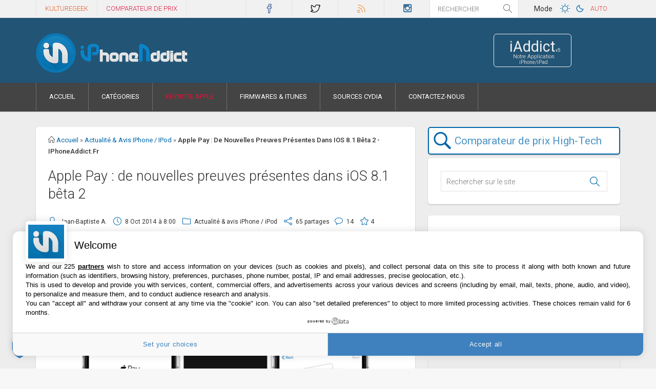

--- FILE ---
content_type: text/html; charset=UTF-8
request_url: https://iphoneaddict.fr/post/news-135574-apple-pay-nouvelles-preuves-presentes-ios-8-1-beta-2
body_size: 45762
content:
<!DOCTYPE html>
<!--[if !(IE 7) | !(IE 8)  ]><!-->
<html  dir="ltr" lang="fr-FR" xmlns:og="https://ogp.me/ns#" xmlns:fb="https://www.facebook.com/2008/fbml">
<!--<![endif]-->
<head>
<meta charset="UTF-8" />
<meta name="viewport" content="width=device-width" />

	<!--<link rel="dns-prefetch" href="//code.jquery.com"> -->
	<link rel="preconnect" href="//www.googletagmanager.com" />
	<link rel="dns-prefetch" href="//cdn.kulturegeek.fr">
	<link rel="dns-prefetch" href="//static.iphoneaddict.fr">


	<link rel="dns-prefetch" href="//secure.gravatar.com">


<link rel="profile" href="https://gmpg.org/xfn/11" />
<link rel="preload" href="https://iphoneaddict.fr/wp-content/themes/iphoneaddict/assets/fonts/fontawesome-webfont.woff" as="font" type="font/woff2" crossorigin>
<link rel="preload" href="https://iphoneaddict.fr/wp-content/themes/iphoneaddict/assets/fonts/Simple-Line-Icons.woff" as="font" type="font/woff2" crossorigin>



<meta name="apple-itunes-app" content="app-id=6443544886, affiliate-data=1l3v87"><!--  , app-argument=iaddict://iphoneaddict -->
<link rel="shortcut icon" href="https://iphoneaddict.fr/wp-content/themes/iphoneaddict/favicon.ico" />
<link rel="icon" type="image/png" sizes="32x32" href="https://iphoneaddict.fr/wp-content/themes/iphoneaddict/favicon-dark2-32x32.png" id="dark-scheme-icon">
<link rel="icon" type="image/png" sizes="32x32" href="https://iphoneaddict.fr/wp-content/themes/iphoneaddict/favicon-32x32.png" id="light-scheme-icon">
<link rel="icon" type="image/png" sizes="16x16" href="https://iphoneaddict.fr/wp-content/themes/iphoneaddict/favicon-16x16.png">
<link rel="apple-touch-icon" sizes="57x57" href="https://iphoneaddict.fr/apple-touch-icon-iphone.png" />
<link rel="apple-touch-icon" sizes="72x72" href="https://iphoneaddict.fr/apple-touch-icon-ipad.png" />
<!-- A partir d'iOS 7 -->
<link rel="apple-touch-icon" sizes="76x76" href="https://iphoneaddict.fr/apple-touch-icon-ipad-76-2.png" />
<link rel="apple-touch-icon" sizes="114x114" href="https://iphoneaddict.fr/apple-touch-icon-retina-iphone.png" />
<!-- A partir d'iOS 7 -->
<link rel="apple-touch-icon" sizes="120x120" href="https://iphoneaddict.fr/apple-touch-icon-120x120.png" />
<link rel="apple-touch-icon" sizes="144x144" href="https://iphoneaddict.fr/apple-touch-icon-ipad-retina.png" />
<link rel="apple-touch-icon" sizes="152x152" href="https://iphoneaddict.fr/apple-touch-icon-ipad-retina-152-2.png" />
<link rel="apple-touch-icon" sizes="180x180" href="https://iphoneaddict.fr/apple-touch-icon-iphone-6plus-180-2.png" />

<link rel="mask-icon" href="https://iphoneaddict.fr/wp-content/themes/Polished/images/svg/ia.svg" color="#1582BB" />
<link rel="search" type="application/opensearchdescription+xml" href="//iphoneaddict.fr/opensearch.xml" title="iPhoneAddict">

<meta name="theme-color" content="#225475" media="(prefers-color-scheme: light)">
<meta name="theme-color" content="#252525" media="(prefers-color-scheme: dark)">

<!-- Win8 -->
<meta name="application-name" content="iPhoneAddict"/>
<meta name="msapplication-TileColor" content="#0992da" />
<!-- ancien win8 plus compatible avec IE11 --><meta name="msapplication-TileImage" content="https://iphoneaddict.fr/mstile-144x144.png" />
<meta name="msapplication-square70x70logo" content="https://iphoneaddict.fr/msapp-70x70.png" />
<meta name="msapplication-square150x150logo" content="https://iphoneaddict.fr/msapp-150x150.png" />
<meta name="msapplication-wide310x150logo" content="https://iphoneaddict.fr/msapp-300x150bis.png" />
<meta name="msapplication-square310x310logo" content="https://iphoneaddict.fr/msapp-300x310bis.png" />
<meta name="msapplication-notification" content="frequency=30;polling-uri=https://notifications.buildmypinnedsite.com/?feed=https://feeds.feedburner.com/Iphoneaddictfr&amp;id=1;polling-uri2=https://notifications.buildmypinnedsite.com/?feed=https://feeds.feedburner.com/Iphoneaddictfr&amp;id=2;polling-uri3=https://notifications.buildmypinnedsite.com/?feed=https://feeds.feedburner.com/Iphoneaddictfr&amp;id=3;polling-uri4=https://notifications.buildmypinnedsite.com/?feed=https://feeds.feedburner.com/Iphoneaddictfr&amp;id=4;polling-uri5=https://notifications.buildmypinnedsite.com/?feed=https://feeds.feedburner.com/Iphoneaddictfr&amp;id=5; cycle=1"/>
<!-- Header Android-->
<meta name="theme-color" content="#376482">


<meta name="robots" content="max-snippet:-1, max-image-preview:large, max-video-preview:-1">



<!-- 
<script type="application/ld+json">
{  "@context" : "https://schema.org",
	"@type" : "WebSite",
    "name" : "iPhoneAddict",
    "alternateName" : "iPhoneAddict.fr",
    "url" : "https://iphoneaddict.fr"
}
    </script>
<script type="application/ld+json">
{ "@context" : "https://schema.org",
  "@type" : "Organization",
  "name" : "iPhoneAddict",
  "url" : "https://iphoneaddict.fr",
  "sameAs" : [ "https://facebook.com/iphoneaddict.fr",
    "https://twitter.com/iphoneaddictFr",
    "https://www.instagram.com/iphoneaddictFr",
    "https://fr.pinterest.com/kulturebuzz/"]
}
</script>
 -->



<link rel="alternate" type="application/rss+xml" title="iPhoneAddict.fr flux RSS" href="https://feeds.feedburner.com/Iphoneaddictfr" />
<link rel="alternate" type="application/atom+xml" title="iPhoneAddict.fr flux des commentaires" href="https://feeds.feedburner.com/Iphoneaddictfr-Comment" />
<!--[if lt IE 9]>
<script src="https://iphoneaddict.fr/wp-content/themes/iphoneaddict/assets/js/html5.js" type="text/javascript"></script>
<![endif]-->


<style>.comment-content blockquote {margin: 0 0px 20px !important;}</style>
<!--reponse commentaire--><meta name='robots' content='index, follow, max-image-preview:large, max-snippet:-1, max-video-preview:-1' />
	<style>img:is([sizes="auto" i], [sizes^="auto," i]) { contain-intrinsic-size: 3000px 1500px }</style>
	
	<!-- This site is optimized with the Yoast SEO plugin v26.6 - https://yoast.com/wordpress/plugins/seo/ -->
	<title>Apple Pay : de nouvelles preuves présentes dans iOS 8.1 bêta 2 - iPhoneAddict.fr</title>
	<meta name="description" content="iOS 8.1 bêta 2 est disponible depuis hier soir, les développeurs peuvent l’obtenir depuis le Dev Center ou depuis les réglages d’iOS s’ils sont déjà sur" />
	<link rel="canonical" href="https://iphoneaddict.fr/post/news-135574-apple-pay-nouvelles-preuves-presentes-ios-8-1-beta-2" />
	<meta property="og:locale" content="fr_FR" />
	<meta property="og:type" content="article" />
	<meta property="og:title" content="Apple Pay : de nouvelles preuves présentes dans iOS 8.1 bêta 2 - iPhoneAddict.fr" />
	<meta property="og:description" content="iOS 8.1 bêta 2 est disponible depuis hier soir, les développeurs peuvent l’obtenir depuis le Dev Center ou depuis les réglages d’iOS s’ils sont déjà sur" />
	<meta property="og:url" content="https://iphoneaddict.fr/post/news-135574-apple-pay-nouvelles-preuves-presentes-ios-8-1-beta-2" />
	<meta property="og:site_name" content="iPhoneAddict.fr" />
	<meta property="article:publisher" content="https://facebook.com/iphoneaddict.fr" />
	<meta property="article:published_time" content="2014-10-08T06:00:31+00:00" />
	<meta property="og:image" content="https://static.iphoneaddict.fr/wp-content/uploads/2014/10/Apple-Pay-Configuration.jpg" />
	<meta property="og:image:width" content="560" />
	<meta property="og:image:height" content="382" />
	<meta property="og:image:type" content="image/jpeg" />
	<meta name="author" content="Jean-Baptiste A." />
	<meta name="twitter:card" content="summary_large_image" />
	<meta name="twitter:creator" content="@jbey4you" />
	<meta name="twitter:site" content="@iphoneaddictFr" />
	<meta name="twitter:label1" content="Écrit par" />
	<meta name="twitter:data1" content="Jean-Baptiste A." />
	<meta name="twitter:label2" content="Durée de lecture estimée" />
	<meta name="twitter:data2" content="1 minute" />
	<script type="application/ld+json" class="yoast-schema-graph">{"@context":"https://schema.org","@graph":[{"@type":"NewsArticle","@id":"https://iphoneaddict.fr/post/news-135574-apple-pay-nouvelles-preuves-presentes-ios-8-1-beta-2#article","isPartOf":{"@id":"https://iphoneaddict.fr/post/news-135574-apple-pay-nouvelles-preuves-presentes-ios-8-1-beta-2"},"author":{"name":"Jean-Baptiste A.","@id":"https://iphoneaddict.fr/#/schema/person/f910810ccb88688adaa68dce95376cff"},"headline":"Apple Pay : de nouvelles preuves présentes dans iOS 8.1 bêta 2","datePublished":"2014-10-08T06:00:31+00:00","mainEntityOfPage":{"@id":"https://iphoneaddict.fr/post/news-135574-apple-pay-nouvelles-preuves-presentes-ios-8-1-beta-2"},"wordCount":284,"commentCount":14,"publisher":{"@id":"https://iphoneaddict.fr/#organization"},"image":{"@id":"https://iphoneaddict.fr/post/news-135574-apple-pay-nouvelles-preuves-presentes-ios-8-1-beta-2#primaryimage"},"thumbnailUrl":"https://static.iphoneaddict.fr/wp-content/uploads/2014/10/Apple-Pay-Configuration.jpg","keywords":["Apple Pay","iOS 8.1"],"articleSection":["Actualité &amp; avis iPhone / iPod"],"inLanguage":"fr-FR","potentialAction":[{"@type":"CommentAction","name":"Comment","target":["https://iphoneaddict.fr/post/news-135574-apple-pay-nouvelles-preuves-presentes-ios-8-1-beta-2#respond"]}]},{"@type":"WebPage","@id":"https://iphoneaddict.fr/post/news-135574-apple-pay-nouvelles-preuves-presentes-ios-8-1-beta-2","url":"https://iphoneaddict.fr/post/news-135574-apple-pay-nouvelles-preuves-presentes-ios-8-1-beta-2","name":"Apple Pay : de nouvelles preuves présentes dans iOS 8.1 bêta 2 - iPhoneAddict.fr","isPartOf":{"@id":"https://iphoneaddict.fr/#website"},"primaryImageOfPage":{"@id":"https://iphoneaddict.fr/post/news-135574-apple-pay-nouvelles-preuves-presentes-ios-8-1-beta-2#primaryimage"},"image":{"@id":"https://iphoneaddict.fr/post/news-135574-apple-pay-nouvelles-preuves-presentes-ios-8-1-beta-2#primaryimage"},"thumbnailUrl":"https://static.iphoneaddict.fr/wp-content/uploads/2014/10/Apple-Pay-Configuration.jpg","datePublished":"2014-10-08T06:00:31+00:00","description":"iOS 8.1 bêta 2 est disponible depuis hier soir, les développeurs peuvent l’obtenir depuis le Dev Center ou depuis les réglages d’iOS s’ils sont déjà sur","breadcrumb":{"@id":"https://iphoneaddict.fr/post/news-135574-apple-pay-nouvelles-preuves-presentes-ios-8-1-beta-2#breadcrumb"},"inLanguage":"fr-FR","potentialAction":[{"@type":"ReadAction","target":["https://iphoneaddict.fr/post/news-135574-apple-pay-nouvelles-preuves-presentes-ios-8-1-beta-2"]}]},{"@type":"ImageObject","inLanguage":"fr-FR","@id":"https://iphoneaddict.fr/post/news-135574-apple-pay-nouvelles-preuves-presentes-ios-8-1-beta-2#primaryimage","url":"https://static.iphoneaddict.fr/wp-content/uploads/2014/10/Apple-Pay-Configuration.jpg","contentUrl":"https://static.iphoneaddict.fr/wp-content/uploads/2014/10/Apple-Pay-Configuration.jpg","width":560,"height":382},{"@type":"BreadcrumbList","@id":"https://iphoneaddict.fr/post/news-135574-apple-pay-nouvelles-preuves-presentes-ios-8-1-beta-2#breadcrumb","itemListElement":[{"@type":"ListItem","position":1,"name":"Accueil","item":"https://iphoneaddict.fr/"},{"@type":"ListItem","position":2,"name":"Apple Pay : de nouvelles preuves présentes dans iOS 8.1 bêta 2"}]},{"@type":"WebSite","@id":"https://iphoneaddict.fr/#website","url":"https://iphoneaddict.fr/","name":"iPhoneAddict.fr","description":"Actu Apple, iPhone, iPad, Apple Watch, Apple TV, Mac et jailbreak","publisher":{"@id":"https://iphoneaddict.fr/#organization"},"potentialAction":[{"@type":"SearchAction","target":{"@type":"EntryPoint","urlTemplate":"https://iphoneaddict.fr/?s={search_term_string}"},"query-input":{"@type":"PropertyValueSpecification","valueRequired":true,"valueName":"search_term_string"}}],"inLanguage":"fr-FR"},{"@type":"Organization","@id":"https://iphoneaddict.fr/#organization","name":"iPhoneAddict","alternateName":"iA","url":"https://iphoneaddict.fr/","logo":{"@type":"ImageObject","inLanguage":"fr-FR","@id":"https://iphoneaddict.fr/#/schema/logo/image/","url":"https://static.iphoneaddict.fr/wp-content/uploads/2020/10/logo-iaddict.jpg","contentUrl":"https://static.iphoneaddict.fr/wp-content/uploads/2020/10/logo-iaddict.jpg","width":512,"height":512,"caption":"iPhoneAddict"},"image":{"@id":"https://iphoneaddict.fr/#/schema/logo/image/"},"sameAs":["https://facebook.com/iphoneaddict.fr","https://x.com/iphoneaddictFr","https://www.instagram.com/iphoneaddictFr","https://fr.pinterest.com/kulturebuzz/"]},{"@type":"Person","@id":"https://iphoneaddict.fr/#/schema/person/f910810ccb88688adaa68dce95376cff","name":"Jean-Baptiste A.","image":{"@type":"ImageObject","inLanguage":"fr-FR","@id":"https://iphoneaddict.fr/#/schema/person/image/","url":"https://secure.gravatar.com/avatar/42488b76ca2b734338e4e6e0e6a3c42da824b50d7d78dc9b851c1590f9421e4c?s=96&d=https%3A%2F%2Fiphoneaddict.fr%2Fwp-content%2Fthemes%2Fiphoneaddict%2Fassets%2Fimages%2Fgravatar-perso-2.png&r=g","contentUrl":"https://secure.gravatar.com/avatar/42488b76ca2b734338e4e6e0e6a3c42da824b50d7d78dc9b851c1590f9421e4c?s=96&d=https%3A%2F%2Fiphoneaddict.fr%2Fwp-content%2Fthemes%2Fiphoneaddict%2Fassets%2Fimages%2Fgravatar-perso-2.png&r=g","caption":"Jean-Baptiste A."},"sameAs":["https://x.com/jbey4you"],"url":"https://iphoneaddict.fr/post/news-author/jbeylovesyou"}]}</script>
	<!-- / Yoast SEO plugin. -->


<meta name="twitter:domain" content="iPhoneAddict.fr">
<meta name="twitter:title" content="Apple Pay : de nouvelles preuves présentes dans iOS 8.1 bêta 2"/>
<meta name="twitter:description" content="iOS 8.1 b&ecirc;ta 2 est disponible depuis hier soir, les d&eacute;veloppeurs peuvent l&rsquo;obtenir depuis le Dev Center ou depuis les r&eacute;glages d&rsquo;iOS s&rsquo;ils..." />
<meta name="twitter:app:name:iphone" content="iAddict v5">
<meta name="twitter:app:name:ipad" content="iAddict v5">
<meta name="twitter:app:id:iphone" content="770770046">
<meta name="twitter:app:id:ipad" content="770770046">
<meta property="fb:app_id" content="154418621257786" />
<meta property="fb:admins" content="1247315632" />
<meta name="twitter:image" content="https://static.iphoneaddict.fr/wp-content/uploads/2014/10/Apple-Pay-Configuration.jpg" />

<link rel='stylesheet' id='dankov-bootstrap-group-css' href='https://iphoneaddict.fr/wp-content/plugins/bwp-minify/min/?f=wp-content/themes/iphoneaddict/assets/css/bootstrap.css,wp-content/themes/iphoneaddict/assets/css/simple-line-icons.css,wp-content/themes/iphoneaddict/assets/css/font-awesome.min.css,wp-content/themes/iphoneaddict/style.css,wp-content/themes/iphoneaddict/assets/css/inline-header.css,wp-content/themes/iphoneaddict/assets/css/responsive.css,wp-content/plugins/newsletter/style.css&#038;ver=71' type='text/css' media='all' />
<script type='text/javascript' src='https://iphoneaddict.fr/wp-content/plugins/bwp-minify/min/?f=wp-includes/js/comment-reply.min.js&#038;ver=71'></script>

<link rel='shortlink' href='https://iphoneaddict.fr/?p=135574' />
<meta name="news_keywords" content="Apple Pay, iOS 8.1">









<!-- TEST Single nouveau code  -->
<script type='text/javascript'>
	/*Headertag for iPhoneAddict_FR - Editorial*/
	var glxm = glxm || {};
	glxm.que = glxm.que || [];
	(function() {
		var glxmId = 77734310;
		var s = document.createElement('script');
		s.async = true;
		s.src = '//cdn.galaxiemedia.fr/'+glxmId+'/script.min.js';
		var n = document.getElementsByTagName('script')[0];
		n.parentNode.insertBefore(s, n);
	})();
	glxm.que.push(function(){
		glxm.setTargeting({'tag':['Apple_Pay','iOS_8_1','Actualite_avis_iPhone_iPod'], 'tag2': 'Test' });
		glxm.start();
	});
</script>







<!-- Global site tag (gtag.js) - Google Analytics -->
<script async src="https://www.googletagmanager.com/gtag/js?id=UA-10359651-1"></script>
<script>
  window.dataLayer = window.dataLayer || [];
  function gtag(){dataLayer.push(arguments);}
  gtag('js', new Date());

  gtag('config', 'UA-10359651-1', {'anonymize_ip': true, 'cookie_expires': 395 * 24 * 60 * 60});
</script>
</head>
<body class="wp-singular post-template-default single single-post postid-135574 single-format-standard wp-theme-iphoneaddict">


						<div class="wrapper">
					<div class="top-bar">
		<div class="container">
			<div class="row">
				<div class="col-lg-4 col-md-3 col-sm-6 col-xs-9 hidden-sm" style="height:35px;overflow:hidden">
					<div class="menu-top">
						<nav id="top-navigation">

<div class="menu-top-menu-container">
<ul class="sf-menu" id="top-nav">
	<li class="menu-item menu-item-type-post_type menu-item-object-page menu-item-28446" id="menu-item-28446">
	<a href="https://kulturegeek.fr/?utm_source=iPhoneAddict&utm_medium=lien_header&utm_content=lien_homeKG&utm_campaign=siteiA" target="_blank" title="Site dédié à actualité Geek et High-Tech" style="color:#e6571f;" rel="noopener">KultureGeek</a>
	</li>
	<li class="menu-item menu-item-type-post_type menu-item-object-page menu-item-28446" id="menu-item-28446">
	<a href="https://kulturegeek.fr/comparateur?utm_source=iPhoneAddict&utm_medium=lien_header&utm_content=lien_comparateurKG&utm_campaign=siteiA" target="_blank" title="Comparer le prix des produits High-Tech sur internet pour trouver le meilleur prix" style="color:#DC143C;" rel="noopener">Comparateur de prix</a>
	</li>
</ul>
</div>

						</nav>
					</div>
				</div>
				<div class="col-lg-4 col-md-6 col-sm-9 col-xs-12 par">

						<div class="icons-social">
<a href="https://facebook.com/iphoneaddict.fr" title="facebook" id="icon-facebook" target="_blank" rel="noffolow noopener"><!-- &nbsp;<span class="count-icons-social hidden-sm hidden-xs" >0</span>&nbsp; --></a>
<a href="https://twitter.com/iPhoneAddictFr" title="twitter" id="icon-twitter" target="_blank" rel="noffolow noopener"><!-- &nbsp;<span class="count-icons-social hidden-sm hidden-xs">49079</span>&nbsp; --></a><a href="https://feeds.feedburner.com/Iphoneaddictfr" title="rss" id="icon-rss" target="_blank" rel="noffolow noopener"><!-- &nbsp;<span class="count-icons-social hidden-sm hidden-xs">7 480</span>&nbsp; --></a>
<!-- <a href="https://iaddict.co/iAddict_v4" title="apple" id="icon-apple" target="_blank" rel="me noffolow">&nbsp;<span class="count-icons-social hidden-sm hidden-xs">3 292</span>&nbsp;</a> -->
<a href="https://instagram.com/iPhoneAddictFr" title="instagram" id="icon-instagram" target="_blank" rel="noffolow noopener"><!-- &nbsp;<span class="count-icons-social hidden-sm hidden-xs">0</span>&nbsp; --></a>

						</div>

				</div>
				<div class="col-lg-2 col-md-2 hidden-sm hidden-xs pal">
			        <div class="head-search">
						<form role="search" method="get" class="searchform" action="https://iphoneaddict.fr/">
							<input type="text" value="" name="s" placeholder="Rechercher">
							<span><input type="submit" id="searchsubmit_search" value=""></span>
						</form>
					</div>
				</div>



				<div class="col-lg-2 col-md-1 hidden-sm hidden-xs pal">
					<div class="menu-top">
						<nav id="top-navigation">
					<div class="btn_toggle_switch" style="padding: 5px;">Mode</div>
					<button class="btn_toggle_switch btn_toggle_switch_light" data-theme="light" title="Mode clair"><svg version="1.1" xmlns="https://www.w3.org/2000/svg" width="32" height="32" viewBox="0 0 32 32">
<path d="M16.529 22v0c-3.038 0-5.5-2.462-5.5-5.5s2.462-5.5 5.5-5.5c3.038 0 5.5 2.462 5.5 5.5s-2.462 5.5-5.5 5.5zM16.529 21c2.485 0 4.5-2.015 4.5-4.5s-2.015-4.5-4.5-4.5c-2.485 0-4.5 2.015-4.5 4.5s2.015 4.5 4.5 4.5v0zM16.529 7c-0.276 0-0.5 0.216-0.5 0.495v2.009c0 0.274 0.232 0.495 0.5 0.495 0.276 0 0.5-0.216 0.5-0.495v-2.009c0-0.274-0.232-0.495-0.5-0.495v0zM23.267 9.791c-0.195-0.195-0.506-0.201-0.704-0.003l-1.421 1.421c-0.193 0.193-0.186 0.514 0.003 0.704 0.195 0.195 0.506 0.201 0.704 0.003l1.421-1.421c0.193-0.193 0.186-0.514-0.003-0.704v0zM26.058 16.529c0-0.276-0.216-0.5-0.495-0.5h-2.009c-0.274 0-0.495 0.232-0.495 0.5 0 0.276 0.216 0.5 0.495 0.5h2.009c0.274 0 0.495-0.232 0.495-0.5v0zM23.267 23.267c0.195-0.195 0.201-0.506 0.003-0.704l-1.421-1.421c-0.193-0.193-0.514-0.186-0.704 0.003-0.195 0.195-0.201 0.506-0.003 0.704l1.421 1.421c0.193 0.193 0.514 0.186 0.704-0.003v0zM16.529 26.058c0.276 0 0.5-0.216 0.5-0.495v-2.009c0-0.274-0.232-0.495-0.5-0.495-0.276 0-0.5 0.216-0.5 0.495v2.009c0 0.274 0.232 0.495 0.5 0.495v0zM9.791 23.267c0.195 0.195 0.506 0.201 0.704 0.003l1.421-1.421c0.193-0.193 0.186-0.514-0.003-0.704-0.195-0.195-0.506-0.201-0.704-0.003l-1.421 1.421c-0.193 0.193-0.186 0.514 0.003 0.704v0zM7 16.529c0 0.276 0.216 0.5 0.495 0.5h2.009c0.274 0 0.495-0.232 0.495-0.5 0-0.276-0.216-0.5-0.495-0.5h-2.009c-0.274 0-0.495 0.232-0.495 0.5v0zM9.791 9.791c-0.195 0.195-0.201 0.506-0.003 0.704l1.421 1.421c0.193 0.193 0.514 0.186 0.704-0.003 0.195-0.195 0.201-0.506 0.003-0.704l-1.421-1.421c-0.193-0.193-0.514-0.186-0.704 0.003v0z"></path>
</svg></button>
					<button class="btn_toggle_switch btn_toggle_switch_dark" data-theme="dark" style="margin-left: -14px;margin-top: -1px;" title="Mode sombre"><svg version="1.1" xmlns="https://www.w3.org/2000/svg" height="40" width="40" viewBox="0 0 32 32" style="margin-top: -3px;"><path d="M21.837 17.831v0c0.088-0.351 0.142-0.716 0.158-1.091-0.468 0.165-0.971 0.254-1.495 0.254-2.485 0-4.5-2.015-4.5-4.5 0-0.524 0.090-1.027 0.254-1.495-0.374 0.016-0.739 0.070-1.091 0.158-2.392 0.597-4.164 2.76-4.164 5.336 0 3.038 2.462 5.5 5.5 5.5 2.577 0 4.739-1.772 5.337-4.163zM12 16.495c0-1.961 1.255-3.63 3.005-4.246-0.004 0.082-0.005 0.163-0.005 0.246 0 3.038 2.462 5.5 5.5 5.5 0.082 0 0.164-0.002 0.246-0.005-0.616 1.751-2.285 3.005-4.246 3.005-2.485 0-4.5-2.015-4.5-4.5v0z"></path></svg></button>
					<button class="btn_toggle_switch btn_toggle_switch_auto" data-theme="auto" style="font-size:.9em;margin-left:-6px;color:#0167ab" title="Mode Auto (selon les réglages de votre OS)">Auto</button>
						</nav>
					</div>
				</div>







			</div>
		</div>
	</div>
	<div class="header">
		<div class="container">
			<div class="row">
				<div class="col-lg-9 col-md-9 col-sm-9 col-xs-12 ">
						<div class="logo"><a href="https://iphoneaddict.fr"><img src="https://iphoneaddict.fr/wp-content/themes/iphoneaddict/assets/images/logo.png" srcset="https://iphoneaddict.fr/wp-content/themes/iphoneaddict/assets/images/logo@2x.png 2x" alt="iPhoneAddict" width="298" height="80" /></a></div>
				</div>

				<div id="buttons1" class="col-lg-2 col-md-2 hidden-sm hidden-xs">
<a href="https://iaddict.co/iAddictv5" class="buttons" title="Application iPhoneAddict pour iPhone et iPad" target="_blank" rel="nofollow noopener"><span class="icon_boutton">&nbsp;</span><span class="button1a"><span class="button11">iAddict<span style="font-size:9px;">v5</span></span><span class="button12">Notre Application iPhone/iPad</span></span></a>
				</div>
			</div>
		</div>
		<div class="menu-wrapper">
														<div class="menu">
														<div class="container">
						<div class="row">
							<div class="col-lg-12">
								<!-- <nav id="navigation"> -->
<nav id="navigation" class="desktop">									<div class="dl-menuwrapper" id="dl-menu">										<a onclick="menuMobileIA()" class="nav-btn dl-trigger" id="nav-btn"><i class="fa fa-bars"></i></a>										<ul class="sf-menu dl-menu" id="main-nav"><li class="menu-item menu-item-type-custom menu-item-object-custom menu-item-home menu-item-4033" id="menu-item-4033"><a href="https://iphoneaddict.fr" rel="home">Accueil</a></li><li class="menu-item menu-item-type-custom menu-item-object-custom menu-item-15276" id="menu-item-15276"><a href="#catégorie">Catégories</a></li>
<li id="menu-item-16111" class="menu-item menu-item-type-custom menu-item-object-custom menu-item-16111"><a href="https://iphoneaddict.fr/keynote/event77-Keynote-Apple-du-9-septembre-2025.html">Keynote Apple</a></li>
<li class="menu-item menu-item-type-post_type menu-item-object-page menu-item-4054" id="menu-item-4054"><a href="https://iphoneaddict.fr/firmwares">Firmwares &amp; iTunes</a></li><li class="menu-item menu-item-type-post_type menu-item-object-page menu-item-4151" id="menu-item-4151"><a href="https://iphoneaddict.fr/cydia-sources-list">Sources Cydia</a><a href="https://iphoneaddict.fr/contact">Contactez-nous</a></li></ul>									</div>								</nav>
									<!-- <div id="dl-menu" class="dl-menuwrapper">
										<a id="nav-btn" class="nav-btn dl-trigger" onclick="menuMobileIA()"><i class="fa fa-bars"></i></a>
																			</div>
								</nav> -->
							</div>
						</div>
					</div>
				</div>
			</div>
		</div>


<!--  --> <!-- purch Hab. -->
<div id="ctBoc">

<div id="content_single_page" class="content">

<!--Format Out Of Page - Habillage, Interstitiel, Flash transparent-->
<div id='div-habillage'>
	<!--Pub slot: oop_ad-->
	<div id='oop_ad'></div>
	<script type="text/javascript">
		glxm.que.push(function() {
			glxm.display('oop_ad');
		});
	</script>
</div>

<!--Fin + margin-top: -1px-->

	



<div class="container"><div class="col-lg-12 col-md-12 col-sm-12 col-xs-12" id="header-p-home"><div id="banner-area-top" class="banner-area">

								<!--Pub slot: header_ad-->
								<div id='header_ad'></div>
								<script type="text/javascript">
								if (window.matchMedia("(min-width: 1050px)").matches) {
									glxm.que.push(function() {
										glxm.display('header_ad');
									});
								}
								</script>



</div></div></div>
	<div class="container">
		<div class="row">
			<div class="col-lg-8 col-md-8 col-sm-12 col-content sidebar-right">
								
				<div class="wrap-content hreview">
					<div class="breadcrumbs hidden-xs" xmlns:v="http://rdf.data-vocabulary.org/#">
							<i class="icon-home"></i>  <span typeof="v:Breadcrumb"><a href="http://iphoneaddict.fr/" rel="v:url" property="v:title">Accueil</a></span> <span class="sep">»</span> <span typeof="v:Breadcrumb"><a href="https://iphoneaddict.fr/category/actualite-et-avis-iphone" rel="v:url" property="v:title">Actualité &amp; avis iPhone / iPod</a></span> <span class="sep">»</span> <span id="breadtitle">Apple Pay : de nouvelles preuves présentes dans iOS 8.1 bêta 2 - iPhoneAddict.fr</span>

					</div>

				<article id="post" class="single">



					<div class="entry-content item">
					
					
		
		
			
			<article id="post-135574" class="post-135574 post type-post status-publish format-standard has-post-thumbnail hentry category-actualite-et-avis-iphone tag-apple-pay tag-ios-8-1" >

			

		
				<h1 class="title fn entry-title">
					Apple Pay : de nouvelles preuves présentes dans iOS 8.1 bêta 2				</h1>
				<div class="entry-meta">
				<ul>
					<li><i class="icon-user"></i> <span class="reviewer">Jean-Baptiste A.</span></li>
					<li><i class="icon-clock"></i> <span class="dtreviewed">8 Oct 2014<span class="value-title" title="2014-10-08CEST08:00:31"></span>&agrave; 8:00</span></li>
					<li><i class="icon-folder"></i> <span><a href="https://iphoneaddict.fr/category/actualite-et-avis-iphone" rel="category tag">Actualité &amp; avis iPhone / iPod</a></span></li>
					<li class="hidden-xs"><i class="icon-share"></i> <span><a href="#partages" rel="nofollow">65 partages</a></span>
					<li class="hidden-xs"><i class="icon-bubble"></i> <span><a href="#comments" title="Lien vers les commentaires de l'article" itemprop="discussionUrl"> 14<meta itemprop="interactionCount" content="14 UserComments"></a></span></li>
					<li class="hidden-xs"> <i class="icon-star star"></i><span class="rating">4</span></li>
				</ul>
										<i class="icon-tag hidden-xs"></i> <span class="hidden-xs"><a href="https://iphoneaddict.fr/tag/apple-pay" rel="tag">Apple Pay</a>, <a href="https://iphoneaddict.fr/tag/ios-8-1" rel="tag">iOS 8.1</a></span>
					<br><br>
									</div>

				<div id="banner-area" class="banner-area" style="margin:-15px auto 15px;height:auto;overflow:hidden;text-align:center;width:100%;max-width:728px;">


								<!--Pub slot: header_ad-->
								<div id='header_ad'></div>
								<script type="text/javascript">
								if (window.matchMedia("(max-width: 1049px)").matches) {
									glxm.que.push(function() {
										glxm.display('header_ad');
									});
								}
								</script>

</div>






			<div class="post-content description" style="padding:0 18px;">
			<div class="bialty-container"><p>iOS 8.1 b&ecirc;ta 2 est disponible <a href="https://iphoneaddict.fr/post/news-135531-ios-8-1-beta-2-disponible" title="iOS 8.1 b&ecirc;ta 2 est disponible" target="_blank">depuis hier soir</a>, les d&eacute;veloppeurs peuvent l&rsquo;obtenir depuis le Dev Center ou depuis les r&eacute;glages d&rsquo;iOS s&rsquo;ils sont d&eacute;j&agrave; sur la b&ecirc;ta 1. Aucune nouveaut&eacute; particuli&egrave;re n&rsquo;est &agrave; noter avec cette nouvelle version, si ce n&rsquo;est une meilleure stabilit&eacute;. Le d&eacute;veloppeur Hamza Hood <a href="https://twitter.com/hamzasood" target="_blank" rel="external nofollow">a toutefois r&eacute;ussi</a> &agrave; activer Apple Pay, le service de paiement sans contact d&rsquo;Apple. Il <a href="https://iphoneaddict.fr/post/news-134994-ios-8-1-beta-cache-reglages-dapple-pay-confirme-touch-id-nouveaux-ipad" title="iOS 8.1 b&ecirc;ta cache les r&eacute;glages d&rsquo;Apple Pay et confirme Touch ID sur les nouveaux iPad" target="_blank">avait d&eacute;j&agrave; r&eacute;ussi</a> avec la premi&egrave;re b&ecirc;ta, l&rsquo;interface a &eacute;volu&eacute; dans la nouvelle.</p>
<p><img decoding="async" src="https://static.iphoneaddict.fr/wp-content/uploads/2014/10/Apple-Pay-Configuration.jpg" alt="Apple Pay Configuration" width="560" height="382" class="aligncenter size-full wp-image-135579"><br>
Comme le montrent les diff&eacute;rentes captures d&rsquo;&eacute;cran, le service semble &ecirc;tre fini. Dans l&rsquo;application Passbook, Apple affiche la description d&rsquo;Apple Pay et propose &agrave; l&rsquo;utilisateur de le configurer. D&rsquo;autres captures montrent qu&rsquo;Apple proposera d&rsquo;entrer sa carte bancaire d&egrave;s le premier allumage de l&rsquo;iPhone 6 ou de l&rsquo;iPhone 6 Plus. A ce jour, on peut notamment configurer Touch ID d&egrave;s le d&eacute;part.</p>
<p>Autre d&eacute;tail int&eacute;ressant, le menu de configuration pour l&rsquo;iPad. Pour rappel, Apple Pay fonctionne &agrave; l&rsquo;aide de Touch ID et sans surprise, les prochaines tablettes d&rsquo;Apple embarqueront le capteur d&rsquo;empreintes. Ici, l&rsquo;utilisateur pourra seulement passer des commandes via les applications (comme Amazon, Fnac, etc). Au niveau de l&rsquo;iPhone, il sera possible de payer dans les applications et dans les boutiques physiques. Les nouveaux mod&egrave;les int&egrave;grent une puce NFC pour permettre la transaction.</p>
<p><img loading="lazy" decoding="async" src="https://static.iphoneaddict.fr/wp-content/uploads/2014/10/Apple-Pay-Configuration-iPad.jpg" alt="Apple Pay Configuration iPad" width="560" height="215" class="aligncenter size-full wp-image-135580"><br>
iOS 8.1 devrait arriver d&rsquo;ici les prochaines semaines en version finale. Apple en dira plus le 16 octobre o&ugrave; elle tiendra une keynote pour y d&eacute;voiler, notamment, les nouveaux iPad.</p>
</div>
			</div>

			

			


			
		<div class="clear"></div>
</article>


					
					
					</div>

<br/><br/>

						<p style=" color: #999999;"><a href="#" class="enp-report">Signaler une erreur dans le texte</a></p>
						<div id="error-notification-settings" style="display: none;"><p>Merci de nous avoir signalé l'erreur, nous allons corriger cela rapidement.</p></div>
					
						<div id="error-notification-id" class="enp-135574"></div>
					
<div style="line-height:26px;margin: 16px 0;padding: 16px;background: #EDEDED;text-align: center;font-size:16px;" class="text">
	<span>Vous utilisez Google Actualités ? <a href="https://news.google.com/publications/CAAiEOe6jpkaDbJ8GIITkONgqX4qFAgKIhDnuo6ZGg2yfBiCE5DjYKl-?hl=fr&gl=FR&ceid=FR%3Afr" rel="nofollow noopener" target="_blank" >Suivez iPhoneAddict</a> pour ne rien rater de l'actu Apple !</span>
	<img src="https://iphoneaddict.fr/wp-content/themes/iphoneaddict/assets/images/icon_gnews.svg" width="68" height="58" />
</div>

<!-- pub et réseaux sociaux-->
<div class="pub_partage row" style="margin:12px 0;">
<!--adsense-->
<div id="pr300" class="col-lg-6 col-md-6" style="text-align:center">
<!--best of -->
								<!--Pub slot: middle_ad-->
								<div id='middle_ad'></div>
								<script type="text/javascript">
									glxm.que.push(function() {
										glxm.display('middle_ad');
									});
								</script>

</div>
<div class="partage_reseaux col-lg-6 col-md-6">
<div class="partagenews" id="partages">Intéressant ? Partagez la news !</div>

<span class="partagenews_count"><span class="nb_share">65</span>
<span class="text">partages</span></span>
	<div class="block block_share block_share_row">
          <ul class="block_share_list share_list_large">
    <li class="block_share_list_item">
    <a target="_blank" class="btn btn_icon btn_fb" href="https://www.facebook.com/sharer.php?u=https://iphoneaddict.fr/post/news-135574-apple-pay-nouvelles-preuves-presentes-ios-8-1-beta-2&t=Apple Pay : de nouvelles preuves présentes dans iOS 8.1 bêta 2" rel="nofollow"  onclick="javascript:window.open(this.href, '', 'menubar=no,toolbar=no,resizable=yes,scrollbars=yes,height=450,width=650');return false;"><span class="icon_large icon_fb"><span class="mask">facebook</span></span><span class="btn_text"> </span></a>
  </li>

  <li class="block_share_list_item">
    <a target="_blank" class="btn btn_icon btn_twitter" href="https://twitter.com/share?url=https://iphoneaddict.fr/post/news-135574-apple-pay-nouvelles-preuves-presentes-ios-8-1-beta-2&text=Apple Pay : de nouvelles preuves présentes dans iOS 8.1 bêta 2&via=iPhoneAddictFR" rel="nofollow" onclick="javascript:window.open(this.href, '', 'menubar=no,toolbar=no,resizable=yes,scrollbars=yes,height=400,width=700');return false;" target="_blank" title="Partager cet article sur Twitter"><span class="icon_large icon_twitter"><span class="mask">Twitter</span></span><span class="btn_text"> </span></a>
  </li>

<!--
   <li class="block_share_list_item">
    <a target="_blank" class="btn btn_icon btn_gplus" href="https://plus.google.com/share?url=https://iphoneaddict.fr/post/news-135574-apple-pay-nouvelles-preuves-presentes-ios-8-1-beta-2&hl=fr" rel="nofollow" onclick="javascript:window.open(this.href, '', 'menubar=no,toolbar=no,resizable=yes,scrollbars=yes,height=450,width=650');return false;" title="Partager cet article sur Google +"><span class="icon_large icon_gplus"><span class="mask">Google plus</span></span><span class="btn_text"> </span></a>
  </li>
-->

    <li class="block_share_list_item item_mail">
    <a target="_blank" class="btn btn_icon btn_alpha btn_icon_only" href="mailto:?subject=Un%20article%20int%C3%A9ressant%20pour%20toi&amp;body=Salut%2C%0A%0ARegarde%20l%27article%20%22Apple Pay : de nouvelles preuves présentes dans iOS 8.1 bêta 2%22%20%2C%20il%20devrait%20t%E2%80%99int%C3%A9resser%20%3A%0A%0Ahttps://iphoneaddict.fr/post/news-135574-apple-pay-nouvelles-preuves-presentes-ios-8-1-beta-2%0A%0AA+" rel="nofollow"><span class="icon_large icon_mail_gray"><span class="mask">Mail</span></span> <span class="mask">Envoyer</span></a>
  </li>

    <li class="block_share_list_item item_whatsapp hidden-lg">
    <a target="_blank" class="btn btn_icon btn_whatsapp btn_icon_secondary" href="whatsapp://send?text=Apple Pay : de nouvelles preuves présentes dans iOS 8.1 bêta 2 - https://iphoneaddict.fr/post/news-135574-apple-pay-nouvelles-preuves-presentes-ios-8-1-beta-2" rel="nofollow"><span class="icon_large icon_whatsapp"><span class="mask">Whatsapp</span></span> <span class="btn_text">Whatsapp</span></a>
  </li>
  			</ul>
  	</div>




<!--
-->


</div>


</div><!-- fin pub_partage -->


<!-- related-->
<div class='yarpp yarpp-related yarpp-related-website yarpp-related-none yarpp-template-yarpp-template-thumbnail'>
<div class="row">
<div class="related-posts">  
<div class="col-lg-12"><h3>Lisez aussi ces autres articles !</h3></div>
<p class="col-lg-12">Pas d'articles en relation.</p>
</div>
</div>



						<!-- You can start editing here. -->
<div id="comment-section" class="clearfix">
<h3 id="comments">14 commentaires&nbsp;pour cet article :</h3>
<ol class="commentlist clearfix">   <li class="comment even thread-even depth-1" id="li-comment-509116">
   <div id="comment-509116" class="comment-body">
      <div class="comment-author vcard">
         <img alt='' src='https://secure.gravatar.com/avatar/29613937735da8e39ba8eac99e50d26616a3b645fe75109342835fdb210c927a?s=50&#038;d=https%3A%2F%2Fiphoneaddict.fr%2Fwp-content%2Fthemes%2Fiphoneaddict%2Fassets%2Fimages%2Fgravatar-perso-2.png&#038;r=g' srcset='https://secure.gravatar.com/avatar/29613937735da8e39ba8eac99e50d26616a3b645fe75109342835fdb210c927a?s=100&#038;d=https%3A%2F%2Fiphoneaddict.fr%2Fwp-content%2Fthemes%2Fiphoneaddict%2Fassets%2Fimages%2Fgravatar-perso-2.png&#038;r=g 2x' class='avatar avatar-50 photo' height='50' width='50' loading='lazy' decoding='async'/>		 <div class="comment-info">		
		<cite class="fn">minupinu17</cite>			<div class="comment-meta commentmetadata">Le <a href="https://iphoneaddict.fr/post/news-135574-apple-pay-nouvelles-preuves-presentes-ios-8-1-beta-2#comment-509116">8 octobre 2014 &agrave; 08:10</a></div>
		 </div> <!-- end comment-info-->  
      </div>
      		
	  <div class="comment-content"><p>y a pas de fautes d’orthographe dans passbook ? </p>
<p>parce que actuellement au secours &#8230;.. vraiment la honte</p>
</div> <!-- end comment-content-->
	  
 
	  
	</div> <!-- end comment-body-->



<ul class="children">
   <li class="comment odd alt depth-2" id="li-comment-509118">
   <div id="comment-509118" class="comment-body">
      <div class="comment-author vcard">
         <img alt='' src='https://secure.gravatar.com/avatar/dc33ab9adbaae39f6ae9acb74df91853863bbfc54d4dc42d3cee70a1777a568c?s=50&#038;d=https%3A%2F%2Fiphoneaddict.fr%2Fwp-content%2Fthemes%2Fiphoneaddict%2Fassets%2Fimages%2Fgravatar-perso-2.png&#038;r=g' srcset='https://secure.gravatar.com/avatar/dc33ab9adbaae39f6ae9acb74df91853863bbfc54d4dc42d3cee70a1777a568c?s=100&#038;d=https%3A%2F%2Fiphoneaddict.fr%2Fwp-content%2Fthemes%2Fiphoneaddict%2Fassets%2Fimages%2Fgravatar-perso-2.png&#038;r=g 2x' class='avatar avatar-50 photo' height='50' width='50' loading='lazy' decoding='async'/>		 <div class="comment-info">		
		<cite class="fn">Nan</cite>			<div class="comment-meta commentmetadata">Le <a href="https://iphoneaddict.fr/post/news-135574-apple-pay-nouvelles-preuves-presentes-ios-8-1-beta-2#comment-509118">8 octobre 2014 &agrave; 08:15</a></div>
		 </div> <!-- end comment-info-->  
      </div>
      		
	  <div class="comment-content"><p>Oui c&rsquo;est la fin du monde et je n&rsquo;ose même plus utiliser Passbook.</p>
<p>lol.</p>
</div> <!-- end comment-content-->
	  
 
	  
	</div> <!-- end comment-body-->



<ul class="children">
   <li class="comment even depth-3" id="li-comment-509492">
   <div id="comment-509492" class="comment-body">
      <div class="comment-author vcard">
         <img alt='' src='https://secure.gravatar.com/avatar/29613937735da8e39ba8eac99e50d26616a3b645fe75109342835fdb210c927a?s=50&#038;d=https%3A%2F%2Fiphoneaddict.fr%2Fwp-content%2Fthemes%2Fiphoneaddict%2Fassets%2Fimages%2Fgravatar-perso-2.png&#038;r=g' srcset='https://secure.gravatar.com/avatar/29613937735da8e39ba8eac99e50d26616a3b645fe75109342835fdb210c927a?s=100&#038;d=https%3A%2F%2Fiphoneaddict.fr%2Fwp-content%2Fthemes%2Fiphoneaddict%2Fassets%2Fimages%2Fgravatar-perso-2.png&#038;r=g 2x' class='avatar avatar-50 photo' height='50' width='50' loading='lazy' decoding='async'/>		 <div class="comment-info">		
		<cite class="fn">minupinu17</cite>			<div class="comment-meta commentmetadata">Le <a href="https://iphoneaddict.fr/post/news-135574-apple-pay-nouvelles-preuves-presentes-ios-8-1-beta-2#comment-509492">9 octobre 2014 &agrave; 06:42</a></div>
		 </div> <!-- end comment-info-->  
      </div>
      		
	  <div class="comment-content"><p>le rapport ? </p>
<p>là on parle d&rsquo;une faute présente sur une appli officielle de base d&rsquo;un OS</p>
<p>t&rsquo;as juste pas le droit de faire ça quoi</p>
</div> <!-- end comment-content-->
	  
 
	  
	</div> <!-- end comment-body-->



</li><!-- #comment-## -->
</ul><!-- .children -->
</li><!-- #comment-## -->
</ul><!-- .children -->
</li><!-- #comment-## -->
   <li class="comment odd alt thread-odd thread-alt depth-1" id="li-comment-509123">
   <div id="comment-509123" class="comment-body">
      <div class="comment-author vcard">
         <img alt='' src='https://secure.gravatar.com/avatar/07353f1dc7b35add68ff7c159ea82c8e029adea7362701b14329c4661d015dc1?s=50&#038;d=https%3A%2F%2Fiphoneaddict.fr%2Fwp-content%2Fthemes%2Fiphoneaddict%2Fassets%2Fimages%2Fgravatar-perso-2.png&#038;r=g' srcset='https://secure.gravatar.com/avatar/07353f1dc7b35add68ff7c159ea82c8e029adea7362701b14329c4661d015dc1?s=100&#038;d=https%3A%2F%2Fiphoneaddict.fr%2Fwp-content%2Fthemes%2Fiphoneaddict%2Fassets%2Fimages%2Fgravatar-perso-2.png&#038;r=g 2x' class='avatar avatar-50 photo' height='50' width='50' loading='lazy' decoding='async'/>		 <div class="comment-info">		
		<cite class="fn">Firedonuts</cite>			<div class="comment-meta commentmetadata">Le <a href="https://iphoneaddict.fr/post/news-135574-apple-pay-nouvelles-preuves-presentes-ios-8-1-beta-2#comment-509123">8 octobre 2014 &agrave; 08:41</a></div>
		 </div> <!-- end comment-info-->  
      </div>
      		
	  <div class="comment-content"><p>Vu qu&rsquo;ApplePay sera dispo sur iPad juste pour les payements en ligne, est-ce que les iPhone 4S,5,5C et 5S seront également concernés ? Ça serait pratique !</p>
</div> <!-- end comment-content-->
	  
 
	  
	</div> <!-- end comment-body-->



<ul class="children">
   <li class="comment even depth-2" id="li-comment-509126">
   <div id="comment-509126" class="comment-body">
      <div class="comment-author vcard">
         <img alt='' src='https://secure.gravatar.com/avatar/0767f5bdad68c9933da544678b29cd070f0ca6d8a1487cff73b6100c8eae67cb?s=50&#038;d=https%3A%2F%2Fiphoneaddict.fr%2Fwp-content%2Fthemes%2Fiphoneaddict%2Fassets%2Fimages%2Fgravatar-perso-2.png&#038;r=g' srcset='https://secure.gravatar.com/avatar/0767f5bdad68c9933da544678b29cd070f0ca6d8a1487cff73b6100c8eae67cb?s=100&#038;d=https%3A%2F%2Fiphoneaddict.fr%2Fwp-content%2Fthemes%2Fiphoneaddict%2Fassets%2Fimages%2Fgravatar-perso-2.png&#038;r=g 2x' class='avatar avatar-50 photo' height='50' width='50' loading='lazy' decoding='async'/>		 <div class="comment-info">		
		<cite class="fn">Ail-faune</cite>			<div class="comment-meta commentmetadata">Le <a href="https://iphoneaddict.fr/post/news-135574-apple-pay-nouvelles-preuves-presentes-ios-8-1-beta-2#comment-509126">8 octobre 2014 &agrave; 09:04</a></div>
		 </div> <!-- end comment-info-->  
      </div>
      		
	  <div class="comment-content"><p>À vérifier mais chui cadi sur que Applepay requiert Touch ID. Donc 5s peut être, en dessous, pas moyen</p>
</div> <!-- end comment-content-->
	  
 
	  
	</div> <!-- end comment-body-->



<ul class="children">
   <li class="comment odd alt depth-3" id="li-comment-509127">
   <div id="comment-509127" class="comment-body">
      <div class="comment-author vcard">
         <img alt='' src='https://secure.gravatar.com/avatar/0767f5bdad68c9933da544678b29cd070f0ca6d8a1487cff73b6100c8eae67cb?s=50&#038;d=https%3A%2F%2Fiphoneaddict.fr%2Fwp-content%2Fthemes%2Fiphoneaddict%2Fassets%2Fimages%2Fgravatar-perso-2.png&#038;r=g' srcset='https://secure.gravatar.com/avatar/0767f5bdad68c9933da544678b29cd070f0ca6d8a1487cff73b6100c8eae67cb?s=100&#038;d=https%3A%2F%2Fiphoneaddict.fr%2Fwp-content%2Fthemes%2Fiphoneaddict%2Fassets%2Fimages%2Fgravatar-perso-2.png&#038;r=g 2x' class='avatar avatar-50 photo' height='50' width='50' loading='lazy' decoding='async'/>		 <div class="comment-info">		
		<cite class="fn">Ail-faune</cite>			<div class="comment-meta commentmetadata">Le <a href="https://iphoneaddict.fr/post/news-135574-apple-pay-nouvelles-preuves-presentes-ios-8-1-beta-2#comment-509127">8 octobre 2014 &agrave; 09:04</a></div>
		 </div> <!-- end comment-info-->  
      </div>
      		
	  <div class="comment-content"><p>Casi*</p>
</div> <!-- end comment-content-->
	  
 
	  
	</div> <!-- end comment-body-->



</li><!-- #comment-## -->
   <li class="comment even depth-3" id="li-comment-509273">
   <div id="comment-509273" class="comment-body">
      <div class="comment-author vcard">
         <img alt='' src='https://secure.gravatar.com/avatar/bdbf5d51575927738825d4792391d823b0f28dcb26cbfbdd9ae72c3544fb42a5?s=50&#038;d=https%3A%2F%2Fiphoneaddict.fr%2Fwp-content%2Fthemes%2Fiphoneaddict%2Fassets%2Fimages%2Fgravatar-perso-2.png&#038;r=g' srcset='https://secure.gravatar.com/avatar/bdbf5d51575927738825d4792391d823b0f28dcb26cbfbdd9ae72c3544fb42a5?s=100&#038;d=https%3A%2F%2Fiphoneaddict.fr%2Fwp-content%2Fthemes%2Fiphoneaddict%2Fassets%2Fimages%2Fgravatar-perso-2.png&#038;r=g 2x' class='avatar avatar-50 photo' height='50' width='50' loading='lazy' decoding='async'/>		 <div class="comment-info">		
		<cite class="fn">Ekitchi</cite>			<div class="comment-meta commentmetadata">Le <a href="https://iphoneaddict.fr/post/news-135574-apple-pay-nouvelles-preuves-presentes-ios-8-1-beta-2#comment-509273">8 octobre 2014 &agrave; 16:29</a></div>
		 </div> <!-- end comment-info-->  
      </div>
      		
	  <div class="comment-content"><p>Quasi*</p>
</div> <!-- end comment-content-->
	  
 
	  
	</div> <!-- end comment-body-->



</li><!-- #comment-## -->
</ul><!-- .children -->
</li><!-- #comment-## -->
</ul><!-- .children -->
</li><!-- #comment-## -->
   <li class="comment odd alt thread-even depth-1" id="li-comment-509124">
   <div id="comment-509124" class="comment-body">
      <div class="comment-author vcard">
         <img alt='' src='https://secure.gravatar.com/avatar/c5687a19b6993b260365f390c1f6fffd87c033fe23bc9d331f3de21f010b6775?s=50&#038;d=https%3A%2F%2Fiphoneaddict.fr%2Fwp-content%2Fthemes%2Fiphoneaddict%2Fassets%2Fimages%2Fgravatar-perso-2.png&#038;r=g' srcset='https://secure.gravatar.com/avatar/c5687a19b6993b260365f390c1f6fffd87c033fe23bc9d331f3de21f010b6775?s=100&#038;d=https%3A%2F%2Fiphoneaddict.fr%2Fwp-content%2Fthemes%2Fiphoneaddict%2Fassets%2Fimages%2Fgravatar-perso-2.png&#038;r=g 2x' class='avatar avatar-50 photo' height='50' width='50' loading='lazy' decoding='async'/>		 <div class="comment-info">		
		<cite class="fn">Gabigot</cite>			<div class="comment-meta commentmetadata">Le <a href="https://iphoneaddict.fr/post/news-135574-apple-pay-nouvelles-preuves-presentes-ios-8-1-beta-2#comment-509124">8 octobre 2014 &agrave; 08:51</a></div>
		 </div> <!-- end comment-info-->  
      </div>
      		
	  <div class="comment-content"><p>Hey totalement à part de ce sujet mon iMessage be veut plus ce réactive sa fais depuis hier sor qu&rsquo;il marche pas je suis sur iOS 8.0.2</p>
</div> <!-- end comment-content-->
	  
 
	  
	</div> <!-- end comment-body-->



</li><!-- #comment-## -->
   <li class="comment even thread-odd thread-alt depth-1" id="li-comment-509129">
   <div id="comment-509129" class="comment-body">
      <div class="comment-author vcard">
         <img alt='' src='https://secure.gravatar.com/avatar/ee8e18edee951ca68b1dd2865425b1c24e3252efa8370125a843aa0bd433e4c1?s=50&#038;d=https%3A%2F%2Fiphoneaddict.fr%2Fwp-content%2Fthemes%2Fiphoneaddict%2Fassets%2Fimages%2Fgravatar-perso-2.png&#038;r=g' srcset='https://secure.gravatar.com/avatar/ee8e18edee951ca68b1dd2865425b1c24e3252efa8370125a843aa0bd433e4c1?s=100&#038;d=https%3A%2F%2Fiphoneaddict.fr%2Fwp-content%2Fthemes%2Fiphoneaddict%2Fassets%2Fimages%2Fgravatar-perso-2.png&#038;r=g 2x' class='avatar avatar-50 photo' height='50' width='50' loading='lazy' decoding='async'/>		 <div class="comment-info">		
		<cite class="fn">Plazza</cite>			<div class="comment-meta commentmetadata">Le <a href="https://iphoneaddict.fr/post/news-135574-apple-pay-nouvelles-preuves-presentes-ios-8-1-beta-2#comment-509129">8 octobre 2014 &agrave; 09:10</a></div>
		 </div> <!-- end comment-info-->  
      </div>
      		
	  <div class="comment-content"><p>Quasi</p>
</div> <!-- end comment-content-->
	  
 
	  
	</div> <!-- end comment-body-->



<ul class="children">
   <li class="comment odd alt depth-2" id="li-comment-509172">
   <div id="comment-509172" class="comment-body">
      <div class="comment-author vcard">
         <img alt='' src='https://secure.gravatar.com/avatar/0767f5bdad68c9933da544678b29cd070f0ca6d8a1487cff73b6100c8eae67cb?s=50&#038;d=https%3A%2F%2Fiphoneaddict.fr%2Fwp-content%2Fthemes%2Fiphoneaddict%2Fassets%2Fimages%2Fgravatar-perso-2.png&#038;r=g' srcset='https://secure.gravatar.com/avatar/0767f5bdad68c9933da544678b29cd070f0ca6d8a1487cff73b6100c8eae67cb?s=100&#038;d=https%3A%2F%2Fiphoneaddict.fr%2Fwp-content%2Fthemes%2Fiphoneaddict%2Fassets%2Fimages%2Fgravatar-perso-2.png&#038;r=g 2x' class='avatar avatar-50 photo' height='50' width='50' loading='lazy' decoding='async'/>		 <div class="comment-info">		
		<cite class="fn">Ail-faune</cite>			<div class="comment-meta commentmetadata">Le <a href="https://iphoneaddict.fr/post/news-135574-apple-pay-nouvelles-preuves-presentes-ios-8-1-beta-2#comment-509172">8 octobre 2014 &agrave; 11:47</a></div>
		 </div> <!-- end comment-info-->  
      </div>
      		
	  <div class="comment-content"><p>Language texto&#8230;si je voulais écrire correctement français, je n&rsquo;aurais pas écris « chui » mais je suis&#8230;j&rsquo;pense que tu l&rsquo;as remarqué mais tu voulais juste jouer les Montesquieu&#8230;bref, oui&#8230;quasi&#8230;merci grand correcteur orthographique</p>
</div> <!-- end comment-content-->
	  
 
	  
	</div> <!-- end comment-body-->



</li><!-- #comment-## -->
</ul><!-- .children -->
</li><!-- #comment-## -->
   <li class="comment even thread-even depth-1" id="li-comment-509139">
   <div id="comment-509139" class="comment-body">
      <div class="comment-author vcard">
         <img alt='' src='https://secure.gravatar.com/avatar/7dc8aef1f0dbb1dfdb968a00284fc90018a57addb6618be2e199364dcf7d5205?s=50&#038;d=https%3A%2F%2Fiphoneaddict.fr%2Fwp-content%2Fthemes%2Fiphoneaddict%2Fassets%2Fimages%2Fgravatar-perso-2.png&#038;r=g' srcset='https://secure.gravatar.com/avatar/7dc8aef1f0dbb1dfdb968a00284fc90018a57addb6618be2e199364dcf7d5205?s=100&#038;d=https%3A%2F%2Fiphoneaddict.fr%2Fwp-content%2Fthemes%2Fiphoneaddict%2Fassets%2Fimages%2Fgravatar-perso-2.png&#038;r=g 2x' class='avatar avatar-50 photo' height='50' width='50' loading='lazy' decoding='async'/>		 <div class="comment-info">		
		<cite class="fn">maxime916</cite>			<div class="comment-meta commentmetadata">Le <a href="https://iphoneaddict.fr/post/news-135574-apple-pay-nouvelles-preuves-presentes-ios-8-1-beta-2#comment-509139">8 octobre 2014 &agrave; 09:48</a></div>
		 </div> <!-- end comment-info-->  
      </div>
      		
	  <div class="comment-content"><p>A quoi servent les puces sim orange qui possèdent le nfc ?</p>
</div> <!-- end comment-content-->
	  
 
	  
	</div> <!-- end comment-body-->



</li><!-- #comment-## -->
   <li class="comment odd alt thread-odd thread-alt depth-1" id="li-comment-509174">
   <div id="comment-509174" class="comment-body">
      <div class="comment-author vcard">
         <img alt='' src='https://secure.gravatar.com/avatar/9ba336ec2c82a54fd29519355cf08553a7f02426c1e1589d69a3454b3efd16ae?s=50&#038;d=https%3A%2F%2Fiphoneaddict.fr%2Fwp-content%2Fthemes%2Fiphoneaddict%2Fassets%2Fimages%2Fgravatar-perso-2.png&#038;r=g' srcset='https://secure.gravatar.com/avatar/9ba336ec2c82a54fd29519355cf08553a7f02426c1e1589d69a3454b3efd16ae?s=100&#038;d=https%3A%2F%2Fiphoneaddict.fr%2Fwp-content%2Fthemes%2Fiphoneaddict%2Fassets%2Fimages%2Fgravatar-perso-2.png&#038;r=g 2x' class='avatar avatar-50 photo' height='50' width='50' loading='lazy' decoding='async'/>		 <div class="comment-info">		
		<cite class="fn">Cedric6238</cite>			<div class="comment-meta commentmetadata">Le <a href="https://iphoneaddict.fr/post/news-135574-apple-pay-nouvelles-preuves-presentes-ios-8-1-beta-2#comment-509174">8 octobre 2014 &agrave; 11:50</a></div>
		 </div> <!-- end comment-info-->  
      </div>
      		
	  <div class="comment-content"><p>Que sa comme nouveautés?apple pay,j espère qu&rsquo;il auront corriger tous les bug,car c est bien beau de faire des beau tel a 1000 euros ,mais l iOS 8 et complètement pourrie,j attend de voir iOS 8.1</p>
</div> <!-- end comment-content-->
	  
 
	  
	</div> <!-- end comment-body-->



</li><!-- #comment-## -->
   <li class="comment even thread-even depth-1" id="li-comment-509182">
   <div id="comment-509182" class="comment-body">
      <div class="comment-author vcard">
         <img alt='' src='https://secure.gravatar.com/avatar/ac73cf64cda6c0c623e0d3f152d0108b339a425eaf74d4d9bbf36dc53a980caf?s=50&#038;d=https%3A%2F%2Fiphoneaddict.fr%2Fwp-content%2Fthemes%2Fiphoneaddict%2Fassets%2Fimages%2Fgravatar-perso-2.png&#038;r=g' srcset='https://secure.gravatar.com/avatar/ac73cf64cda6c0c623e0d3f152d0108b339a425eaf74d4d9bbf36dc53a980caf?s=100&#038;d=https%3A%2F%2Fiphoneaddict.fr%2Fwp-content%2Fthemes%2Fiphoneaddict%2Fassets%2Fimages%2Fgravatar-perso-2.png&#038;r=g 2x' class='avatar avatar-50 photo' height='50' width='50' loading='lazy' decoding='async'/>		 <div class="comment-info">		
		<cite class="fn">Papo</cite>			<div class="comment-meta commentmetadata">Le <a href="https://iphoneaddict.fr/post/news-135574-apple-pay-nouvelles-preuves-presentes-ios-8-1-beta-2#comment-509182">8 octobre 2014 &agrave; 12:09</a></div>
		 </div> <!-- end comment-info-->  
      </div>
      		
	  <div class="comment-content"><p>Aurons nous droit à ces réglages là aussi, en France? ( vu que ça n&rsquo;arrivera pas avant l&rsquo;an prochain)<br />
Si c&rsquo;est comme iRadio&#8230;</p>
</div> <!-- end comment-content-->
	  
 
	  
	</div> <!-- end comment-body-->



</li><!-- #comment-## -->
   <li class="comment odd alt thread-odd thread-alt depth-1" id="li-comment-509195">
   <div id="comment-509195" class="comment-body">
      <div class="comment-author vcard">
         <img alt='' src='https://secure.gravatar.com/avatar/d935bdc6ee5950bee362ff8fa74ca4f9040399158dc7b67d11c03d71f11ad5fb?s=50&#038;d=https%3A%2F%2Fiphoneaddict.fr%2Fwp-content%2Fthemes%2Fiphoneaddict%2Fassets%2Fimages%2Fgravatar-perso-2.png&#038;r=g' srcset='https://secure.gravatar.com/avatar/d935bdc6ee5950bee362ff8fa74ca4f9040399158dc7b67d11c03d71f11ad5fb?s=100&#038;d=https%3A%2F%2Fiphoneaddict.fr%2Fwp-content%2Fthemes%2Fiphoneaddict%2Fassets%2Fimages%2Fgravatar-perso-2.png&#038;r=g 2x' class='avatar avatar-50 photo' height='50' width='50' loading='lazy' decoding='async'/>		 <div class="comment-info">		
		<cite class="fn">Apple</cite>			<div class="comment-meta commentmetadata">Le <a href="https://iphoneaddict.fr/post/news-135574-apple-pay-nouvelles-preuves-presentes-ios-8-1-beta-2#comment-509195">8 octobre 2014 &agrave; 12:47</a></div>
		 </div> <!-- end comment-info-->  
      </div>
      		
	  <div class="comment-content"><p>Apple Pay sera aussi dispo pour les iPhone 5, 5c et 5s si le propriétaire possède une Apple Watch par contre pas le 4s il n&rsquo;est pas compatible avec l&rsquo;Apple watch</p>
</div> <!-- end comment-content-->
	  
 
	  
	</div> <!-- end comment-body-->



</li><!-- #comment-## -->
</ol>
<div class="navigation">
<div class="alignleft">
</div>
<div class="alignright">
</div>
</div>




</div> <!-- end comment-section -->

									

				</article><!-- #post -->	

				</div>
			</div><!-- #content -->

			<aside class="percent-sidebar">	<div class="col-lg-4 col-md-4 col-sm-12 col-sidebar">

		<div class="sidebar">
<aside class="search button-comparator widget" style="margin: 0;"><div style="line-height: 0px;opacity:.7;font-size: 21px;">Comparateur de prix High-Tech</div></aside>
<!-- recherche -->
<aside class="widget widget_search" id="search-2"><form action="https://iphoneaddict.fr/" class="searchform" id="searchform" method="get" role="search">
				<div>
					<label for="s" class="screen-reader-text">Rechercher&nbsp;:</label>
					<input type="text" id="s" name="s" value="" autocomplete="on" placeholder="Rechercher sur le site">
					<input type="submit" value="Rechercher" id="searchsubmit">
				</div>
			</form>
</aside>


<aside class="widget" style="text-align: center">

	<!--Pub slot: side_ad-->
	<div id='side_ad'></div>
	<script type="text/javascript">
		glxm.que.push(function() {
			glxm.display('side_ad');
		});
	</script>

</aside>



<aside id="linkcat-24" class="widget widget_text"><h3 class="widget-title">Recherche sur l'App Store</h3>

<div class="icon_appstore_search2"><div class="icon_appstore_search3"></div></div>

<fieldset id="appstore-fields">
<legend>Recherche instantan&eacute;e sur l'AppStore :</legend>
<!--
	<div id="appsearch_container">
		<div id="appsearch_main_container">
<div id="appsearch_borders"></div><div id="appsearch_iphone_bg_norm"></div><div id="appsearch_ipad_bg_norm"></div><div id="appsearch_mac_bg_norm"></div><div id="appsearch_iphone_bg_blue"></div><div id="appsearch_ipad_bg_blue"></div><div id="appsearch_mac_bg_blue"></div>
<div id="appsearch_iphone"><div id="appsearch_iphone_label_norm"></div><div id="appsearch_iphone_label_hover"></div><div id="appsearch_iphone_label_selected"></div></div>
<div id="appsearch_ipad"><div id="appsearch_ipad_label_norm"></div><div id="appsearch_ipad_label_hover"></div><div id="appsearch_ipad_label_selected"></div></div>
<div id="appsearch_mac"><div id="appsearch_mac_label_norm"></div><div id="appsearch_mac_label_hover"></div><div id="appsearch_mac_label_selected"></div></div>
		</div>
	</div>
-->
<style>
.btn-group button{background-color:transparent;border:1px solid #bbb;color:#999;padding:0;float:left;text-transform:none;height:34px}.btn-group .button_active{background-color:#3586e2;color:#f1f1f1}.btn-group button:hover{font-weight:400}.btn-group:after{content:"";clear:both;display:table}.btn-group button:first-child{border-radius:6px 0 0 6px}.btn-group button:last-child{border-radius:0 6px 6px 0}.btn-group button:not(:last-child){border-right:none}#appsearch_iphone,#appsearch_ipad,#appsearch_mac{cursor:pointer;position:inherit}


</style>
	<div id="appsearch_container">
 <div class="btn-group" style="width:200px;margin:-5px 0px 17px 0;">
  <button id="appsearch_iphone" style="width:33%;" class="button_active">iPhone</button>
  <button id="appsearch_ipad" style="width:33%;">iPad</button>
  <button id="appsearch_mac" style="width:33.33%;">Mac</button>
 </div>
	</div>
<form method="post" action="#"><input type="text" name="search" id="appstore-field-search" value="" /><input type="hidden" name="appstore-typestore-search" id="appstore-typestore-search" /></form>
</fieldset>
<div id="appstore-alert"></div>
<ul id="appstore-list"></ul>

</aside>



<aside id="text-13" class="widget widget_text"><h3 class="widget-title">Bons plans Live 24h/24</h3>
<div id="bp_widget-4" class="block bp_widget">



<style type="text/css" media="screen">
#tabs_bplive{width:100%;
height: 0px;
text-align: center;
display: block;
margin: 0 auto;}
#tabs_bplive span {cursor:pointer;}
#tabs_bplive .active {background-color:#0167ab;color:#fff;}
#tabs_bplive li {
float: left;
list-style: none;
margin-right: 5px;
border-radius: 3px;
outline: none;
height: 47px;
margin-top: -5px;
margin-bottom: 10px;
}

#tabs_bplive li span {font-size: small;
font-weight: bold;
text-decoration: none;
outline: none;
border:1px solid #0167ab;
padding: 10px 9px;
border-radius: 3px;
color:#0167ab;
}

#tab1_bplive, #tab2_bplive, #tab3_bplive {display:none;}
#tab1_bplive.active, #tab2_bplive.active, #tab3_bplive.active {display:inherit;}

.content_bplive .prix_avant_promo{display:block;margin:/* -42px 0 0px -47px */0 0 2px 20px;padding:0;background:url('[data-uri]') no-repeat 0px 0px;font-size:1em;}
.content_bplive .prix_avant_apres{display:block;float:right;position: relative;right:0;margin:-63px 0 0;}
/* .content_bplive .stars{vertical-align:middle;background-image:url('[data-uri] OUiJXIIQoBwh1EBIiALiAXijZLVu3aKAHArVlnqgaLC63XW7urpaQaQeIGisgCeLcgUqoIlcgvWj H6VbadW2yBkSSPJm5yUIcd11K9v+t/P5zCd5L/N98+b3Zn5vAsD/y38uUimYEBrqTI0JdaZDCM3i AGBf2yqsKtssbN0X7soh2izku7P4dnYWEACzEWYGIDBTZq81Jw7WAkCrzgi6VL1D/HVOlI8nce5q ZCRFKpVOAEZj9q9mLgCW8u3CszUZMx6dXOb1zs8xqFCq0oXH5RnTOwskXBFxol0iJcP/3YwVCMEE WCWdCKGhEo1A4VKXlZ3nfZ8/PeerLVrhmjrWVjpRmc03J6rRyEgvzMkFrlH/kPk+e1bMxS/HuGwe MzLSq0ZGIn47NsshoqOA2/nTRV/493iXzBc3Z2qIgZmaowEOIY9OcR/1lPLg9SS3P6NTE38J89pZ sxa4cBs/85MPVzAhfsMC3jnMvb3r7Wn815n3wFSPW3/gXRu6zjKYu9nctr3+/uLRGfVvynwwxaV+ j98FdRkb4vUW8H6u9/39wdPCXmcCgJ1j7U6/s6pSO4N5dMKrIyvCf97IzxN+KQNOr5zCyI8ViosT QmOrMyMzlAdnlz2t5A1pFDSdWmGp+6GCp2vJCiuv2TU/82JKaIIsLijszHKOa36cWFiSFLJanjl/ GzKXn5RPU2saGTq10kLbJffRtx4Nq67ateCTS6lhibKEwDl5EleOLFYkOB8fGlOZEZmu2De75Lsy vkrTZK0nzI9yH3gnN+xGze6Fey5/MCv5bKIonDCFawT+5+KCf18hjdii2D/nXOdVfr+m6S3CDD+v 9YLtJ2berN294NMrG2atO5sQOO/0Mhe3k7H+gjc1MgkgjQYlb4n7koYdwiff5Ip1PZemQ7xFADUt Hvq+ZqG+t3EGrm70xfG2QNh3PRh+myeCDTuFXXmLPXO+Sg/s+OaYWNd9UQzxZgFUN3vgfY2ECcbV zTw93iaAA5XI5IugYpewN2+JxzH5JsGDjhyxrquYMIFEP3hfkwCZEHyw2c9gVFXBsLNQhCt2i1T5 UZ651Wn+dx8dFWt/KkKmSQiHDCbAxATAQXkI7CwQ6Rv3iPQFv/XMqUzzv/emBuVEi9GgHBJ7eVev d694fowG1Rcs4EAVputT8PDuO+/jPe1r0UCDcVUdph2qwPQ9+Ris2+heemAGd3FFstvFrmwGVJe8 MD54z51VyCQgEzpqegswWP+RW9UhZMqTPGTPPreGmmILqKrGtH23PPHu1t8hk4huehauqqdphysx Xf8ZDCo2ceqOhPhElca5531/iAU1RchUYtp+hZu+u3UFMknIzMUHbjB1Q8iozmFQucWlOSfCZ+nV OI/8NzWvLKWVALhdW06+8jSHiqsq0ACVPHSRd/Getvfx3ubpelUtputCg6uJp5SlAOA6YpzKoslF Tz6n6gfLCeOj721djkwM3tsSrFfVTdL2yJBJoMi3A2B4G80BwO7SYnLh94epWlU5pu9TeCEjQWY1 3t1EBJKu7fsSBX49uUEKzP0Ig5IZq2Q++fjjA9Rh1TXCeCATjcwaZMLwgXprbX8RBm9uIDf9CZgL xmtMixmUGiOU4egY0JxJacTl6MnXs3S9Cp6+7zZf39/gpB2+hcGWvdRvDwXYBhNtldnAkK3TGA6+ yh3kel0lhgwTGe6ImaodVmKwbR/1aXaQzVxT8wGRlLdSqrXlyNyk63sVPsj4I+NiMHcPUrtyZlov NjWrgNPUr9IoZUNlGFTdtNL33vIeMRzt8G0Mfn2E2ndiDutdom2VFEyUoqc+HjMalWy+8XW0GnDe apKyi3XF6GZLsSFidqhuYHpVGaZRowEoPrG68TFwnky0PTWXbUl8SoALTbGNXaBF07T/KjasqkGm zmjQ0oHNf6Qpd9vaOpkaNmBbNmyenKv5EgUfmQH5y6Zl76S2v3rYeZga1BO59iO7Q4NoWQ1cwbQq OaZV11uMmvb9lvezBPY8oqVM4oAZ91LjMSNFudYYlH3TXDkt6Tb1mqPoIrmoouWiLkQV5ZGB4xhs 2s66+5dgJ8MGqyMGUInPg74ch9ub2NXqbKMZJEyB0Qwi05LBepgV4SQyNVJXVxvFh5NLVVnI5IwZ DWFOYPDOTubjk4ucZr5k6M70hg3s4v4jY4aomtNGczeT/vTUYgfDa7ZdCsho72U2HjO6fGRSbzLx JWuWvag9lf7dwE4qbF5HfVyTSM2Rx1OzbqdSO3ozMNi63lr7xUL7BYablRpv9nCovV9rCr1DJaXC lnXUJ7VJ5C9qYymHG1MoD7q3o6eRyoSnFtlLTM1nIue3m5IZ9wYzqeialB9qk8kn5fGUvylTKfd+ 3EaFDzcyYeFS+5iXguLn7KxMZLYM7qLCtnXULtTP6eo1lAOKFErbsy1U+DiNAc8vt0t+MUBihz4e M5ZTJBLD+/nTMHZYsYR+q2gR+UKaO2kFHdDRtGc6priQlp6NJBdejKY9OBJhHUW0hdJQw45QGmYT VBzNqCteRL6a7kF6zwnQpgJgbZ/kSFp0Jtz81KVo2sPscNZKU5Mx3ZZfJGHIS5ZQrm/1Iq3mABpK 3Cy7OAfSvIJw89zLy2gdufOZsaYmPYjtUxRtXV4SRanawTWP9wNWbsjYrrKZGJ4fTjlyeZkVMtYp BiOTkIgBjse8knCjBJOsUz0Z6E8LyxYdk4A3+I2hGhKQHWuDn7lfYhCwMTUruTTGOh7Tm4cCYTC+ wJIlBpOMxoqZjMzHAWCyaUcSPoNGmFDAdEBHBuMxapzpKd7mvI08YG9qIjlMq5R3mF6zAWOKwfCB BScQWBn6BEyrJB9L3w8DgCMwyQvjMf+1EDs8ieku71c2pmv61zA/t/wTXAyg6EIWiJIAAAAASUVO RK5CYII=');} */
.content_bplive .promo_live_img{border-radius:30px;float:left;border: 1px solid #7A7979;box-shadow: 0 0 0 0;}
.content_bplive .social_share_news{display:none}
/*
.content_bplive .star_1,.content_bplive .star_1_5{display:block;height:15px;width:22px;}
.content_bplive .star_2,.content_bplive .star_2_5{display:block;height:15px;width:29px;}
.content_bplive .star_3,.content_bplive .star_3_5{display:block;height:15px;width:42px;}
.content_bplive .star_4,.content_bplive .star_4_5{display:block;height:15px;width:54px;}
.content_bplive .star_5{display:block;height:15px;width:67px;}
.content_bplive .star_1_5:after,.content_bplive .star_2_5:after,.content_bplive .star_3_5:after,.content_bplive .star_4_5:after{content:"½";}
.content_bplive .star_1_5:after{margin-left:24px;}.content_bplive .star_2_5:after{margin-left:31px;}.content_bplive .star_3_5:after{margin-left:44px;}.content_bplive .star_4_5:after{margin-left:56px;}
*/
.content_bplive .top_titlebplive{max-width:205px; white-space: nowrap;overflow:hidden;text-overflow:ellipsis;margin-left:61px;}
.content_bplive .titleonly{font-weight:700;font-size:1.15em;}
.content_bplive .univ{display:block;margin-top:-4px;}
.content_bplive .blockpromo{display:block;font-family:Tahoma, Verdana, Serif;font-size:76%;height:40px;margin:19px 0 0;max-width:320px;text-decoration:none;color:#7A7979;}
.content_bplive .top_price{background-color:#CCC;border-radius:5px;color:#FFF;float:right;font-weight:600;height:25px;margin:/* -42px 0 -47px */0;padding:2px 4px 2px;text-align:center;width:49px/* ;-webkit-margin-before:-17px; */border:none;font-size: 1.15em;box-shadow: none;}
.content_bplive{margin-top: -19px;height:890px;overflow:auto;width:100%;font-family:"Helvetica Neue", Helvetica, Arial, "Lucida Grande", sans-serif !important;box-shadow:0 1px 0 #ccc;}
/*
.content_bplive .star_,.content_bplive .star_0{display:block;height:15px;visibility:hidden;width:100%;}
.content_bplive .star_:after,.content_bplive .star_0:after{content:"(0 note)";visibility:visible;font-size:.85em;}
*/
.starss {width: 70px;margin: 6px 0 0 !important;}
.starss li, .starss span {float: left;width: 12px;height: 12px;margin: 1px;background: url(https://iphoneaddict.fr/films/img/sprite_star.png) no-repeat;background-position-x: 0;background-position-y: 0;background-size:auto auto;background-position: -37.5px 0;background-size: 250px 50px;}
.starss li.half, .starss span.half {background-position: -50px 0;}
.starss li.no_star, .starss span.no_star {background-position: -25px 0;}
#dark #tabs_bplive li span {border: 1px solid #f1f1f1;color: #f1f1f1;}
#dark #tabs_bplive .active {background-color: #f1f1f1;color: #38373c;}
</style>

<ul id="tabs_bplive">
      <li><span class="tab_bptech_bplive active">Produits High-Tech</span></li>
      <li><span class="tab_app_bplive">Applications</span></li>
      <li><span class="tab_movies_bplive">Films iTunes</span></li>
</ul>


<div id="tab3_bplive" class="content_bplive active">
<style type="text/css">
.box_bpduweb{width:100%;list-style:none;padding:0 9px 0 0;min-height:93px;line-height: 21.41px;}#
cat-widget-deal ul li{line-height:20px;margin:5px 4px 5px -30px}
#tab3_bplive ul.box_bpduweb li.cat-item-13{height:100px;}
.cat-item-13 a.linkdeal_sidebar{text-transform:initial;hyphens:auto;line-height:1px;color:#494949}.img_bpduweb{/* background:none!important; */background-size:70px 70px;background-color: #fff;color:transparent;background-image: url('[data-uri]');display:inline-block;float:left;border-radius:6px;margin:4px 5px 0 0;height:70px;width:70px;border:1px solid #fff;box-shadow:px .5px 3px #ccc}.icon-fire::before{background:rgba(0,0,0,0) url(data:image/svg+xml,%3C%3Fxml%20version%3D%221.0%22%20encoding%3D%22UTF-8%22%20standalone%3D%22no%22%3F%3E%0A%3Csvg%20xmlns%3Adc%3D%22http%3A%2F%2Fpurl.org%2Fdc%2Felements%2F1.1%2F%22%20xmlns%3Acc%3D%22http%3A%2F%2Fcreativecommons.org%2Fns%23%22%20xmlns%3Ardf%3D%22http%3A%2F%2Fwww.w3.org%2F1999%2F02%2F22-rdf-syntax-ns%23%22%20xmlns%3Asvg%3D%22http%3A%2F%2Fwww.w3.org%2F2000%2Fsvg%22%20xmlns%3D%22http%3A%2F%2Fwww.w3.org%2F2000%2Fsvg%22%20viewBox%3D%220%200%2045%2045%22%20style%3D%22enable-background%3Anew%200%200%2045%2045%3B%22%20xml%3Aspace%3D%22preserve%22%20version%3D%221.1%22%20id%3D%22svg2%22%3E%3Cmetadata%20id%3D%22metadata8%22%3E%3Crdf%3ARDF%3E%3Ccc%3AWork%20rdf%3Aabout%3D%22%22%3E%3Cdc%3Aformat%3Eimage%2Fsvg%2Bxml%3C%2Fdc%3Aformat%3E%3Cdc%3Atype%20rdf%3Aresource%3D%22http%3A%2F%2Fpurl.org%2Fdc%2Fdcmitype%2FStillImage%22%2F%3E%3C%2Fcc%3AWork%3E%3C%2Frdf%3ARDF%3E%3C%2Fmetadata%3E%3Cdefs%20id%3D%22defs6%22%3E%3CclipPath%20id%3D%22clipPath16%22%20clipPathUnits%3D%22userSpaceOnUse%22%3E%3Cpath%20id%3D%22path18%22%20d%3D%22M%200%2C36%2036%2C36%2036%2C0%200%2C0%200%2C36%20Z%22%2F%3E%3C%2FclipPath%3E%3CclipPath%20id%3D%22clipPath28%22%20clipPathUnits%3D%22userSpaceOnUse%22%3E%3Cpath%20id%3D%22path30%22%20d%3D%22m%2017.583%2C26.833%20c%20-2.957%2C-0.231%20-5.666%2C2.542%20-4.666%2C7.042%20l%200%2C0%20c%20-3.238%2C-2.386%20-3.333%2C-6.402%20-2.334%2C-9%20l%200%2C0%20C%2011.625%2C22.166%2010.542%2C19.916%208%2C19.667%20l%200%2C0%20C%205.161%2C19.387%203.584%2C22.709%205.038%2C28%20l%200%2C0%20C%202.519%2C25.035%201%2C21.195%201%2C17%20l%200%2C0%20C%201%2C7.611%208.611%2C0%2018%2C0%20l%200%2C0%20c%209.389%2C0%2017%2C7.611%2017%2C17%20l%200%2C0%20c%200%2C2.063%20-0.367%2C4.039%20-1.04%2C5.868%20l%200%2C0%20C%2033.5%2C17.48%2030.627%2C14.71%2027.625%2C16%20l%200%2C0%20c%20-2.813%2C1.208%20-0.917%2C5.917%20-0.777%2C8.164%20l%200%2C0%20c%200.236%2C3.809%20-0.012%2C8.169%20-6.931%2C11.795%20l%200%2C0%20c%202.875%2C-5.5%200.333%2C-8.918%20-2.334%2C-9.126%22%2F%3E%3C%2FclipPath%3E%3C%2Fdefs%3E%3Cg%20transform%3D%22matrix%281.25%2C0%2C0%2C-1.25%2C0%2C45%29%22%20id%3D%22g10%22%3E%3Cg%20id%3D%22g12%22%3E%3Cg%20clip-path%3D%22url%28%23clipPath16%29%22%20id%3D%22g14%22%3E%3Cg%20transform%3D%22translate%2835%2C17%29%22%20id%3D%22g20%22%3E%3Cpath%20id%3D%22path22%22%20style%3D%22fill%3A%23f4900c%3Bfill-opacity%3A1%3Bfill-rule%3Anonzero%3Bstroke%3Anone%22%20d%3D%22M%200%2C0%20C%200%2C2.063%20-0.367%2C4.039%20-1.04%2C5.868%20-1.5%2C0.48%20-4.373%2C-2.289%20-7.375%2C-1%20c%20-2.813%2C1.208%20-0.917%2C5.917%20-0.777%2C8.164%200.236%2C3.809%20-0.012%2C8.169%20-6.931%2C11.794%202.875%2C-5.5%200.333%2C-8.916%20-2.334%2C-9.125%20-2.957%2C-0.23%20-5.666%2C2.542%20-4.666%2C7.042%20-3.238%2C-2.386%20-3.333%2C-6.402%20-2.334%2C-9%20C%20-23.375%2C5.167%20-24.458%2C2.917%20-27%2C2.667%20-29.839%2C2.387%20-31.417%2C5.708%20-29.962%2C11%20-32.48%2C8.035%20-34%2C4.195%20-34%2C0%20c%200%2C-9.389%207.611%2C-17%2017%2C-17%209.389%2C0%2017%2C7.611%2017%2C17%22%2F%3E%3C%2Fg%3E%3C%2Fg%3E%3C%2Fg%3E%3Cg%20id%3D%22g24%22%3E%3Cg%20clip-path%3D%22url%28%23clipPath28%29%22%20id%3D%22g26%22%3E%3Cg%20transform%3D%22translate%2830%2C6%29%22%20id%3D%22g32%22%3E%3Cpath%20id%3D%22path34%22%20style%3D%22fill%3A%23ffcc4d%3Bfill-opacity%3A1%3Bfill-rule%3Anonzero%3Bstroke%3Anone%22%20d%3D%22m%200%2C0%20c%200%2C2.186%20-0.584%2C4.236%20-1.605%2C6.001%200.147%2C-3.084%20-2.562%2C-4.293%20-4.02%2C-3.709%20-2.105%2C0.843%20-1.541%2C2.291%20-2.083%2C5.291%20-0.542%2C3%20-2.625%2C5.084%20-5.709%2C6%202.25%2C-6.333%20-1.247%2C-8.667%20-3.08%2C-9.084%20C%20-18.369%2C4.073%20-20.25%2C4.5%20-20.465%2C8.506%20-22.648%2C6.332%20-24%2C3.324%20-24%2C0%20c%200%2C-6.627%205.373%2C-12%2012%2C-12%206.627%2C0%2012%2C5.373%2012%2C12%22%2F%3E%3C%2Fg%3E%3C%2Fg%3E%3C%2Fg%3E%3C%2Fg%3E%3C%2Fsvg%3E) no-repeat scroll 0 0 / 20px 20px;content:" ";display:inline-block;height:20px;margin:0 4px 0 -2px;width:20px}
.flux-bp-title{font-size: 14px;font-weight: 400;margin: 4px 0 4px 0;overflow: hidden;text-overflow: ellipsis;display: -webkit-box;-webkit-line-clamp: 2;-webkit-box-orient: vertical;}.flux-bp-price{display:block;font-size:.9em;margin:3px 0 0 71px;display: block;}.seller-bp-price{color:#8A9BA7}

.flux-bp-price-new {font-size:1.5em;color:#b42525;font-weight:400;}
.flux-bp-price-old {text-decoration:line-through;margin-left:5px;}
.flux-bp-price-link-offer{background:#e60012;color:#FFF !important;padding: 3px 8px;border-radius: 4px;position: relative;right: 15px;float: right;}
.flux-bp-price-link-offer:hover{background:#FFF;color:#e60012 !important;box-shadow: 0px 3px 10px 0px rgba(0,0,0,0.2);}
.flux-bp-price-link-fiche{background:#fff;color:#e60012 !important;padding:2px 8px;border-radius: 4px;position: relative;right: 21px;float: right;border: 1px solid #e60012;}

.to-copy{font-size:.75em;width:70%;border-radius:6px;border:1px dashed #6c7c9b;height:35px;line-height:18.5px;margin-top:10px;text-transform:uppercase;background-color:#f0f0f0;color:#737373;margin-left:75px;display:block;}.to-copy .copiedtext{position:absolute;left:0;top:0;right:0;text-align:center;opacity:0;color:#19c64f;transition:all .5s;width:100%;font-size:12px}.copied .copiedtext{opacity:1;position:relative}


</style>

<ul class="box_bpduweb">



	<li class="cat-item cat-item-13" style="margin:5px 0 10px 2px;">

		<a href="https://kulturegeek.fr/deals/redirect-bon-planv2.php?id=kWdlaJOVmmY1"  rel="nofollow noopener" target="_blank" class="linkdeal_sidebar" title="voir la promo">
		<img alt="image produit Epson Ruban tissu 1 x noir" class="img_bpduweb" width="65" height="65" loading="lazy" src="https://kulturegeek.fr//comparateur/img_products/101190/epson-ruban-tissu-noir-6897_thumb.jpg"  />
		<h4 class="flux-bp-title"><span class="icon-fire star-jaune"></span>Epson Ruban tissu 1 x noir</h4>

				</a>




				<span class="flux-bp-price" >
			<span class="flux-bp-price-new">27,24€</span> <span class="flux-bp-price-old">33,25€</span>

			&nbsp;
			<span class="seller-bp-price">
				 sur @Amazon			</span>
		</span>
				<span class="flux-bp-price">
			<a href="https://kulturegeek.fr/deals/redirect-bon-planv2.php?id=kWdlaJOVmmY1" class="flux-bp-price-link-offer" target="_blank" rel="nofollow noopener" title="Voir l'offre">voir l'offre</a> 
						<a href="https://kulturegeek.fr/comparateur/produit/epson-ruban-tissu-noir-6897" class="flux-bp-price-link-fiche" target="_blank" rel="noopener" title="Voir la fiche produit">Fiche</a>
					</span>
		
	</li>
	

	<li class="cat-item cat-item-13" style="margin:5px 0 10px 2px;">

		<a href="https://kulturegeek.fr/deals/redirect-bon-planv2.php?id=kWdlaZOVmmiYmQ11"  rel="nofollow noopener" target="_blank" class="linkdeal_sidebar" title="voir la promo">
		<img alt="image produit PC Portable Gamer HP Victus 15-fb3012nf - Sans Windows - 156 FHD IPS 144Hz - RTX 5060 8Go TGP 75W - Ryzen AI 5 340 - 16Go - 512Go" class="img_bpduweb" width="65" height="65" loading="lazy" src="https://kulturegeek.fr//comparateur/img_products/11119244/pc-portable-gamer-hp-victus-15-fb3012nf-sans-windows-156-fhd-ips-144hz-rtx-5060-8go-tgp-75w-ryzen-ai-5-340-16go-512go-7457_thumb.jpg"  />
		<h4 class="flux-bp-title">PC Portable Gamer HP Victus 15-fb3012nf - Sans Windows - 156 FHD IPS 144Hz - RTX 5060 8Go...</h4>

				</a>




				<span class="flux-bp-price" >
			<span class="flux-bp-price-new">799,99€</span> <span class="flux-bp-price-old">842,85€</span>

			&nbsp;
			<span class="seller-bp-price">
				 sur @Cdiscount			</span>
		</span>
				<span class="flux-bp-price">
			<a href="https://kulturegeek.fr/deals/redirect-bon-planv2.php?id=kWdlaZOVmmiYmQ11" class="flux-bp-price-link-offer" target="_blank" rel="nofollow noopener" title="Voir l'offre">voir l'offre</a> 
						<a href="https://kulturegeek.fr/comparateur/produit/pc-portable-gamer-hp-victus-15-fb3012nf-sans-windows-156-fhd-ips-144hz-rtx-5060-8go-tgp-75w-ryzen-ai-5-340-16go-512go-7457" class="flux-bp-price-link-fiche" target="_blank" rel="noopener" title="Voir la fiche produit">Fiche</a>
					</span>
		
	</li>
	

	<li class="cat-item cat-item-13" style="margin:5px 0 10px 2px;">

		<a href="https://kulturegeek.fr/deals/redirect-bon-planv2.php?id=kWdsapKUlg11"  rel="nofollow noopener" target="_blank" class="linkdeal_sidebar" title="voir la promo">
		<img alt="image produit ASUS TUF Gaming B650M-PLUS WiFi – Carte mère Gaming AMD Ryzen AM5 Micro-ATX (14 Phases d&#039;alimentation, PCIe 5.0 M.2 Support, DDR5, WiFi 6, 2.5 GB Ethernet, USB4,Aura Sync RGB) - livrable en France" class="img_bpduweb" width="65" height="65" loading="lazy" src="https://kulturegeek.fr//comparateur/img_products/82005/produit-4711081912118-46875_thumb.jpg"  />
		<h4 class="flux-bp-title">ASUS TUF Gaming B650M-PLUS WiFi – Carte mère Gaming AMD Ryzen AM5 Micro-ATX (14 Phases...</h4>

				</a>




				<span class="flux-bp-price" >
			<span class="flux-bp-price-new">152,51€</span> <span class="flux-bp-price-old">171,4€</span>

			&nbsp;
			<span class="seller-bp-price">
				 sur @Amazon 🇩🇪			</span>
		</span>
				<span class="flux-bp-price">
			<a href="https://kulturegeek.fr/deals/redirect-bon-planv2.php?id=kWdsapKUlg11" class="flux-bp-price-link-offer" target="_blank" rel="nofollow noopener" title="Voir l'offre">voir l'offre</a> 
						<a href="https://kulturegeek.fr/comparateur/produit/produit-4711081912118-46875" class="flux-bp-price-link-fiche" target="_blank" rel="noopener" title="Voir la fiche produit">Fiche</a>
					</span>
		
	</li>
	

	<li class="cat-item cat-item-13" style="margin:5px 0 10px 2px;">

		<a href="https://kulturegeek.fr/deals/redirect-bon-planv2.php?id=kWdlaZOWlW6YmA11"  rel="nofollow noopener" target="_blank" class="linkdeal_sidebar" title="voir la promo">
		<img alt="image produit GIGABYTE GeForce RTX 5060 WINDFORCE 8G Carte Graphique - 8GB GDDR7, 128bit, PCI-E 5.0, 2497 MHz Fréquence du cœur, 3 x DisplayPort, 1 x HDMI, GV-N5060WF2-8GD - livrable en France" class="img_bpduweb" width="65" height="65" loading="lazy" src="https://kulturegeek.fr//comparateur/img_products/11124843/produit-4719331356378_thumb.jpg"  />
		<h4 class="flux-bp-title"><span class="icon-fire star-jaune"></span>GIGABYTE GeForce RTX 5060 WINDFORCE 8G Carte Graphique - 8GB GDDR7, 128bit, PCI-E 5.0,...</h4>

				</a>




				<span class="flux-bp-price" >
			<span class="flux-bp-price-new">327,14€</span> <span class="flux-bp-price-old">329,76€</span>

			&nbsp;
			<span class="seller-bp-price">
				 sur @Amazon 🇩🇪			</span>
		</span>
				<span class="flux-bp-price">
			<a href="https://kulturegeek.fr/deals/redirect-bon-planv2.php?id=kWdlaZOWlW6YmA11" class="flux-bp-price-link-offer" target="_blank" rel="nofollow noopener" title="Voir l'offre">voir l'offre</a> 
						<a href="https://kulturegeek.fr/comparateur/produit/produit-4719331356378" class="flux-bp-price-link-fiche" target="_blank" rel="noopener" title="Voir la fiche produit">Fiche</a>
					</span>
		
	</li>
	

	<li class="cat-item cat-item-13" style="margin:5px 0 10px 0;border-left:3px solid #0167ab">

		<a href="https://kulturegeek.fr/deals/redirect-bon-planv2.php?id=kWdlaZOVmmydng11"  rel="nofollow noopener" target="_blank" class="linkdeal_sidebar" title="voir la promo">
		<img alt="image produit Apple iPad Air 11 pouces avec puce M3 : Apple Intelligence, écran Liquid Retina, 128 Go, caméras avant/arrière 12 Mpx, Wi-Fi 6E et connectivité cellulaire 5G, Touch ID, autonomie d’une journée – Mauve - livrable en France" class="img_bpduweb" width="65" height="65" loading="lazy" src="https://kulturegeek.fr//comparateur/img_products/11119699/air-11-puce-m3-128-go-5g-7eme-generation-2025-mauve-11021_thumb.jpg" style="margin-left:4px;" />
		<h4 class="flux-bp-title">Apple iPad Air 11 pouces avec puce M3 : Apple Intelligence, écran Liquid Retina, 128 Go,...</h4>

				</a>




				<span class="flux-bp-price" >
			<span class="flux-bp-price-new">633,86€</span> <span class="flux-bp-price-old">712,53€</span>

			&nbsp;
			<span class="seller-bp-price">
				 sur @Amazon 🇪🇸			</span>
		</span>
				<span class="flux-bp-price">
			<a href="https://kulturegeek.fr/deals/redirect-bon-planv2.php?id=kWdlaZOVmmydng11" class="flux-bp-price-link-offer" target="_blank" rel="nofollow noopener" title="Voir l'offre">voir l'offre</a> 
						<a href="https://kulturegeek.fr/comparateur/produit/air-11-puce-m3-128-go-5g-7eme-generation-2025-mauve-11021" class="flux-bp-price-link-fiche" target="_blank" rel="noopener" title="Voir la fiche produit">Fiche</a>
					</span>
		
	</li>
	

	<li class="cat-item cat-item-13" style="margin:5px 0 10px 2px;">

		<a href="https://kulturegeek.fr/deals/redirect-bon-planv2.php?id=kWdtcJObmQ11"  rel="nofollow noopener" target="_blank" class="linkdeal_sidebar" title="voir la promo">
		<img alt="image produit Samsung Galaxy Xcover Pro Enterprice Edition, noir" class="img_bpduweb" width="65" height="65" loading="lazy" src="https://kulturegeek.fr//comparateur/img_products/98178/galaxy-xcover-pro-dual-sim-64gb-4gb-ram-sm-g715fnds-noir-45632_thumb.jpg"  />
		<h4 class="flux-bp-title"><span class="icon-fire star-jaune"></span>Samsung Galaxy Xcover Pro Enterprice Edition, noir</h4>

				</a>




				<span class="flux-bp-price" >
			<span class="flux-bp-price-new">374,57€</span> <span class="flux-bp-price-old">443,24€</span>

			&nbsp;
			<span class="seller-bp-price">
				 sur @Amazon			</span>
		</span>
				<span class="flux-bp-price">
			<a href="https://kulturegeek.fr/deals/redirect-bon-planv2.php?id=kWdtcJObmQ11" class="flux-bp-price-link-offer" target="_blank" rel="nofollow noopener" title="Voir l'offre">voir l'offre</a> 
						<a href="https://kulturegeek.fr/comparateur/produit/galaxy-xcover-pro-dual-sim-64gb-4gb-ram-sm-g715fnds-noir-45632" class="flux-bp-price-link-fiche" target="_blank" rel="noopener" title="Voir la fiche produit">Fiche</a>
					</span>
		
	</li>
	

	<li class="cat-item cat-item-13" style="margin:5px 0 10px 2px;">

		<a href="https://kulturegeek.fr/deals/redirect-bon-planv2.php?id=kWdlaZOWlWmUlQ11"  rel="nofollow noopener" target="_blank" class="linkdeal_sidebar" title="voir la promo">
		<img alt="image produit Smartphone SAMSUNG Galaxy S25FE Bleu Nuit 512Go" class="img_bpduweb" width="65" height="65" loading="lazy" src="https://kulturegeek.fr//comparateur/img_products/11124300/smartphone-samsung-galaxy-s25fe-bleu-nuit-512go-26914_thumb.jpg"  />
		<h4 class="flux-bp-title">Smartphone SAMSUNG Galaxy S25FE Bleu Nuit 512Go</h4>

				</a>




				<span class="flux-bp-price" >
			<span class="flux-bp-price-new">753,9€</span> <span class="flux-bp-price-old">836,9€</span>

			&nbsp;
			<span class="seller-bp-price">
				 sur @Rue Du Commerce (Vendeur Tiers)			</span>
		</span>
				<span class="flux-bp-price">
			<a href="https://kulturegeek.fr/deals/redirect-bon-planv2.php?id=kWdlaZOWlWmUlQ11" class="flux-bp-price-link-offer" target="_blank" rel="nofollow noopener" title="Voir l'offre">voir l'offre</a> 
						<a href="https://kulturegeek.fr/comparateur/produit/smartphone-samsung-galaxy-s25fe-bleu-nuit-512go-26914" class="flux-bp-price-link-fiche" target="_blank" rel="noopener" title="Voir la fiche produit">Fiche</a>
					</span>
		
	</li>
	

	<li class="cat-item cat-item-13" style="margin:5px 0 10px 2px;">

		<a href="https://kulturegeek.fr/deals/redirect-bon-planv2.php?id=kWdtbpuakg11"  rel="nofollow noopener" target="_blank" class="linkdeal_sidebar" title="voir la promo">
		<img alt="image produit APC RBC55" class="img_bpduweb" width="65" height="65" loading="lazy" src="https://kulturegeek.fr//comparateur/img_products/96961/apc-replacement-battery-cartridge-55-noir-42745_thumb.jpg"  />
		<h4 class="flux-bp-title"><span class="icon-fire star-jaune"></span>APC RBC55</h4>

				</a>




				<span class="flux-bp-price" >
			<span class="flux-bp-price-new">539,98€</span> <span class="flux-bp-price-old">664,52€</span>

			&nbsp;
			<span class="seller-bp-price">
				 sur @Amazon			</span>
		</span>
				<span class="flux-bp-price">
			<a href="https://kulturegeek.fr/deals/redirect-bon-planv2.php?id=kWdtbpuakg11" class="flux-bp-price-link-offer" target="_blank" rel="nofollow noopener" title="Voir l'offre">voir l'offre</a> 
						<a href="https://kulturegeek.fr/comparateur/produit/apc-replacement-battery-cartridge-55-noir-42745" class="flux-bp-price-link-fiche" target="_blank" rel="noopener" title="Voir la fiche produit">Fiche</a>
					</span>
		
	</li>
	

	<li class="cat-item cat-item-13" style="margin:5px 0 10px 2px;">

		<a href="https://kulturegeek.fr/deals/redirect-bon-planv2.php?id=kWdtbpWXkg11"  rel="nofollow noopener" target="_blank" class="linkdeal_sidebar" title="voir la promo">
		<img alt="image produit Epson Ruban tissu Noir 12 millions de caractères S015086" class="img_bpduweb" width="65" height="65" loading="lazy" src="https://kulturegeek.fr//comparateur/img_products/96331/epson-pack-de-1-ruban-1015086-noir-36813_thumb.jpg"  />
		<h4 class="flux-bp-title"><span class="icon-fire star-jaune"></span>Epson Ruban tissu Noir 12 millions de caractères S015086</h4>

				</a>




				<span class="flux-bp-price" >
			<span class="flux-bp-price-new">12,8€</span> <span class="flux-bp-price-old">16,52€</span>

			&nbsp;
			<span class="seller-bp-price">
				 sur @Darty (Vendeur Tiers)			</span>
		</span>
				<span class="flux-bp-price">
			<a href="https://kulturegeek.fr/deals/redirect-bon-planv2.php?id=kWdtbpWXkg11" class="flux-bp-price-link-offer" target="_blank" rel="nofollow noopener" title="Voir l'offre">voir l'offre</a> 
						<a href="https://kulturegeek.fr/comparateur/produit/epson-pack-de-1-ruban-1015086-noir-36813" class="flux-bp-price-link-fiche" target="_blank" rel="noopener" title="Voir la fiche produit">Fiche</a>
					</span>
		
	</li>
	

	<li class="cat-item cat-item-13" style="margin:5px 0 10px 2px;">

		<a href="https://kulturegeek.fr/deals/redirect-bon-planv2.php?id=kWdtbpWUkQ11"  rel="nofollow noopener" target="_blank" class="linkdeal_sidebar" title="voir la promo">
		<img alt="image produit Canon i-SENSYS MF752cdw A4 Color Laser Multifunction Printer, Duplex, LAN, WiFi, 250-sheet Paper Cassette, 12.7 cm LCD Color Touch Screen" class="img_bpduweb" width="65" height="65" loading="lazy" src="https://kulturegeek.fr//comparateur/img_products/96300/imprimantes-imprimantes-et-multifonctions-multifonction-laser-couleur-canon-mf752cdwcanon-i-sensys-mf752cdw-technologie-30772_thumb.jpg"  />
		<h4 class="flux-bp-title"><span class="icon-fire star-jaune"></span>Canon i-SENSYS MF752cdw A4 Color Laser Multifunction Printer, Duplex, LAN, WiFi,...</h4>

				</a>




				<span class="flux-bp-price" >
			<span class="flux-bp-price-new">398€</span> <span class="flux-bp-price-old">504,94€</span>

			&nbsp;
			<span class="seller-bp-price">
				 sur @Cdiscount (Vendeur Tiers)			</span>
		</span>
				<span class="flux-bp-price">
			<a href="https://kulturegeek.fr/deals/redirect-bon-planv2.php?id=kWdtbpWUkQ11" class="flux-bp-price-link-offer" target="_blank" rel="nofollow noopener" title="Voir l'offre">voir l'offre</a> 
						<a href="https://kulturegeek.fr/comparateur/produit/imprimantes-imprimantes-et-multifonctions-multifonction-laser-couleur-canon-mf752cdwcanon-i-sensys-mf752cdw-technologie-30772" class="flux-bp-price-link-fiche" target="_blank" rel="noopener" title="Voir la fiche produit">Fiche</a>
					</span>
		
	</li>
	

	<li class="cat-item cat-item-13" style="margin:5px 0 10px 2px;">

		<a href="https://kulturegeek.fr/deals/redirect-bon-planv2.php?id=kWdtbJWWmQ11"  rel="nofollow noopener" target="_blank" class="linkdeal_sidebar" title="voir la promo">
		<img alt="image produit Logitech 920-008337 Clavier Allemand pour Tablette" class="img_bpduweb" width="65" height="65" loading="lazy" src="https://kulturegeek.fr//comparateur/img_products/94328/produit-5099206069701-39106_thumb.jpg"  />
		<h4 class="flux-bp-title"><span class="icon-fire star-jaune"></span>Logitech 920-008337 Clavier Allemand pour Tablette</h4>

				</a>




				<span class="flux-bp-price" >
			<span class="flux-bp-price-new">35,86€</span> <span class="flux-bp-price-old">44,47€</span>

			&nbsp;
			<span class="seller-bp-price">
				 sur @Amazon			</span>
		</span>
				<span class="flux-bp-price">
			<a href="https://kulturegeek.fr/deals/redirect-bon-planv2.php?id=kWdtbJWWmQ11" class="flux-bp-price-link-offer" target="_blank" rel="nofollow noopener" title="Voir l'offre">voir l'offre</a> 
						<a href="https://kulturegeek.fr/comparateur/produit/produit-5099206069701-39106" class="flux-bp-price-link-fiche" target="_blank" rel="noopener" title="Voir la fiche produit">Fiche</a>
					</span>
		
	</li>
	

	<li class="cat-item cat-item-13" style="margin:5px 0 10px 2px;">

		<a href="https://kulturegeek.fr/deals/redirect-bon-planv2.php?id=kWdta5qclA11"  rel="nofollow noopener" target="_blank" class="linkdeal_sidebar" title="voir la promo">
		<img alt="image produit Noctua NF-S12A PWM, Ventilateur Silencieux Haut de Gamme, 4 Broches (120 mm, Marron)" class="img_bpduweb" width="65" height="65" loading="lazy" src="https://kulturegeek.fr//comparateur/img_products/93883/noctua-nf-s12a-pwm-ventilateur-chassis-120-mm-35974_thumb.jpg"  />
		<h4 class="flux-bp-title"><span class="icon-fire star-jaune"></span>Noctua NF-S12A PWM, Ventilateur Silencieux Haut de Gamme, 4 Broches (120 mm, Marron)</h4>

				</a>




				<span class="flux-bp-price" >
			<span class="flux-bp-price-new">20,54€</span> <span class="flux-bp-price-old">25,4€</span>

			&nbsp;
			<span class="seller-bp-price">
				 sur @Darty (Vendeur Tiers)			</span>
		</span>
				<span class="flux-bp-price">
			<a href="https://kulturegeek.fr/deals/redirect-bon-planv2.php?id=kWdta5qclA11" class="flux-bp-price-link-offer" target="_blank" rel="nofollow noopener" title="Voir l'offre">voir l'offre</a> 
						<a href="https://kulturegeek.fr/comparateur/produit/noctua-nf-s12a-pwm-ventilateur-chassis-120-mm-35974" class="flux-bp-price-link-fiche" target="_blank" rel="noopener" title="Voir la fiche produit">Fiche</a>
					</span>
		
	</li>
	

	<li class="cat-item cat-item-13" style="margin:5px 0 10px 2px;">

		<a href="https://kulturegeek.fr/deals/redirect-bon-planv2.php?id=kWdmaZeZlA11"  rel="nofollow noopener" target="_blank" class="linkdeal_sidebar" title="voir la promo">
		<img alt="image produit HP Rechargeable Active Pen G3" class="img_bpduweb" width="65" height="65" loading="lazy" src="https://kulturegeek.fr//comparateur/img_products/21553/hp-stylo-numerique-g3-3-boutons-pour-elite-x2-elitebook-x360-zbook-studio-x360-g5-gris-34309_thumb.jpg"  />
		<h4 class="flux-bp-title"><span class="icon-fire star-jaune"></span>HP Rechargeable Active Pen G3</h4>

				</a>




				<span class="flux-bp-price" >
			<span class="flux-bp-price-new">34,68€</span> <span class="flux-bp-price-old">87,56€</span>

			&nbsp;
			<span class="seller-bp-price">
				 sur @eBay (neuf - vendeur pro)			</span>
		</span>
				<span class="flux-bp-price">
			<a href="https://kulturegeek.fr/deals/redirect-bon-planv2.php?id=kWdmaZeZlA11" class="flux-bp-price-link-offer" target="_blank" rel="nofollow noopener" title="Voir l'offre">voir l'offre</a> 
						<a href="https://kulturegeek.fr/comparateur/produit/hp-stylo-numerique-g3-3-boutons-pour-elite-x2-elitebook-x360-zbook-studio-x360-g5-gris-34309" class="flux-bp-price-link-fiche" target="_blank" rel="noopener" title="Voir la fiche produit">Fiche</a>
					</span>
		
	</li>
	

	<li class="cat-item cat-item-13" style="margin:5px 0 10px 2px;">

		<a href="https://kulturegeek.fr/deals/redirect-bon-planv2.php?id=kWdqbJmb"  rel="nofollow noopener" target="_blank" class="linkdeal_sidebar" title="voir la promo">
		<img alt="image produit HP Laserjet Enterprise M507x" class="img_bpduweb" width="65" height="65" loading="lazy" src="https://kulturegeek.fr//comparateur/img_products/6477/hp-imprimante-laser-laserjet-enterprise-m507-m507x-monochrome-impression-43-ppm-mono-1200-x-1200-dpi-rectoverso-3935_thumb.jpg"  />
		<h4 class="flux-bp-title">HP Laserjet Enterprise M507x</h4>

				</a>




				<span class="flux-bp-price" >
			<span class="flux-bp-price-new">795,85€</span> <span class="flux-bp-price-old">842,85€</span>

			&nbsp;
			<span class="seller-bp-price">
				 sur @Darty (Vendeur Tiers)			</span>
		</span>
				<span class="flux-bp-price">
			<a href="https://kulturegeek.fr/deals/redirect-bon-planv2.php?id=kWdqbJmb" class="flux-bp-price-link-offer" target="_blank" rel="nofollow noopener" title="Voir l'offre">voir l'offre</a> 
						<a href="https://kulturegeek.fr/comparateur/produit/hp-imprimante-laser-laserjet-enterprise-m507-m507x-monochrome-impression-43-ppm-mono-1200-x-1200-dpi-rectoverso-3935" class="flux-bp-price-link-fiche" target="_blank" rel="noopener" title="Voir la fiche produit">Fiche</a>
					</span>
		
	</li>
	

	<li class="cat-item cat-item-13" style="margin:5px 0 10px 2px;">

		<a href="https://kulturegeek.fr/deals/redirect-bon-planv2.php?id=kWdscZiYlA11"  rel="nofollow noopener" target="_blank" class="linkdeal_sidebar" title="voir la promo">
		<img alt="image produit Les 8 salopards" class="img_bpduweb" width="65" height="65" loading="lazy" src="https://kulturegeek.fr//comparateur/img_products/89643/dvd-les-huit-salopards-6744_thumb.jpg"  />
		<h4 class="flux-bp-title"><span class="icon-fire star-jaune"></span>Les 8 salopards</h4>

				</a>




				<span class="flux-bp-price" >
			<span class="flux-bp-price-new">7,99€</span> <span class="flux-bp-price-old">11,45€</span>

			&nbsp;
			<span class="seller-bp-price">
				 sur @eBay (neuf - vendeur pro)			</span>
		</span>
				<span class="flux-bp-price">
			<a href="https://kulturegeek.fr/deals/redirect-bon-planv2.php?id=kWdscZiYlA11" class="flux-bp-price-link-offer" target="_blank" rel="nofollow noopener" title="Voir l'offre">voir l'offre</a> 
						<a href="https://kulturegeek.fr/comparateur/produit/dvd-les-huit-salopards-6744" class="flux-bp-price-link-fiche" target="_blank" rel="noopener" title="Voir la fiche produit">Fiche</a>
					</span>
		
	</li>
	

	<li class="cat-item cat-item-13" style="margin:5px 0 10px 2px;">

		<a href="https://kulturegeek.fr/deals/redirect-bon-planv2.php?id=kWdscZSckw11"  rel="nofollow noopener" target="_blank" class="linkdeal_sidebar" title="voir la promo">
		<img alt="image produit Loup" class="img_bpduweb" width="65" height="65" loading="lazy" src="https://kulturegeek.fr//comparateur/img_products/89282/dvd-loup-44096_thumb.jpg"  />
		<h4 class="flux-bp-title"><span class="icon-fire star-jaune"></span>Loup</h4>

				</a>




				<span class="flux-bp-price" >
			<span class="flux-bp-price-new">4€</span> <span class="flux-bp-price-old">8,2€</span>

			&nbsp;
			<span class="seller-bp-price">
				 sur @eBay (neuf - vendeur pro)			</span>
		</span>
				<span class="flux-bp-price">
			<a href="https://kulturegeek.fr/deals/redirect-bon-planv2.php?id=kWdscZSckw11" class="flux-bp-price-link-offer" target="_blank" rel="nofollow noopener" title="Voir l'offre">voir l'offre</a> 
						<a href="https://kulturegeek.fr/comparateur/produit/dvd-loup-44096" class="flux-bp-price-link-fiche" target="_blank" rel="noopener" title="Voir la fiche produit">Fiche</a>
					</span>
		
	</li>
	

	<li class="cat-item cat-item-13" style="margin:5px 0 10px 2px;">

		<a href="https://kulturegeek.fr/deals/redirect-bon-planv2.php?id=kWdscZOXmA11"  rel="nofollow noopener" target="_blank" class="linkdeal_sidebar" title="voir la promo">
		<img alt="image produit Conan le Barbare [Blu-ray]" class="img_bpduweb" width="65" height="65" loading="lazy" src="https://kulturegeek.fr//comparateur/img_products/89137/blu-ray-conan-le-barbare-39205_thumb.jpg"  />
		<h4 class="flux-bp-title"><span class="icon-fire star-jaune"></span>Conan le Barbare [Blu-ray]</h4>

				</a>




				<span class="flux-bp-price" >
			<span class="flux-bp-price-new">10€</span> <span class="flux-bp-price-old">12,6€</span>

			&nbsp;
			<span class="seller-bp-price">
				 sur @Amazon			</span>
		</span>
				<span class="flux-bp-price">
			<a href="https://kulturegeek.fr/deals/redirect-bon-planv2.php?id=kWdscZOXmA11" class="flux-bp-price-link-offer" target="_blank" rel="nofollow noopener" title="Voir l'offre">voir l'offre</a> 
						<a href="https://kulturegeek.fr/comparateur/produit/blu-ray-conan-le-barbare-39205" class="flux-bp-price-link-fiche" target="_blank" rel="noopener" title="Voir la fiche produit">Fiche</a>
					</span>
		
	</li>
	

	<li class="cat-item cat-item-13" style="margin:5px 0 10px 2px;">

		<a href="https://kulturegeek.fr/deals/redirect-bon-planv2.php?id=kWdscJuXmQ11"  rel="nofollow noopener" target="_blank" class="linkdeal_sidebar" title="voir la promo">
		<img alt="image produit Verbatim Store &#039;n&#039; Go Secure SSD - 256 Go - Noir - SSD externe sécurisé par mot de passe - USB 3.0 - SSD externe - pour Windows et Mac OS X - disque portable - USB-C - disque flash externe" class="img_bpduweb" width="65" height="65" loading="lazy" src="https://kulturegeek.fr//comparateur/img_products/88938/verbatim-disque-dur-externe-store-n-go-portable-256-go-usb-31-10050_thumb.jpg"  />
		<h4 class="flux-bp-title"><span class="icon-fire star-jaune"></span>Verbatim Store &#039;n&#039; Go Secure SSD - 256 Go - Noir - SSD externe sécurisé par...</h4>

				</a>




				<span class="flux-bp-price" >
			<span class="flux-bp-price-new">91,05€</span> <span class="flux-bp-price-old">123,18€</span>

			&nbsp;
			<span class="seller-bp-price">
				 sur @Amazon			</span>
		</span>
				<span class="flux-bp-price">
			<a href="https://kulturegeek.fr/deals/redirect-bon-planv2.php?id=kWdscJuXmQ11" class="flux-bp-price-link-offer" target="_blank" rel="nofollow noopener" title="Voir l'offre">voir l'offre</a> 
						<a href="https://kulturegeek.fr/comparateur/produit/verbatim-disque-dur-externe-store-n-go-portable-256-go-usb-31-10050" class="flux-bp-price-link-fiche" target="_blank" rel="noopener" title="Voir la fiche produit">Fiche</a>
					</span>
		
	</li>
	

	<li class="cat-item cat-item-13" style="margin:5px 0 10px 2px;">

		<a href="https://kulturegeek.fr/deals/redirect-bon-planv2.php?id=kWdscJuVmQ11"  rel="nofollow noopener" target="_blank" class="linkdeal_sidebar" title="voir la promo">
		<img alt="image produit Verbatim DVD-R 16 x 4,7 Go TARRINA 100 pièces 43549 (4)" class="img_bpduweb" width="65" height="65" loading="lazy" src="https://kulturegeek.fr//comparateur/img_products/88918/verbatim-43549-3125_thumb.jpg"  />
		<h4 class="flux-bp-title"><span class="icon-fire star-jaune"></span>Verbatim DVD-R 16 x 4,7 Go TARRINA 100 pièces 43549 (4)</h4>

				</a>




				<span class="flux-bp-price" >
			<span class="flux-bp-price-new">36,98€</span> <span class="flux-bp-price-old">50,69€</span>

			&nbsp;
			<span class="seller-bp-price">
				 sur @Darty (Vendeur Tiers)			</span>
		</span>
				<span class="flux-bp-price">
			<a href="https://kulturegeek.fr/deals/redirect-bon-planv2.php?id=kWdscJuVmQ11" class="flux-bp-price-link-offer" target="_blank" rel="nofollow noopener" title="Voir l'offre">voir l'offre</a> 
						<a href="https://kulturegeek.fr/comparateur/produit/verbatim-43549-3125" class="flux-bp-price-link-fiche" target="_blank" rel="noopener" title="Voir la fiche produit">Fiche</a>
					</span>
		
	</li>
	

	<li class="cat-item cat-item-13" style="margin:5px 0 10px 2px;">

		<a href="https://kulturegeek.fr/deals/redirect-bon-planv2.php?id=kWdscJqclw11"  rel="nofollow noopener" target="_blank" class="linkdeal_sidebar" title="voir la promo">
		<img alt="image produit Clé USB Verbatim Secure Pro 32 GB USB 3.1 (Gen 1)" class="img_bpduweb" width="65" height="65" loading="lazy" src="https://kulturegeek.fr//comparateur/img_products/88886/verbatim-98665-lecteur-usb-flash-21077_thumb.jpg"  />
		<h4 class="flux-bp-title">Clé USB Verbatim Secure Pro 32 GB USB 3.1 (Gen 1)</h4>

				</a>




				<span class="flux-bp-price" >
			<span class="flux-bp-price-new">34,9€</span> <span class="flux-bp-price-old">39,9€</span>

			&nbsp;
			<span class="seller-bp-price">
				 sur @Fnac (Vendeur Tiers)			</span>
		</span>
				<span class="flux-bp-price">
			<a href="https://kulturegeek.fr/deals/redirect-bon-planv2.php?id=kWdscJqclw11" class="flux-bp-price-link-offer" target="_blank" rel="nofollow noopener" title="Voir l'offre">voir l'offre</a> 
						<a href="https://kulturegeek.fr/comparateur/produit/verbatim-98665-lecteur-usb-flash-21077" class="flux-bp-price-link-fiche" target="_blank" rel="noopener" title="Voir la fiche produit">Fiche</a>
					</span>
		
	</li>
	

	<li class="cat-item cat-item-13" style="margin:5px 0 10px 2px;">

		<a href="https://kulturegeek.fr/deals/redirect-bon-planv2.php?id=kWdscJiYkg11"  rel="nofollow noopener" target="_blank" class="linkdeal_sidebar" title="voir la promo">
		<img alt="image produit NZXT Function Clavier mécanique Gamer pour PC - Éclairant - Switches RGB linéaires compatibles MX remplaçables à Chaud - Clavier Gamer - Noir FR (AZERTY)" class="img_bpduweb" width="65" height="65" loading="lazy" src="https://kulturegeek.fr//comparateur/img_products/88641/produit-5060301696208-33746_thumb.jpg"  />
		<h4 class="flux-bp-title"><span class="icon-fire star-jaune"></span>NZXT Function Clavier mécanique Gamer pour PC - Éclairant - Switches RGB linéaires...</h4>

				</a>




				<span class="flux-bp-price" >
			<span class="flux-bp-price-new">77,79€</span> <span class="flux-bp-price-old">96,92€</span>

			&nbsp;
			<span class="seller-bp-price">
				 sur @Amazon			</span>
		</span>
				<span class="flux-bp-price">
			<a href="https://kulturegeek.fr/deals/redirect-bon-planv2.php?id=kWdscJiYkg11" class="flux-bp-price-link-offer" target="_blank" rel="nofollow noopener" title="Voir l'offre">voir l'offre</a> 
						<a href="https://kulturegeek.fr/comparateur/produit/produit-5060301696208-33746" class="flux-bp-price-link-fiche" target="_blank" rel="noopener" title="Voir la fiche produit">Fiche</a>
					</span>
		
	</li>
	

	<li class="cat-item cat-item-13" style="margin:5px 0 10px 2px;">

		<a href="https://kulturegeek.fr/deals/redirect-bon-planv2.php?id=kWdscJKWmQ11"  rel="nofollow noopener" target="_blank" class="linkdeal_sidebar" title="voir la promo">
		<img alt="image produit Giochi per Console Nintendo Mario Kart 8 Deluxe" class="img_bpduweb" width="65" height="65" loading="lazy" src="https://kulturegeek.fr//comparateur/img_products/88028/nintendo-switch-mario-kart-8-deluxe-19259_thumb.jpg"  />
		<h4 class="flux-bp-title">Giochi per Console Nintendo Mario Kart 8 Deluxe</h4>

				</a>




				<span class="flux-bp-price" >
			<span class="flux-bp-price-new">46,67€</span> <span class="flux-bp-price-old">53,67€</span>

			&nbsp;
			<span class="seller-bp-price">
				 sur @Amazon			</span>
		</span>
				<span class="flux-bp-price">
			<a href="https://kulturegeek.fr/deals/redirect-bon-planv2.php?id=kWdscJKWmQ11" class="flux-bp-price-link-offer" target="_blank" rel="nofollow noopener" title="Voir l'offre">voir l'offre</a> 
						<a href="https://kulturegeek.fr/comparateur/produit/nintendo-switch-mario-kart-8-deluxe-19259" class="flux-bp-price-link-fiche" target="_blank" rel="noopener" title="Voir la fiche produit">Fiche</a>
					</span>
		
	</li>
	

	<li class="cat-item cat-item-13" style="margin:5px 0 10px 2px;">

		<a href="https://kulturegeek.fr/deals/redirect-bon-planv2.php?id=kWdsb5uVkg11"  rel="nofollow noopener" target="_blank" class="linkdeal_sidebar" title="voir la promo">
		<img alt="image produit NONAME Pokemon Violet" class="img_bpduweb" width="65" height="65" loading="lazy" src="https://kulturegeek.fr//comparateur/img_products/87911/pokemon-violet-jeu-nintendo-switch-26841_thumb.jpg"  />
		<h4 class="flux-bp-title"><span class="icon-fire star-jaune"></span>NONAME Pokemon Violet</h4>

				</a>




				<span class="flux-bp-price" >
			<span class="flux-bp-price-new">39,99€</span> <span class="flux-bp-price-old">65,99€</span>

			&nbsp;
			<span class="seller-bp-price">
				 sur @Cdiscount (Vendeur Tiers)			</span>
		</span>
				<span class="flux-bp-price">
			<a href="https://kulturegeek.fr/deals/redirect-bon-planv2.php?id=kWdsb5uVkg11" class="flux-bp-price-link-offer" target="_blank" rel="nofollow noopener" title="Voir l'offre">voir l'offre</a> 
						<a href="https://kulturegeek.fr/comparateur/produit/pokemon-violet-jeu-nintendo-switch-26841" class="flux-bp-price-link-fiche" target="_blank" rel="noopener" title="Voir la fiche produit">Fiche</a>
					</span>
		
	</li>
	

	<li class="cat-item cat-item-13" style="margin:5px 0 10px 2px;">

		<a href="https://kulturegeek.fr/deals/redirect-bon-planv2.php?id=kWdsb5Kbkg11"  rel="nofollow noopener" target="_blank" class="linkdeal_sidebar" title="voir la promo">
		<img alt="image produit Moulinex, I-Companion Touch Pro, Robot cuiseur, 18 fonctions, Connecté, Pesage intégré, Capacité XL 10 personnes, Noir, Fabriqué en France, HF93E610" class="img_bpduweb" width="65" height="65" loading="lazy" src="https://kulturegeek.fr//comparateur/img_products/87071/moulinex-hf93e610-i-companion-touch-pro-robot-cuiseur-balance-integree-17-programmes-application-exclusive-recettes-illimitees-48303_thumb.jpg"  />
		<h4 class="flux-bp-title"><span class="icon-fire star-jaune"></span>Moulinex, I-Companion Touch Pro, Robot cuiseur, 18 fonctions, Connecté, Pesage...</h4>

				</a>




				<span class="flux-bp-price" >
			<span class="flux-bp-price-new">898,99€</span> <span class="flux-bp-price-old">1407,48€</span>

			&nbsp;
			<span class="seller-bp-price">
				 sur @Amazon			</span>
		</span>
				<span class="flux-bp-price">
			<a href="https://kulturegeek.fr/deals/redirect-bon-planv2.php?id=kWdsb5Kbkg11" class="flux-bp-price-link-offer" target="_blank" rel="nofollow noopener" title="Voir l'offre">voir l'offre</a> 
						<a href="https://kulturegeek.fr/comparateur/produit/moulinex-hf93e610-i-companion-touch-pro-robot-cuiseur-balance-integree-17-programmes-application-exclusive-recettes-illimitees-48303" class="flux-bp-price-link-fiche" target="_blank" rel="noopener" title="Voir la fiche produit">Fiche</a>
					</span>
		
	</li>
	

	<li class="cat-item cat-item-13" style="margin:5px 0 10px 2px;">

		<a href="https://kulturegeek.fr/deals/redirect-bon-planv2.php?id=kWdlaZOXlG-YlQ11"  rel="nofollow noopener" target="_blank" class="linkdeal_sidebar" title="voir la promo">
		<img alt="image produit Google Pixel 9a – Smartphone Android débloqué avec Appareil Photo IA, Batterie Longue durée et sécurité Robuste – Iris, 128GB + Pixel Buds A" class="img_bpduweb" width="65" height="65" loading="lazy" src="https://kulturegeek.fr//comparateur/img_products/11133940/smartphone-google-pixel-9a-128go-iris-22313_thumb.jpg"  />
		<h4 class="flux-bp-title">Google Pixel 9a – Smartphone Android débloqué avec Appareil Photo IA, Batterie Longue...</h4>

				</a>




				<span class="flux-bp-price" >
			<span class="flux-bp-price-new">398,5€</span> <span class="flux-bp-price-old">462,26€</span>

			&nbsp;
			<span class="seller-bp-price">
				 sur @Rue Du Commerce (Vendeur Tiers)			</span>
		</span>
				<span class="flux-bp-price">
			<a href="https://kulturegeek.fr/deals/redirect-bon-planv2.php?id=kWdlaZOXlG-YlQ11" class="flux-bp-price-link-offer" target="_blank" rel="nofollow noopener" title="Voir l'offre">voir l'offre</a> 
						<a href="https://kulturegeek.fr/comparateur/produit/smartphone-google-pixel-9a-128go-iris-22313" class="flux-bp-price-link-fiche" target="_blank" rel="noopener" title="Voir la fiche produit">Fiche</a>
					</span>
		
	</li>
	

	<li class="cat-item cat-item-13" style="margin:5px 0 10px 2px;">

		<a href="https://kulturegeek.fr/deals/redirect-bon-planv2.php?id=kWdrbJKbkQ11"  rel="nofollow noopener" target="_blank" class="linkdeal_sidebar" title="voir la promo">
		<img alt="image produit Samsung SSD Externe T7 Shield, 2 To, Beige, MU-PE2T0K/EU, vitesse de lecture/écriture jusqu&#039;à 1050Mo/s, USB 3.2 Gen 2" class="img_bpduweb" width="65" height="65" loading="lazy" src="https://kulturegeek.fr//comparateur/img_products/74070/disque-dur-ssd-externe-samsung-portable-2to-t7-shield-beige-45204_thumb.jpg"  />
		<h4 class="flux-bp-title"><span class="icon-fire star-jaune"></span>Samsung SSD Externe T7 Shield, 2 To, Beige, MU-PE2T0K/EU, vitesse de lecture/écriture...</h4>

				</a>




				<span class="flux-bp-price" >
			<span class="flux-bp-price-new">186,99€</span> <span class="flux-bp-price-old">282,72€</span>

			&nbsp;
			<span class="seller-bp-price">
				 sur @eBay (neuf - vendeur pro)			</span>
		</span>
				<span class="flux-bp-price">
			<a href="https://kulturegeek.fr/deals/redirect-bon-planv2.php?id=kWdrbJKbkQ11" class="flux-bp-price-link-offer" target="_blank" rel="nofollow noopener" title="Voir l'offre">voir l'offre</a> 
						<a href="https://kulturegeek.fr/comparateur/produit/disque-dur-ssd-externe-samsung-portable-2to-t7-shield-beige-45204" class="flux-bp-price-link-fiche" target="_blank" rel="noopener" title="Voir la fiche produit">Fiche</a>
					</span>
		
	</li>
	

	<li class="cat-item cat-item-13" style="margin:5px 0 10px 2px;">

		<a href="https://kulturegeek.fr/deals/redirect-bon-planv2.php?id=kWdlaZOWk2uVmQ11"  rel="nofollow noopener" target="_blank" class="linkdeal_sidebar" title="voir la promo">
		<img alt="image produit SF67C1PO Cortina Crème" class="img_bpduweb" width="65" height="65" loading="lazy" src="https://kulturegeek.fr//comparateur/img_products/11122514/sf67c1po-cortina-creme-12660_thumb.jpg"  />
		<h4 class="flux-bp-title">SF67C1PO Cortina Crème</h4>

				</a>




				<span class="flux-bp-price" >
			<span class="flux-bp-price-new">763€</span> <span class="flux-bp-price-old">807,14€</span>

			&nbsp;
			<span class="seller-bp-price">
				 sur @Boulanger			</span>
		</span>
				<span class="flux-bp-price">
			<a href="https://kulturegeek.fr/deals/redirect-bon-planv2.php?id=kWdlaZOWk2uVmQ11" class="flux-bp-price-link-offer" target="_blank" rel="nofollow noopener" title="Voir l'offre">voir l'offre</a> 
						<a href="https://kulturegeek.fr/comparateur/produit/sf67c1po-cortina-creme-12660" class="flux-bp-price-link-fiche" target="_blank" rel="noopener" title="Voir la fiche produit">Fiche</a>
					</span>
		
	</li>
	

	<li class="cat-item cat-item-13" style="margin:5px 0 10px 0;border-left:3px solid #0167ab">

		<a href="https://kulturegeek.fr/deals/redirect-bon-planv2.php?id=kWdlaZOWlWqYng11"  rel="nofollow noopener" target="_blank" class="linkdeal_sidebar" title="voir la promo">
		<img alt="image produit Smartphone APPLE iPhone 11 Noir 128Go" class="img_bpduweb" width="65" height="65" loading="lazy" src="https://kulturegeek.fr//comparateur/img_products/11124449/smartphone-apple-iphone-11-noir-128go-28632_thumb.jpg" style="margin-left:4px;" />
		<h4 class="flux-bp-title"><span class="icon-fire star-jaune"></span>Smartphone APPLE iPhone 11 Noir 128Go</h4>

				</a>




				<span class="flux-bp-price" >
			<span class="flux-bp-price-new">249,99€</span> <span class="flux-bp-price-old">292,85€</span>

			&nbsp;
			<span class="seller-bp-price">
				 sur @Boulanger			</span>
		</span>
				<span class="flux-bp-price">
			<a href="https://kulturegeek.fr/deals/redirect-bon-planv2.php?id=kWdlaZOWlWqYng11" class="flux-bp-price-link-offer" target="_blank" rel="nofollow noopener" title="Voir l'offre">voir l'offre</a> 
						<a href="https://kulturegeek.fr/comparateur/produit/smartphone-apple-iphone-11-noir-128go-28632" class="flux-bp-price-link-fiche" target="_blank" rel="noopener" title="Voir la fiche produit">Fiche</a>
					</span>
		
	</li>
	

	<li class="cat-item cat-item-13" style="margin:5px 0 10px 2px;">

		<a href="https://kulturegeek.fr/deals/redirect-bon-planv2.php?id=kWdlaZOWk2ybmQ11"  rel="nofollow noopener" target="_blank" class="linkdeal_sidebar" title="voir la promo">
		<img alt="image produit Aqua 10 Ultra Track Complete Noir" class="img_bpduweb" width="65" height="65" loading="lazy" src="https://kulturegeek.fr//comparateur/img_products/11122674/aqua-10-ultra-track-complete-noir-36311_thumb.jpg"  />
		<h4 class="flux-bp-title"><span class="icon-fire star-jaune"></span>Aqua 10 Ultra Track Complete Noir</h4>

				</a>




				<span class="flux-bp-price" >
			<span class="flux-bp-price-new">999€</span> <span class="flux-bp-price-old">1199€</span>

			&nbsp;
			<span class="seller-bp-price">
				 sur @Mano Mano			</span>
		</span>
				<span class="flux-bp-price">
			<a href="https://kulturegeek.fr/deals/redirect-bon-planv2.php?id=kWdlaZOWk2ybmQ11" class="flux-bp-price-link-offer" target="_blank" rel="nofollow noopener" title="Voir l'offre">voir l'offre</a> 
						<a href="https://kulturegeek.fr/comparateur/produit/aqua-10-ultra-track-complete-noir-36311" class="flux-bp-price-link-fiche" target="_blank" rel="noopener" title="Voir la fiche produit">Fiche</a>
					</span>
		
	</li>
	

	<li class="cat-item cat-item-13" style="margin:5px 0 10px 0;border-left:3px solid #0167ab">

		<a href="https://kulturegeek.fr/deals/redirect-bon-planv2.php?id=kWdlaZOVmmqalg11"  rel="nofollow noopener" target="_blank" class="linkdeal_sidebar" title="voir la promo">
		<img alt="image produit Apple iPhone Air 1 to : Le Plus Fin des iPhone, Écran 6,5 Pouces Jusqu’à 120 Hz, Puissante Puce A19 Pro, Caméra Avant Center Stage, Autonomie d’Une journée, eSim ; Noir sidéral" class="img_bpduweb" width="65" height="65" loading="lazy" src="https://kulturegeek.fr//comparateur/img_products/11119461/apple-iphone-air-1tb-space-black-17316_thumb.jpg" style="margin-left:4px;" />
		<h4 class="flux-bp-title">Apple iPhone Air 1 to : Le Plus Fin des iPhone, Écran 6,5 Pouces Jusqu’à 120 Hz,...</h4>

				</a>




				<span class="flux-bp-price" >
			<span class="flux-bp-price-new">1439€</span> <span class="flux-bp-price-old">1569€</span>

			&nbsp;
			<span class="seller-bp-price">
				 sur @Rue Du Commerce (Vendeur Tiers)			</span>
		</span>
				<span class="flux-bp-price">
			<a href="https://kulturegeek.fr/deals/redirect-bon-planv2.php?id=kWdlaZOVmmqalg11" class="flux-bp-price-link-offer" target="_blank" rel="nofollow noopener" title="Voir l'offre">voir l'offre</a> 
						<a href="https://kulturegeek.fr/comparateur/produit/apple-iphone-air-1tb-space-black-17316" class="flux-bp-price-link-fiche" target="_blank" rel="noopener" title="Voir la fiche produit">Fiche</a>
					</span>
		
	</li>
	

	<li class="cat-item cat-item-13" style="margin:5px 0 10px 0;border-left:3px solid #0167ab">

		<a href="https://kulturegeek.fr/deals/redirect-bon-planv2.php?id=kWdlaZOVmmqamg11"  rel="nofollow noopener" target="_blank" class="linkdeal_sidebar" title="voir la promo">
		<img alt="image produit Apple iPhone Air 256 Go : Le Plus Fin des iPhone, Écran 6,5 Pouces Jusqu’à 120 Hz, Puissante Puce A19 Pro, Caméra Avant Center Stage, Autonomie d’Une journée, eSim ; Noir sidéral" class="img_bpduweb" width="65" height="65" loading="lazy" src="https://kulturegeek.fr//comparateur/img_products/11119465/apple-iphone-air-256gb-space-black-44520_thumb.jpg" style="margin-left:4px;" />
		<h4 class="flux-bp-title">Apple iPhone Air 256 Go : Le Plus Fin des iPhone, Écran 6,5 Pouces Jusqu’à 120 Hz,...</h4>

				</a>




				<span class="flux-bp-price" >
			<span class="flux-bp-price-new">908,5€</span> <span class="flux-bp-price-old">1069€</span>

			&nbsp;
			<span class="seller-bp-price">
				 sur @Rue Du Commerce (Vendeur Tiers)			</span>
		</span>
				<span class="flux-bp-price">
			<a href="https://kulturegeek.fr/deals/redirect-bon-planv2.php?id=kWdlaZOVmmqamg11" class="flux-bp-price-link-offer" target="_blank" rel="nofollow noopener" title="Voir l'offre">voir l'offre</a> 
						<a href="https://kulturegeek.fr/comparateur/produit/apple-iphone-air-256gb-space-black-44520" class="flux-bp-price-link-fiche" target="_blank" rel="noopener" title="Voir la fiche produit">Fiche</a>
					</span>
		
	</li>
	

	<li class="cat-item cat-item-13" style="margin:5px 0 10px 2px;">

		<a href="https://kulturegeek.fr/deals/redirect-bon-planv2.php?id=kWdlaZOXlWeXmQ11"  rel="nofollow noopener" target="_blank" class="linkdeal_sidebar" title="voir la promo">
		<img alt="image produit Souris sans fil LOGITECH MX Master 3S Bluetooth" class="img_bpduweb" width="65" height="65" loading="lazy" src="https://kulturegeek.fr//comparateur/img_products/11134134/souris-sans-fil-logitech-mx-master-3s-bluetooth-22508_thumb.jpg"  />
		<h4 class="flux-bp-title"><span class="icon-fire star-jaune"></span>Souris sans fil LOGITECH MX Master 3S Bluetooth</h4>

				</a>




				<span class="flux-bp-price" >
			<span class="flux-bp-price-new">79,9€</span> <span class="flux-bp-price-old">99,99€</span>

			&nbsp;
			<span class="seller-bp-price">
				 sur @Cdiscount (Vendeur Tiers)			</span>
		</span>
				<span class="flux-bp-price">
			<a href="https://kulturegeek.fr/deals/redirect-bon-planv2.php?id=kWdlaZOXlWeXmQ11" class="flux-bp-price-link-offer" target="_blank" rel="nofollow noopener" title="Voir l'offre">voir l'offre</a> 
						<a href="https://kulturegeek.fr/comparateur/produit/souris-sans-fil-logitech-mx-master-3s-bluetooth-22508" class="flux-bp-price-link-fiche" target="_blank" rel="noopener" title="Voir la fiche produit">Fiche</a>
					</span>
		
	</li>
	

	<li class="cat-item cat-item-13" style="margin:5px 0 10px 2px;">

		<a href="https://kulturegeek.fr/deals/redirect-bon-planv2.php?id=kWdlaZOWkmmcmQ11"  rel="nofollow noopener" target="_blank" class="linkdeal_sidebar" title="voir la promo">
		<img alt="image produit Invoxia Minitailz - Traceur GPS &amp; Santé n°1 pour Chien - Alertes Anti-Fugue, Scan respiratoire - Localisation Temps réel, Zone et Clôture Virtuelle - Mini Tracker sur Collier - 1 an Abonnement Inclus" class="img_bpduweb" width="65" height="65" loading="lazy" src="https://kulturegeek.fr//comparateur/img_products/11121384/minitailz-dog-colar-abonnement-1-an-29333_thumb.jpg"  />
		<h4 class="flux-bp-title"><span class="icon-fire star-jaune"></span>Invoxia Minitailz - Traceur GPS &amp; Santé n°1 pour Chien - Alertes Anti-Fugue, Scan...</h4>

				</a>




				<span class="flux-bp-price" >
			<span class="flux-bp-price-new">168,99€</span> <span class="flux-bp-price-old">181,09€</span>

			&nbsp;
			<span class="seller-bp-price">
				 sur @Boulanger			</span>
		</span>
				<span class="flux-bp-price">
			<a href="https://kulturegeek.fr/deals/redirect-bon-planv2.php?id=kWdlaZOWkmmcmQ11" class="flux-bp-price-link-offer" target="_blank" rel="nofollow noopener" title="Voir l'offre">voir l'offre</a> 
						<a href="https://kulturegeek.fr/comparateur/produit/minitailz-dog-colar-abonnement-1-an-29333" class="flux-bp-price-link-fiche" target="_blank" rel="noopener" title="Voir la fiche produit">Fiche</a>
					</span>
		
	</li>
	

	<li class="cat-item cat-item-13" style="margin:5px 0 10px 2px;">

		<a href="https://kulturegeek.fr/deals/redirect-bon-planv2.php?id=kWdlaZOWlGuVmQ11"  rel="nofollow noopener" target="_blank" class="linkdeal_sidebar" title="voir la promo">
		<img alt="image produit TV Mini Led SONY 75BRAVIA5 IA XR 2025 (189cm)" class="img_bpduweb" width="65" height="65" loading="lazy" src="https://kulturegeek.fr//comparateur/img_products/11123514/tv-mini-led-sony-75bravia5-ia-xr-2025-189cm-25428_thumb.jpg"  />
		<h4 class="flux-bp-title"><span class="icon-fire star-jaune"></span>TV Mini Led SONY 75BRAVIA5 IA XR 2025 (189cm)</h4>

				</a>




				<span class="flux-bp-price" >
			<span class="flux-bp-price-new">1599€</span> <span class="flux-bp-price-old">1684,71€</span>

			&nbsp;
			<span class="seller-bp-price">
				 sur @Boulanger			</span>
		</span>
				<span class="flux-bp-price">
			<a href="https://kulturegeek.fr/deals/redirect-bon-planv2.php?id=kWdlaZOWlGuVmQ11" class="flux-bp-price-link-offer" target="_blank" rel="nofollow noopener" title="Voir l'offre">voir l'offre</a> 
						<a href="https://kulturegeek.fr/comparateur/produit/tv-mini-led-sony-75bravia5-ia-xr-2025-189cm-25428" class="flux-bp-price-link-fiche" target="_blank" rel="noopener" title="Voir la fiche produit">Fiche</a>
					</span>
		
	</li>
	

	<li class="cat-item cat-item-13" style="margin:5px 0 10px 2px;">

		<a href="https://kulturegeek.fr/deals/redirect-bon-planv2.php?id=kWdlaZOWlWeYmg11"  rel="nofollow noopener" target="_blank" class="linkdeal_sidebar" title="voir la promo">
		<img alt="image produit Réfrigérateur Américain SAMSUNG RS70F64KEF" class="img_bpduweb" width="65" height="65" loading="lazy" src="https://kulturegeek.fr//comparateur/img_products/11124145/refrigerateur-americain-samsung-rs70f64kef-8592_thumb.jpg"  />
		<h4 class="flux-bp-title">Réfrigérateur Américain SAMSUNG RS70F64KEF</h4>

				</a>




				<span class="flux-bp-price" >
			<span class="flux-bp-price-new">1169,12€</span> <span class="flux-bp-price-old">1299€</span>

			&nbsp;
			<span class="seller-bp-price">
				 sur @Cdiscount (Vendeur Tiers)			</span>
		</span>
				<span class="flux-bp-price">
			<a href="https://kulturegeek.fr/deals/redirect-bon-planv2.php?id=kWdlaZOWlWeYmg11" class="flux-bp-price-link-offer" target="_blank" rel="nofollow noopener" title="Voir l'offre">voir l'offre</a> 
						<a href="https://kulturegeek.fr/comparateur/produit/refrigerateur-americain-samsung-rs70f64kef-8592" class="flux-bp-price-link-fiche" target="_blank" rel="noopener" title="Voir la fiche produit">Fiche</a>
					</span>
		
	</li>
	

	<li class="cat-item cat-item-13" style="margin:5px 0 10px 2px;">

		<a href="https://kulturegeek.fr/deals/redirect-bon-planv2.php?id=kWdlaZOWlGmbnQ11"  rel="nofollow noopener" target="_blank" class="linkdeal_sidebar" title="voir la promo">
		<img alt="image produit Réfrigérateur Américain SAMSUNG RS70F64KDT" class="img_bpduweb" width="65" height="65" loading="lazy" src="https://kulturegeek.fr//comparateur/img_products/11123378/refrigerateur-americain-samsung-rs70f64kdt-43740_thumb.jpg"  />
		<h4 class="flux-bp-title">Réfrigérateur Américain SAMSUNG RS70F64KDT</h4>

				</a>




				<span class="flux-bp-price" >
			<span class="flux-bp-price-new">1319,99€</span> <span class="flux-bp-price-old">1499€</span>

			&nbsp;
			<span class="seller-bp-price">
				 sur @Darty (Vendeur Tiers)			</span>
		</span>
				<span class="flux-bp-price">
			<a href="https://kulturegeek.fr/deals/redirect-bon-planv2.php?id=kWdlaZOWlGmbnQ11" class="flux-bp-price-link-offer" target="_blank" rel="nofollow noopener" title="Voir l'offre">voir l'offre</a> 
						<a href="https://kulturegeek.fr/comparateur/produit/refrigerateur-americain-samsung-rs70f64kdt-43740" class="flux-bp-price-link-fiche" target="_blank" rel="noopener" title="Voir la fiche produit">Fiche</a>
					</span>
		
	</li>
	

	<li class="cat-item cat-item-13" style="margin:5px 0 10px 2px;">

		<a href="https://kulturegeek.fr/deals/redirect-bon-planv2.php?id=kWdlaZOWlG6dmw11"  rel="nofollow noopener" target="_blank" class="linkdeal_sidebar" title="voir la promo">
		<img alt="image produit TV Mini Led SAMSUNG NeoQLED TQ85QN80F 4K AI 2025" class="img_bpduweb" width="65" height="65" loading="lazy" src="https://kulturegeek.fr//comparateur/img_products/11123896/tv-mini-led-samsung-neoqled-tq85qn80f-4k-ai-2025-13565_thumb.jpg"  />
		<h4 class="flux-bp-title">TV Mini Led SAMSUNG NeoQLED TQ85QN80F 4K AI 2025</h4>

				</a>




				<span class="flux-bp-price" >
			<span class="flux-bp-price-new">1655,55€</span> <span class="flux-bp-price-old">1799€</span>

			&nbsp;
			<span class="seller-bp-price">
				 sur @Darty (Vendeur Tiers)			</span>
		</span>
				<span class="flux-bp-price">
			<a href="https://kulturegeek.fr/deals/redirect-bon-planv2.php?id=kWdlaZOWlG6dmw11" class="flux-bp-price-link-offer" target="_blank" rel="nofollow noopener" title="Voir l'offre">voir l'offre</a> 
						<a href="https://kulturegeek.fr/comparateur/produit/tv-mini-led-samsung-neoqled-tq85qn80f-4k-ai-2025-13565" class="flux-bp-price-link-fiche" target="_blank" rel="noopener" title="Voir la fiche produit">Fiche</a>
					</span>
		
	</li>
	

	<li class="cat-item cat-item-13" style="margin:5px 0 10px 2px;">

		<a href="https://kulturegeek.fr/deals/redirect-bon-planv2.php?id=kWdlaZOWkmyXng11"  rel="nofollow noopener" target="_blank" class="linkdeal_sidebar" title="voir la promo">
		<img alt="image produit Galaxy Watch Ultra 2025 Bleu Titane" class="img_bpduweb" width="65" height="65" loading="lazy" src="https://kulturegeek.fr//comparateur/img_products/11121639/galaxy-watch-ultra-2025-bleu-titane-2228_thumb.jpg"  />
		<h4 class="flux-bp-title"><span class="icon-fire star-jaune"></span>Galaxy Watch Ultra 2025 Bleu Titane</h4>

				</a>




				<span class="flux-bp-price" >
			<span class="flux-bp-price-new">349,99€</span> <span class="flux-bp-price-old">549€</span>

			&nbsp;
			<span class="seller-bp-price">
				 sur @Fnac (Vendeur Tiers)			</span>
		</span>
				<span class="flux-bp-price">
			<a href="https://kulturegeek.fr/deals/redirect-bon-planv2.php?id=kWdlaZOWkmyXng11" class="flux-bp-price-link-offer" target="_blank" rel="nofollow noopener" title="Voir l'offre">voir l'offre</a> 
						<a href="https://kulturegeek.fr/comparateur/produit/galaxy-watch-ultra-2025-bleu-titane-2228" class="flux-bp-price-link-fiche" target="_blank" rel="noopener" title="Voir la fiche produit">Fiche</a>
					</span>
		
	</li>
	

	<li class="cat-item cat-item-13" style="margin:5px 0 10px 2px;">

		<a href="https://kulturegeek.fr/deals/redirect-bon-planv2.php?id=kWdlbpSVl281"  rel="nofollow noopener" target="_blank" class="linkdeal_sidebar" title="voir la promo">
		<img alt="image produit Google Pixel 9 Pro XL – Smartphone Android débloqué avec Gemini, Triple Appareil Photo arrière, 24 Heures d&#039;autonomie et écran Super Actua 6,8 Pouces – Noir Volcanique, 512GB + Case" class="img_bpduweb" width="65" height="65" loading="lazy" src="https://kulturegeek.fr//comparateur/img_products/162169/smartphone-google-pixel-9-pro-xl-noir-volcanique-512go-37245_thumb.jpg"  />
		<h4 class="flux-bp-title">Google Pixel 9 Pro XL – Smartphone Android débloqué avec Gemini, Triple Appareil...</h4>

				</a>




				<span class="flux-bp-price" >
			<span class="flux-bp-price-new">798,3€</span> <span class="flux-bp-price-old">869€</span>

			&nbsp;
			<span class="seller-bp-price">
				 sur @Cdiscount (Vendeur Tiers)			</span>
		</span>
				<span class="flux-bp-price">
			<a href="https://kulturegeek.fr/deals/redirect-bon-planv2.php?id=kWdlbpSVl281" class="flux-bp-price-link-offer" target="_blank" rel="nofollow noopener" title="Voir l'offre">voir l'offre</a> 
						<a href="https://kulturegeek.fr/comparateur/produit/smartphone-google-pixel-9-pro-xl-noir-volcanique-512go-37245" class="flux-bp-price-link-fiche" target="_blank" rel="noopener" title="Voir la fiche produit">Fiche</a>
					</span>
		
	</li>
	

	<li class="cat-item cat-item-13" style="margin:5px 0 10px 2px;">

		<a href="https://kulturegeek.fr/deals/redirect-bon-planv2.php?id=kWdlbZqcmmg1"  rel="nofollow noopener" target="_blank" class="linkdeal_sidebar" title="voir la promo">
		<img alt="image produit SteelSeries Arctis Nova 7P Wireless — Micro casque multi plate-formes de jeu et mobile — 2,4 GHz &amp; Bluetooth simultané — Autonomie 38 Hr — USB-C — Microphone amovible — PlayStation, PC, VR, Switch" class="img_bpduweb" width="65" height="65" loading="lazy" src="https://kulturegeek.fr//comparateur/img_products/158892/casque-gamer-steelseries-arctis-nova-7p-white-44427_thumb.jpg"  />
		<h4 class="flux-bp-title"><span class="icon-fire star-jaune"></span>SteelSeries Arctis Nova 7P Wireless — Micro casque multi plate-formes de jeu et mobile...</h4>

				</a>




				<span class="flux-bp-price" >
			<span class="flux-bp-price-new">99,99€</span> <span class="flux-bp-price-old">135,7€</span>

			&nbsp;
			<span class="seller-bp-price">
				 sur @Boulanger			</span>
		</span>
				<span class="flux-bp-price">
			<a href="https://kulturegeek.fr/deals/redirect-bon-planv2.php?id=kWdlbZqcmmg1" class="flux-bp-price-link-offer" target="_blank" rel="nofollow noopener" title="Voir l'offre">voir l'offre</a> 
						<a href="https://kulturegeek.fr/comparateur/produit/casque-gamer-steelseries-arctis-nova-7p-white-44427" class="flux-bp-price-link-fiche" target="_blank" rel="noopener" title="Voir la fiche produit">Fiche</a>
					</span>
		
	</li>
	

	<li class="cat-item cat-item-13" style="margin:5px 0 10px 2px;">

		<a href="https://kulturegeek.fr/deals/redirect-bon-planv2.php?id=kWdrapaYmg11"  rel="nofollow noopener" target="_blank" class="linkdeal_sidebar" title="voir la promo">
		<img alt="image produit CENTRE DE CUISSON CONCERTO LARGEUR 90CM INOX" class="img_bpduweb" width="65" height="65" loading="lazy" src="https://kulturegeek.fr//comparateur/img_products/72449/smeg-piano-de-cuisson-bg91ctx2-42064_thumb.jpg"  />
		<h4 class="flux-bp-title">CENTRE DE CUISSON CONCERTO LARGEUR 90CM INOX</h4>

				</a>




				<span class="flux-bp-price" >
			<span class="flux-bp-price-new">1165,41€</span> <span class="flux-bp-price-old">1369,71€</span>

			&nbsp;
			<span class="seller-bp-price">
				 sur @Mano Mano			</span>
		</span>
				<span class="flux-bp-price">
			<a href="https://kulturegeek.fr/deals/redirect-bon-planv2.php?id=kWdrapaYmg11" class="flux-bp-price-link-offer" target="_blank" rel="nofollow noopener" title="Voir l'offre">voir l'offre</a> 
						<a href="https://kulturegeek.fr/comparateur/produit/smeg-piano-de-cuisson-bg91ctx2-42064" class="flux-bp-price-link-fiche" target="_blank" rel="noopener" title="Voir la fiche produit">Fiche</a>
					</span>
		
	</li>
		</ul> <!-- fin liste -->

<span style="text-align:center;display:block;font-size:27px;">👇</span>
<span style="display:block;margin:0 auto 16px;text-align:center;padding-bottom:10px;"><span class="signe-vert" style="line-height:18px;margin-right:-26px;display:inline-block;"></span><a href="https://kulturegeek.fr/deals/bons-plans-high-tech-live" title="Accèder à nos bons plans live 24h/24" target="_blank" rel="noopener">Voir plus de bons plans live</a></span>


</div>
<div id="tab1_bplive" class="content_bplive">
<!-- v1.2-->
<a href="https://iphoneaddict.fr/apps/link/loop-videos-repeater-646" class="blockpromo" rel="external nofollow" target="_blank"><img src="https://is1-ssl.mzstatic.com/image/thumb/Purple123/v4/80/af/43/80af43aa-cb29-4d58-5a4b-c360077df4d0/AppIcon-1x_U007emarketing-0-5-0-0-85-220.png/64x64bb.jpg" class="promo_live_img" border="0" height="53" width="53" loading="lazy" alt="icone application Loop Videos - Repeater" /><div class="top_titlebplive"><span class="titleonly">Loop Videos - Repeater</span><br/><span style="font-weight:300;" class="detail_promo">Cat&eacute;gorie : Photo et vidéo<ul class="starss" style="margin:0 !important;"><li></li><li></li><li></li><li></li><li></li></ul></span><span class="univ"><strong> | App Universelle</strong></span></div><div class="prix_avant_apres" style="margin:-57px 0 0;"><span class="prix_avant_promo">0,99 &euro;</span><div class="top_price">Gratuit</div></div></a><br/>
<a href="https://iphoneaddict.fr/apps/link/crate-pro-convertisseur-de-devise" class="blockpromo" rel="external nofollow" target="_blank"><img src="https://is1-ssl.mzstatic.com/image/thumb/Purple211/v4/e3/12/ef/e312ef18-556f-8158-3606-b67947ac2d1c/AppIcon-cRatePro-1x_U007emarketing-0-8-0-85-220-0.png/64x64bb.jpg" class="promo_live_img" border="0" height="53" width="53" loading="lazy" alt="icone application cRate: Devise Convertisseur" /><div class="top_titlebplive"><span class="titleonly">cRate: Devise Convertisseur</span><br/><span style="font-weight:300;" class="detail_promo">Cat&eacute;gorie : Finance<ul class="starss" style="margin:0 !important;"><li></li><li></li><li></li><li></li><li class="half"></li></ul></span><span class="univ"><strong> | App Universelle</strong></span></div><div class="prix_avant_apres" style="margin:-57px 0 0;"><span class="prix_avant_promo">0,99 &euro;</span><div class="top_price">Gratuit</div></div></a><br/>
<a href="https://iphoneaddict.fr/apps/link/createur-de-logos-et-maquettes-creez-concevez-e" class="blockpromo" rel="external nofollow" target="_blank"><img src="https://is1-ssl.mzstatic.com/image/thumb/Purple211/v4/15/80/af/1580affd-a230-dc3f-cdc3-efdfec4a68a9/AppIcon-0-0-1x_U007epad-0-1-85-220.png/64x64bb.jpg" class="promo_live_img" border="0" height="53" width="53" loading="lazy" alt="icone application Créateur de logos et par IA" /><div class="top_titlebplive"><span class="titleonly">Créateur de logos et par IA</span><br/><span style="font-weight:300;" class="detail_promo">Cat&eacute;gorie : Economie et entreprise<ul class="starss" style="margin:0 !important;"><li></li><li></li><li></li><li></li><li class="no_star"></li></ul></span><span class="univ"><strong> | App Universelle</strong></span></div><div class="prix_avant_apres" style="margin:-57px 0 0;"><span class="prix_avant_promo">6,99 &euro;</span><div class="top_price">Gratuit</div></div></a><br/>
<a href="https://iphoneaddict.fr/apps/link/3d-earth-widget-meteo-horloge-mondiale-et-france" class="blockpromo" rel="external nofollow" target="_blank"><img src="https://is1-ssl.mzstatic.com/image/thumb/Purple122/v4/35/8e/93/358e9314-1132-deac-031c-e3fc33fd0c10/PocketRadarAppIcon-0-1x_U007emarketing-0-7-0-85-220-0.png/64x64bb.jpg" class="promo_live_img" border="0" height="53" width="53" loading="lazy" alt="icone application RADAR DE POCHE cartes direct" /><div class="top_titlebplive"><span class="titleonly">RADAR DE POCHE cartes direct</span><br/><span style="font-weight:300;" class="detail_promo">Cat&eacute;gorie : Météo<ul class="starss" style="margin:0 !important;"><li></li><li></li><li></li><li></li><li class="half"></li></ul></span><span class="univ"><strong> | App Universelle</strong></span></div><div class="prix_avant_apres" style="margin:-57px 0 0;"><span class="prix_avant_promo">9,99 &euro;</span><div class="top_price">Gratuit</div></div></a><br/>
<a href="https://iphoneaddict.fr/apps/link/flight-update-pro-live-status-alerts-tripit" class="blockpromo" rel="external nofollow" target="_blank"><img src="https://is1-ssl.mzstatic.com/image/thumb/Purple221/v4/6e/da/64/6eda6434-cb7a-8afd-7928-7a0b9e69e1b1/AppIconFUP-0-0-1x_U007emarketing-0-8-0-85-220.png/64x64bb.jpg" class="promo_live_img" border="0" height="53" width="53" loading="lazy" alt="icone application Flight Update Pro" /><div class="top_titlebplive"><span class="titleonly">Flight Update Pro</span><br/><span style="font-weight:300;" class="detail_promo">Cat&eacute;gorie : Voyages<ul class="starss" style="margin:0 !important;"><li></li><li></li><li></li><li></li><li class="no_star"></li></ul></span><span class="univ"><strong> | App Universelle</strong></span></div><div class="prix_avant_apres" style="margin:-57px 0 0;"><span class="prix_avant_promo">0,99 &euro;</span><div class="top_price">Gratuit</div></div></a><br/>
<a href="https://iphoneaddict.fr/apps/link/app-378754271" class="blockpromo" rel="external nofollow" target="_blank"><img src="https://is1-ssl.mzstatic.com/image/thumb/Purple211/v4/86/7a/db/867adbea-3d44-999f-5e55-8666ba8c21de/AppIcon-0-0-1x_U007epad-0-1-0-sRGB-85-220.png/64x64bb.jpg" class="promo_live_img" border="0" height="53" width="53" loading="lazy" alt="icone application MTG Guide" /><div class="top_titlebplive"><span class="titleonly">MTG Guide</span><br/><span style="font-weight:300;" class="detail_promo">Cat&eacute;gorie : Références<ul class="starss" style="margin:0 !important;"><li></li><li></li><li></li><li></li><li></li></ul></span><span class="univ"><strong> | App Universelle</strong></span></div><div class="prix_avant_apres" style="margin:-57px 0 0;"><span class="prix_avant_promo">7,99 &euro;</span><div class="top_price">Gratuit</div></div></a><br/>
<a href="https://iphoneaddict.fr/apps/link/metadata" class="blockpromo" rel="external nofollow" target="_blank"><img src="https://is1-ssl.mzstatic.com/image/thumb/Purple221/v4/8c/e3/97/8ce3971e-623d-23de-3eda-c3cd5a994770/AppIcon2-0-0-1x_U007emarketing-0-7-0-sRGB-85-220.png/64x64bb.jpg" class="promo_live_img" border="0" height="53" width="53" loading="lazy" alt="icone application Metadata" /><div class="top_titlebplive"><span class="titleonly">Metadata</span><br/><span style="font-weight:300;" class="detail_promo">Cat&eacute;gorie : Photo et vidéo<ul class="starss" style="margin:0 !important;"><li></li><li></li><li></li><li></li><li class="no_star"></li></ul></span><span class="univ"><strong> | App Universelle</strong></span></div><div class="prix_avant_apres" style="margin:-57px 0 0;"><span class="prix_avant_promo">0,99 &euro;</span><div class="top_price">Gratuit</div></div></a><br/>
<a href="https://iphoneaddict.fr/apps/link/accordeur-de-mandoline-pro-detecte-le-meilleur-accordage-avec-precision-et-facilite-mandolin-tuner-pro" class="blockpromo" rel="external nofollow" target="_blank"><img src="https://is1-ssl.mzstatic.com/image/thumb/Purple221/v4/2f/ff/00/2fff0095-20ec-bc0b-76b2-df38dfd14697/AppIcon-0-0-1x_U007emarketing-0-8-0-85-220.png/64x64bb.jpg" class="promo_live_img" border="0" height="53" width="53" loading="lazy" alt="icone application Accordeur de Mandoline Pro" /><div class="top_titlebplive"><span class="titleonly">Accordeur de Mandoline Pro</span><br/><span style="font-weight:300;" class="detail_promo">Cat&eacute;gorie : Musique<ul class="starss" style="margin:0 !important;"><li></li><li></li><li></li><li></li><li class="half"></li></ul></span><span class="univ"><strong> | App Universelle</strong></span></div><div class="prix_avant_apres" style="margin:-57px 0 0;"><span class="prix_avant_promo">17,99 &euro;</span><div class="top_price">8,99 €</div></div></a><br/>
<a href="https://iphoneaddict.fr/apps/link/accordeur-de-alto-pro-viola-tuner-pro" class="blockpromo" rel="external nofollow" target="_blank"><img src="https://is1-ssl.mzstatic.com/image/thumb/Purple211/v4/b2/ad/bd/b2adbd8f-577b-3553-6882-15879276dba7/AppIcon-0-0-1x_U007emarketing-0-8-0-85-220.png/64x64bb.jpg" class="promo_live_img" border="0" height="53" width="53" loading="lazy" alt="icone application Accordeur de Alto Pro" /><div class="top_titlebplive"><span class="titleonly">Accordeur de Alto Pro</span><br/><span style="font-weight:300;" class="detail_promo">Cat&eacute;gorie : Musique<ul class="starss" style="margin:0 !important;"><li></li><li></li><li></li><li></li><li class="half"></li></ul></span><span class="univ"><strong> | App Universelle</strong></span></div><div class="prix_avant_apres" style="margin:-57px 0 0;"><span class="prix_avant_promo">17,99 &euro;</span><div class="top_price">8,99 €</div></div></a><br/>
<a href="https://iphoneaddict.fr/apps/link/accordeur-de-violon-pro-violin-tuner-pro" class="blockpromo" rel="external nofollow" target="_blank"><img src="https://is1-ssl.mzstatic.com/image/thumb/Purple221/v4/20/7d/39/207d39cc-580e-f97f-2541-1ae705c877cd/AppIcon-0-0-1x_U007emarketing-0-8-0-85-220.png/64x64bb.jpg" class="promo_live_img" border="0" height="53" width="53" loading="lazy" alt="icone application Accordeur de Violon Pro" /><div class="top_titlebplive"><span class="titleonly">Accordeur de Violon Pro</span><br/><span style="font-weight:300;" class="detail_promo">Cat&eacute;gorie : Musique<ul class="starss" style="margin:0 !important;"><li></li><li></li><li></li><li></li><li class="half"></li></ul></span><span class="univ"><strong> | App Universelle</strong></span></div><div class="prix_avant_apres" style="margin:-57px 0 0;"><span class="prix_avant_promo">17,99 &euro;</span><div class="top_price">8,99 €</div></div></a><br/>
<a href="https://iphoneaddict.fr/apps/link/saturation-doxygene-769" class="blockpromo" rel="external nofollow" target="_blank"><img src="https://is1-ssl.mzstatic.com/image/thumb/Purple221/v4/1e/72/a8/1e72a8e1-59b3-e9c3-5084-55176e21c638/AppIcon-0-0-1x_U007epad-0-1-85-220.png/64x64bb.jpg" class="promo_live_img" border="0" height="53" width="53" loading="lazy" alt="icone application Saturation en oxygène Tracker" /><div class="top_titlebplive"><span class="titleonly">Saturation en oxygène Tracker</span><br/><span style="font-weight:300;" class="detail_promo">Cat&eacute;gorie : Forme et santé<ul class="starss" style="margin:0 !important;"><li></li><li></li><li></li><li class="no_star"></li><li class="no_star"></li></ul></span><span class="univ"><strong> | App Universelle</strong></span></div><div class="prix_avant_apres" style="margin:-57px 0 0;"><span class="prix_avant_promo">1,99 &euro;</span><div class="top_price">Gratuit</div></div></a><br/>
<a href="https://iphoneaddict.fr/apps/link/rod-multiplayer-conduite-22" class="blockpromo" rel="external nofollow" target="_blank"><img src="https://is1-ssl.mzstatic.com/image/thumb/Purple126/v4/d0/8e/e5/d08ee551-1573-24cb-1457-d8e158ee0b98/AppIcon-0-0-1x_U007emarketing-0-0-0-7-0-0-sRGB-0-0-0-GLES2_U002c0-512MB-85-220-0-0.png/64x64bb.jpg" class="promo_live_img" border="0" height="53" width="53" loading="lazy" alt="icone application ROD Multiplayer Conduite" /><div class="top_titlebplive"><span class="titleonly">ROD Multiplayer Conduite</span><br/><span style="font-weight:300;" class="detail_promo">Cat&eacute;gorie : Jeux<ul class="starss" style="margin:0 !important;"><li></li><li></li><li></li><li class="half"></li><li class="no_star"></li></ul></span><span class="univ"><strong> | App Universelle</strong></span></div><div class="prix_avant_apres" style="margin:-57px 0 0;"><span class="prix_avant_promo">0,99 &euro;</span><div class="top_price">Gratuit</div></div></a><br/>
<a href="https://iphoneaddict.fr/apps/link/boba-yeah" class="blockpromo" rel="external nofollow" target="_blank"><img src="https://is1-ssl.mzstatic.com/image/thumb/Purple221/v4/5e/f6/33/5ef633c0-7a59-14c8-5432-bda2e6086882/iMessage_App_Icon-0-0-1x_U007emarketing-0-0-85-181.png/64x64bb.jpg" class="promo_live_img" border="0" height="53" width="53" loading="lazy" alt="icone application Boba Yeah stickers" /><div class="top_titlebplive"><span class="titleonly">Boba Yeah stickers</span><br/><span style="font-weight:300;" class="detail_promo">Cat&eacute;gorie : Autocollants<ul class="starss" style="margin:0 !important;"><li></li><li></li><li></li><li></li><li></li></ul></span><span class="univ"><strong> | App Universelle</strong></span></div><div class="prix_avant_apres" style="margin:-57px 0 0;"><span class="prix_avant_promo">0,49 &euro;</span><div class="top_price">Gratuit</div></div></a><br/>
<a href="https://iphoneaddict.fr/apps/link/public-transport-timisoara" class="blockpromo" rel="external nofollow" target="_blank"><img src="https://is1-ssl.mzstatic.com/image/thumb/Purple211/v4/73/bc/ef/73bcef97-101a-cf1e-6afd-00b87fc87034/AppIcon-0-0-1x_U007epad-0-1-85-220.png/64x64bb.jpg" class="promo_live_img" border="0" height="53" width="53" loading="lazy" alt="icone application Public Transport Timisoara" /><div class="top_titlebplive"><span class="titleonly">Public Transport Timisoara</span><br/><span style="font-weight:300;" class="detail_promo">Cat&eacute;gorie : Voyages<ul class="starss" style="margin:0 !important;"><li></li><li></li><li></li><li></li><li class="no_star"></li></ul></span><span class="univ"><strong> | App Universelle</strong></span></div><div class="prix_avant_apres" style="margin:-57px 0 0;"><span class="prix_avant_promo">1,99 &euro;</span><div class="top_price">Gratuit</div></div></a><br/>
<a href="https://iphoneaddict.fr/apps/link/app-765054887" class="blockpromo" rel="external nofollow" target="_blank"><img src="https://is1-ssl.mzstatic.com/image/thumb/Purple116/v4/de/30/4c/de304c62-2363-bef2-b85c-de3b54707164/AppIcon-0-0-1x_U007emarketing-0-0-0-10-0-0-sRGB-0-0-0-GLES2_U002c0-512MB-85-220-0-0.png/64x64bb.jpg" class="promo_live_img" border="0" height="53" width="53" loading="lazy" alt="icone application Dreamworld - Music Album" /><div class="top_titlebplive"><span class="titleonly">Dreamworld - Music Album</span><br/><span style="font-weight:300;" class="detail_promo">Cat&eacute;gorie : Musique<ul class="starss" style="margin:0 !important;"><li></li><li></li><li></li><li></li><li></li></ul></span><span class="univ"><strong> | App Universelle</strong></span></div><div class="prix_avant_apres" style="margin:-57px 0 0;"><span class="prix_avant_promo">3,99 &euro;</span><div class="top_price">Gratuit</div></div></a><br/>
<a href="https://iphoneaddict.fr/apps/link/2022-dump-13" class="blockpromo" rel="external nofollow" target="_blank"><img src="https://is1-ssl.mzstatic.com/image/thumb/Purple211/v4/78/be/b3/78beb333-c6f8-b377-10c6-1edcba700282/AppIcon-0-0-1x_U007emarketing-0-5-0-85-220.png/64x64bb.jpg" class="promo_live_img" border="0" height="53" width="53" loading="lazy" alt="icone application Dump - Share Photo Albums" /><div class="top_titlebplive"><span class="titleonly">Dump - Share Photo Albums</span><br/><span style="font-weight:300;" class="detail_promo">Cat&eacute;gorie : Réseaux sociaux<ul class="starss" style="margin:0 !important;"><li></li><li></li><li></li><li></li><li></li></ul></span><span class="univ"><strong> | App Universelle</strong></span></div><div class="prix_avant_apres" style="margin:-57px 0 0;"><span class="prix_avant_promo">9,99 &euro;</span><div class="top_price">Gratuit</div></div></a><br/>
<a href="https://iphoneaddict.fr/apps/link/visucaller" class="blockpromo" rel="external nofollow" target="_blank"><img src="https://is1-ssl.mzstatic.com/image/thumb/Purple126/v4/47/7f/cd/477fcd9e-0cef-706b-5569-688ffcc36f0b/AppIconNew-0-0-1x_U007emarketing-0-5-0-85-220.png/64x64bb.jpg" class="promo_live_img" border="0" height="53" width="53" loading="lazy" alt="icone application VisuCaller" /><div class="top_titlebplive"><span class="titleonly">VisuCaller</span><br/><span style="font-weight:300;" class="detail_promo">Cat&eacute;gorie : Productivité<ul class="starss" style="margin:0 !important;"><li></li><li></li><li></li><li class="half"></li><li class="no_star"></li></ul></span><span class="univ"><strong> | App Universelle</strong></span></div><div class="prix_avant_apres" style="margin:-57px 0 0;"><span class="prix_avant_promo">2,99 &euro;</span><div class="top_price">1,99 €</div></div></a><br/>
<a href="https://iphoneaddict.fr/apps/link/ancient-greek-reference" class="blockpromo" rel="external nofollow" target="_blank"><img src="https://is1-ssl.mzstatic.com/image/thumb/Purple221/v4/bd/a7/c7/bda7c73b-14f8-2371-bb64-3baf06b5d903/AppIcon-0-0-1x_U007emarketing-0-10-0-0-P3-85-220.png/64x64bb.jpg" class="promo_live_img" border="0" height="53" width="53" loading="lazy" alt="icone application Ancient Greek Reference" /><div class="top_titlebplive"><span class="titleonly">Ancient Greek Reference</span><br/><span style="font-weight:300;" class="detail_promo">Cat&eacute;gorie : Education<ul class="starss" style="margin:0 !important;"><li></li><li></li><li></li><li></li><li></li></ul></span><span class="univ"><strong> | App Universelle</strong></span></div><div class="prix_avant_apres" style="margin:-57px 0 0;"><span class="prix_avant_promo">9,95 &euro;</span><div class="top_price">8,99 €</div></div></a><br/>
<a href="https://iphoneaddict.fr/apps/link/keyboard-x-key" class="blockpromo" rel="external nofollow" target="_blank"><img src="https://is1-ssl.mzstatic.com/image/thumb/Purple112/v4/14/4d/eb/144deb48-9e62-de5b-95dc-215207267b16/AppIcon-0-1x_U007emarketing-0-7-0-85-220.png/64x64bb.jpg" class="promo_live_img" border="0" height="53" width="53" loading="lazy" alt="icone application Keyboard X-Key" /><div class="top_titlebplive"><span class="titleonly">Keyboard X-Key</span><br/><span style="font-weight:300;" class="detail_promo">Cat&eacute;gorie : Utilitaires<ul class="starss" style="margin:0 !important;"><li></li><li></li><li></li><li class="half"></li><li class="no_star"></li></ul></span><span class="univ"><strong> | App Universelle</strong></span></div><div class="prix_avant_apres" style="margin:-57px 0 0;"><span class="prix_avant_promo">9,99 &euro;</span><div class="top_price">6,99 €</div></div></a><br/>
</div>
<div id="tab2_bplive" class="content_bplive">
<a href="https://iphoneaddict.fr/films/link/unfriended-coffret-2-films-32087" class="blockpromo" rel="external nofollow" target="_blank">
	<img src="https://is1-ssl.mzstatic.com/image/thumb/Music113/v4/82/07/7c/82077cc7-e455-89a6-f744-663c91d09a36/BDL00103_FR2.jpg/100x100bb.jpg" class="promo_live_img" width="53" height="79" loading="lazy" alt="icone application Unfriended: Coffret 2 Films" style="height:auto;border-radius:3px" title="Unfriended: Coffret 2 Films"/>
	<div class="top_titlebplive">
		<span class="titleonly">Unfriended: Coffret 2 Films</span>
		<br/>
		<span style="font-weight:300;" class="detail_promo">Cat&eacute;gorie : Thriller</span><ul class="starss"><li></li><li></li><li></li><li></li><li></li></ul>
	</div>
	<div class="prix_avant_apres">
	<span class="prix_avant_promo">12,99 €</span><div class="top_price" style="background-color:#28bd64;">12,98 €</div>	</div>
</a>
<br/>
<a href="https://iphoneaddict.fr/films/link/sexy-dance-2-7782" class="blockpromo" rel="external nofollow" target="_blank">
	<img src="https://is1-ssl.mzstatic.com/image/thumb/Video5/v4/5f/c0/f6/5fc0f601-7fe5-1b23-b0fd-d6ab83f0fafc/09028_MLPE_FR_StepUp2TheStreets_1400x2100.jpg/100x100bb.jpg" class="promo_live_img" width="53" height="79" loading="lazy" alt="icone application Sexy Dance 2" style="height:auto;border-radius:3px" title="Sexy Dance 2"/>
	<div class="top_titlebplive">
		<span class="titleonly">Sexy Dance 2</span>
		<br/>
		<span style="font-weight:300;" class="detail_promo">Cat&eacute;gorie : Drame</span><ul class="starss"><li></li><li></li><li></li><li></li><li></li></ul>
	</div>
	<div class="prix_avant_apres">
	<span class="prix_avant_promo">8,99 €</span><div class="top_price" style="background-color:#28bd64;">3,99 €</div>	</div>
</a>
<br/>
<a href="https://iphoneaddict.fr/films/link/et-si-le-ciel-existait-18778" class="blockpromo" rel="external nofollow" target="_blank">
	<img src="https://is1-ssl.mzstatic.com/image/thumb/Video69/v4/09/78/de/0978de52-0117-281f-e1a3-753d58c26d33/HEAVEN_IS_FOR_REAL_2014_TH_MLF-FR-artwork.jpg/100x100bb.jpg" class="promo_live_img" width="53" height="79" loading="lazy" alt="icone application Et Si Le Ciel Existait ?" style="height:auto;border-radius:3px" title="Et Si Le Ciel Existait ?"/>
	<div class="top_titlebplive">
		<span class="titleonly">Et Si Le Ciel Existait ?</span>
		<br/>
		<span style="font-weight:300;" class="detail_promo">Cat&eacute;gorie : Drame</span><ul class="starss"></ul>
	</div>
	<div class="prix_avant_apres">
	<span class="prix_avant_promo">5,99 €</span><div class="top_price" style="background-color:#28bd64;">4,99 €</div>	</div>
</a>
<br/>
<a href="https://iphoneaddict.fr/films/link/portrait-crache-dune-famille-modele-97486" class="blockpromo" rel="external nofollow" target="_blank">
	<img src="https://is1-ssl.mzstatic.com/image/thumb/Video115/v4/18/00/ed/1800edb3-77d8-12aa-d35e-675699d680dd/2000x3000_Parenthood_FrFra_Keyart_Digital.lsr/100x100bb.jpg" class="promo_live_img" width="53" height="79" loading="lazy" alt="icone application Portrait Craché D'une Famille Modèle" style="height:auto;border-radius:3px" title="Portrait Craché D'une Famille Modèle"/>
	<div class="top_titlebplive">
		<span class="titleonly">Portrait Craché D'une Famille Modèle</span>
		<br/>
		<span style="font-weight:300;" class="detail_promo">Cat&eacute;gorie : Drame</span><ul class="starss"></ul>
	</div>
	<div class="prix_avant_apres">
	<span class="prix_avant_promo">8,99 €</span><div class="top_price" style="background-color:#28bd64;">3,99 €</div>	</div>
</a>
<br/>
<a href="https://iphoneaddict.fr/films/link/mechant-menteur-10285" class="blockpromo" rel="external nofollow" target="_blank">
	<img src="https://is1-ssl.mzstatic.com/image/thumb/Video5/v4/91/bb/8b/91bb8b37-532e-2f7d-96bb-44edf76d9cb3/02281_MLPE_FR_BigFatLiar1400x2100.jpg/100x100bb.jpg" class="promo_live_img" width="53" height="79" loading="lazy" alt="icone application Méchant Menteur" style="height:auto;border-radius:3px" title="Méchant Menteur"/>
	<div class="top_titlebplive">
		<span class="titleonly">Méchant Menteur</span>
		<br/>
		<span style="font-weight:300;" class="detail_promo">Cat&eacute;gorie : Enfants / famille</span><ul class="starss"></ul>
	</div>
	<div class="prix_avant_apres">
	<span class="prix_avant_promo">8,99 €</span><div class="top_price" style="background-color:#28bd64;">3,99 €</div>	</div>
</a>
<br/>
<a href="https://iphoneaddict.fr/films/link/film-683983419-69898" class="blockpromo" rel="external nofollow" target="_blank">
	<img src="https://is1-ssl.mzstatic.com/image/thumb/Video125/v4/50/c9/5d/50c95de1-b806-d491-ef4d-0a1e53243594/BlackLightening_2000x3000_fr_fra_keyart_full_digital_artwork_RGB_V1_sprk_LSR.lsr/100x100bb.jpg" class="promo_live_img" width="53" height="79" loading="lazy" alt="icone application L’éclair noir (Black Lightning) [2009]" style="height:auto;border-radius:3px" title="L’éclair noir (Black Lightning) [2009]"/>
	<div class="top_titlebplive">
		<span class="titleonly">L’éclair noir (Black Lightning) [2009]</span>
		<br/>
		<span style="font-weight:300;" class="detail_promo">Cat&eacute;gorie : Action et aventure</span><ul class="starss"></ul>
	</div>
	<div class="prix_avant_apres">
	<span class="prix_avant_promo">8,99 €</span><div class="top_price" style="background-color:#28bd64;">3,99 €</div>	</div>
</a>
<br/>
<a href="https://iphoneaddict.fr/films/link/backdraft-1991-22590" class="blockpromo" rel="external nofollow" target="_blank">
	<img src="https://is1-ssl.mzstatic.com/image/thumb/Video124/v4/a6/52/37/a652375d-8852-af3d-fe28-787b8ee82650/Backdraft_2000x3000_fr_fra_keyart_full_digital_artwork_RGB_V1_sprk.lsr/100x100bb.jpg" class="promo_live_img" width="53" height="79" loading="lazy" alt="icone application Backdraft (1991)" style="height:auto;border-radius:3px" title="Backdraft (1991)"/>
	<div class="top_titlebplive">
		<span class="titleonly">Backdraft (1991)</span>
		<br/>
		<span style="font-weight:300;" class="detail_promo">Cat&eacute;gorie : Thriller</span><ul class="starss"></ul>
	</div>
	<div class="prix_avant_apres">
	<span class="prix_avant_promo">8,99 €</span><div class="top_price" style="background-color:#28bd64;">3,99 €</div>	</div>
</a>
<br/>
<a href="https://iphoneaddict.fr/films/link/les-nerfs-a-vif-1991-43515" class="blockpromo" rel="external nofollow" target="_blank">
	<img src="https://is1-ssl.mzstatic.com/image/thumb/Video2/v4/b9/22/6c/b9226c76-30dd-2eb9-0ba6-4336582988af/U5414_MLPE_FR_CapeFear_1400x2100.jpg/100x100bb.jpg" class="promo_live_img" width="53" height="79" loading="lazy" alt="icone application Les Nerfs À Vif (1991)" style="height:auto;border-radius:3px" title="Les Nerfs À Vif (1991)"/>
	<div class="top_titlebplive">
		<span class="titleonly">Les Nerfs À Vif (1991)</span>
		<br/>
		<span style="font-weight:300;" class="detail_promo">Cat&eacute;gorie : Drame</span><ul class="starss"></ul>
	</div>
	<div class="prix_avant_apres">
	<span class="prix_avant_promo">8,99 €</span><div class="top_price" style="background-color:#28bd64;">3,99 €</div>	</div>
</a>
<br/>
<a href="https://iphoneaddict.fr/films/link/le-retour-de-la-momie-2109" class="blockpromo" rel="external nofollow" target="_blank">
	<img src="https://is1-ssl.mzstatic.com/image/thumb/Video5/v4/d3/11/f2/d311f22d-870e-39c8-20ee-d6ebe102fd0c/mza_2902365764412225990.jpg/100x100bb.jpg" class="promo_live_img" width="53" height="79" loading="lazy" alt="icone application Le Retour de la Momie" style="height:auto;border-radius:3px" title="Le Retour de la Momie"/>
	<div class="top_titlebplive">
		<span class="titleonly">Le Retour de la Momie</span>
		<br/>
		<span style="font-weight:300;" class="detail_promo">Cat&eacute;gorie : Science-fi et fantasy</span><ul class="starss"></ul>
	</div>
	<div class="prix_avant_apres">
	<span class="prix_avant_promo">8,99 €</span><div class="top_price" style="background-color:#28bd64;">4,99 €</div>	</div>
</a>
<br/>
<a href="https://iphoneaddict.fr/films/link/monsieur-flynn-79710" class="blockpromo" rel="external nofollow" target="_blank">
	<img src="https://is1-ssl.mzstatic.com/image/thumb/Video2/v4/d7/10/cc/d710cc43-f17a-90ff-1060-41f0b6f9563f/04054_MLPE_FR_BeingFlynn_1400x2100.jpg/100x100bb.jpg" class="promo_live_img" width="53" height="79" loading="lazy" alt="icone application Monsieur Flynn" style="height:auto;border-radius:3px" title="Monsieur Flynn"/>
	<div class="top_titlebplive">
		<span class="titleonly">Monsieur Flynn</span>
		<br/>
		<span style="font-weight:300;" class="detail_promo">Cat&eacute;gorie : Drame</span><ul class="starss"></ul>
	</div>
	<div class="prix_avant_apres">
	<span class="prix_avant_promo">8,99 €</span><div class="top_price" style="background-color:#28bd64;">3,99 €</div>	</div>
</a>
<br/>
<a href="https://iphoneaddict.fr/films/link/autopsie-dun-meurtrie-71205" class="blockpromo" rel="external nofollow" target="_blank">
	<img src="https://is1-ssl.mzstatic.com/image/thumb/Video7/v4/df/fe/7c/dffe7cab-45c7-0e4d-8710-ec3b300f8938/ANATOMY_OF_A_MURDER_1959_TH_MLF-FR-artwork.jpg/100x100bb.jpg" class="promo_live_img" width="53" height="79" loading="lazy" alt="icone application Autopsie D'un Meurtrie" style="height:auto;border-radius:3px" title="Autopsie D'un Meurtrie"/>
	<div class="top_titlebplive">
		<span class="titleonly">Autopsie D'un Meurtrie</span>
		<br/>
		<span style="font-weight:300;" class="detail_promo">Cat&eacute;gorie : Drame</span><ul class="starss"></ul>
	</div>
	<div class="prix_avant_apres">
	<span class="prix_avant_promo">5,99 €</span><div class="top_price" style="background-color:#28bd64;">4,99 €</div>	</div>
</a>
<br/>
<a href="https://iphoneaddict.fr/films/link/les-larmes-du-soleil-41074" class="blockpromo" rel="external nofollow" target="_blank">
	<img src="https://is1-ssl.mzstatic.com/image/thumb/Video118/v4/54/7a/f9/547af976-2364-5f1f-3aa1-e6555d5b9f6e/pr_source.lsr/100x100bb.jpg" class="promo_live_img" width="53" height="79" loading="lazy" alt="icone application Les Larmes Du Soleil" style="height:auto;border-radius:3px" title="Les Larmes Du Soleil"/>
	<div class="top_titlebplive">
		<span class="titleonly">Les Larmes Du Soleil</span>
		<br/>
		<span style="font-weight:300;" class="detail_promo">Cat&eacute;gorie : Action et aventure</span><ul class="starss"></ul>
	</div>
	<div class="prix_avant_apres">
	<span class="prix_avant_promo">5,99 €</span><div class="top_price" style="background-color:#28bd64;">4,99 €</div>	</div>
</a>
<br/>
<a href="https://iphoneaddict.fr/films/link/the-social-network-40797" class="blockpromo" rel="external nofollow" target="_blank">
	<img src="https://is1-ssl.mzstatic.com/image/thumb/Video3/v4/6c/0d/a5/6c0da5f0-5e0d-17e7-491e-39cf5d094081/pr_source.lsr/100x100bb.jpg" class="promo_live_img" width="53" height="79" loading="lazy" alt="icone application The Social Network" style="height:auto;border-radius:3px" title="The Social Network"/>
	<div class="top_titlebplive">
		<span class="titleonly">The Social Network</span>
		<br/>
		<span style="font-weight:300;" class="detail_promo">Cat&eacute;gorie : Comédie</span><ul class="starss"></ul>
	</div>
	<div class="prix_avant_apres">
	<span class="prix_avant_promo">7,99 €</span><div class="top_price" style="background-color:#28bd64;">4,99 €</div>	</div>
</a>
<br/>
<a href="https://iphoneaddict.fr/films/link/midnight-express-83672" class="blockpromo" rel="external nofollow" target="_blank">
	<img src="https://is1-ssl.mzstatic.com/image/thumb/Video127/v4/0e/1e/4d/0e1e4d50-bfc3-f91d-2162-5cc6f005114c/pr_source.jpg/100x100bb.jpg" class="promo_live_img" width="53" height="79" loading="lazy" alt="icone application Midnight Express" style="height:auto;border-radius:3px" title="Midnight Express"/>
	<div class="top_titlebplive">
		<span class="titleonly">Midnight Express</span>
		<br/>
		<span style="font-weight:300;" class="detail_promo">Cat&eacute;gorie : Drame</span><ul class="starss"></ul>
	</div>
	<div class="prix_avant_apres">
	<span class="prix_avant_promo">7,99 €</span><div class="top_price" style="background-color:#28bd64;">4,99 €</div>	</div>
</a>
<br/>
<a href="https://iphoneaddict.fr/films/link/legendes-dautomne-41609" class="blockpromo" rel="external nofollow" target="_blank">
	<img src="https://is1-ssl.mzstatic.com/image/thumb/Video51/v4/af/43/2a/af432a3d-9947-2f26-fce3-e970e97c45c1/LEGENDS_OF_THE_FALL_1994_TH_MLF-artwork_FR.jpg/100x100bb.jpg" class="promo_live_img" width="53" height="79" loading="lazy" alt="icone application Legendes D'automne" style="height:auto;border-radius:3px" title="Legendes D'automne"/>
	<div class="top_titlebplive">
		<span class="titleonly">Legendes D'automne</span>
		<br/>
		<span style="font-weight:300;" class="detail_promo">Cat&eacute;gorie : Drame</span><ul class="starss"></ul>
	</div>
	<div class="prix_avant_apres">
	<span class="prix_avant_promo">5,99 €</span><div class="top_price" style="background-color:#28bd64;">4,99 €</div>	</div>
</a>
<br/>
<a href="https://iphoneaddict.fr/films/link/kramer-contre-kramer-92256" class="blockpromo" rel="external nofollow" target="_blank">
	<img src="https://is1-ssl.mzstatic.com/image/thumb/Video127/v4/a0/46/8f/a0468fb5-f664-e6ae-5a25-5acf5fd0915a/pr_source.jpg/100x100bb.jpg" class="promo_live_img" width="53" height="79" loading="lazy" alt="icone application Kramer Contre Kramer" style="height:auto;border-radius:3px" title="Kramer Contre Kramer"/>
	<div class="top_titlebplive">
		<span class="titleonly">Kramer Contre Kramer</span>
		<br/>
		<span style="font-weight:300;" class="detail_promo">Cat&eacute;gorie : Drame</span><ul class="starss"></ul>
	</div>
	<div class="prix_avant_apres">
	<span class="prix_avant_promo">5,99 €</span><div class="top_price" style="background-color:#28bd64;">4,99 €</div>	</div>
</a>
<br/>
<a href="https://iphoneaddict.fr/films/link/philadelphia-98553" class="blockpromo" rel="external nofollow" target="_blank">
	<img src="https://is1-ssl.mzstatic.com/image/thumb/Video20/v4/3e/f1/5e/3ef15ec8-1ec4-7efd-e39a-eb2e1b5ba5bc/PHILADELPHIA_1993_TH_MLF_art_FR.jpg/100x100bb.jpg" class="promo_live_img" width="53" height="79" loading="lazy" alt="icone application Philadelphia" style="height:auto;border-radius:3px" title="Philadelphia"/>
	<div class="top_titlebplive">
		<span class="titleonly">Philadelphia</span>
		<br/>
		<span style="font-weight:300;" class="detail_promo">Cat&eacute;gorie : Drame</span><ul class="starss"></ul>
	</div>
	<div class="prix_avant_apres">
	<span class="prix_avant_promo">7,99 €</span><div class="top_price" style="background-color:#28bd64;">4,99 €</div>	</div>
</a>
<br/>
<a href="https://iphoneaddict.fr/films/link/dans-la-peau-de-madeline-7979" class="blockpromo" rel="external nofollow" target="_blank">
	<img src="https://is1-ssl.mzstatic.com/image/thumb/Video112/v4/d2/9e/e7/d29ee7da-7873-83dc-1ae9-5a2e2a21c022/IT700972_artwork_WW.png/100x100bb.jpg" class="promo_live_img" width="53" height="79" loading="lazy" alt="icone application Dans la peau de Madeline" style="height:auto;border-radius:3px" title="Dans la peau de Madeline"/>
	<div class="top_titlebplive">
		<span class="titleonly">Dans la peau de Madeline</span>
		<br/>
		<span style="font-weight:300;" class="detail_promo">Cat&eacute;gorie : Indépendant</span><ul class="starss"></ul>
	</div>
	<div class="prix_avant_apres">
	<span class="prix_avant_promo">4,99 €</span><div class="top_price" style="background-color:#28bd64;">1,99 €</div>	</div>
</a>
<br/>
<a href="https://iphoneaddict.fr/films/link/vaclav-havel-56189" class="blockpromo" rel="external nofollow" target="_blank">
	<img src="https://is1-ssl.mzstatic.com/image/thumb/Video126/v4/ce/48/b8/ce48b8a0-f6e4-9551-cd6e-d7b70e3c51de/IT700853_artwork_WW.jpg/100x100bb.jpg" class="promo_live_img" width="53" height="79" loading="lazy" alt="icone application Václav havel" style="height:auto;border-radius:3px" title="Václav havel"/>
	<div class="top_titlebplive">
		<span class="titleonly">Václav havel</span>
		<br/>
		<span style="font-weight:300;" class="detail_promo">Cat&eacute;gorie : Drame</span><ul class="starss"></ul>
	</div>
	<div class="prix_avant_apres">
	<span class="prix_avant_promo">4,99 €</span><div class="top_price" style="background-color:#28bd64;">1,99 €</div>	</div>
</a>
<br/>
<a href="https://iphoneaddict.fr/films/link/le-passe-retrouve-89292" class="blockpromo" rel="external nofollow" target="_blank">
	<img src="https://is1-ssl.mzstatic.com/image/thumb/Video116/v4/52/40/b5/5240b570-e883-d3a0-78fd-0712af36d9c9/IT700819_artwork_WW.png/100x100bb.jpg" class="promo_live_img" width="53" height="79" loading="lazy" alt="icone application Le passé retrouvé" style="height:auto;border-radius:3px" title="Le passé retrouvé"/>
	<div class="top_titlebplive">
		<span class="titleonly">Le passé retrouvé</span>
		<br/>
		<span style="font-weight:300;" class="detail_promo">Cat&eacute;gorie : Films étrangers</span><ul class="starss"></ul>
	</div>
	<div class="prix_avant_apres">
	<span class="prix_avant_promo">4,99 €</span><div class="top_price" style="background-color:#28bd64;">1,99 €</div>	</div>
</a>
<br/>
<a href="https://iphoneaddict.fr/films/link/maigret-2022-2306" class="blockpromo" rel="external nofollow" target="_blank">
	<img src="https://is1-ssl.mzstatic.com/image/thumb/Video126/v4/b2/b6/0f/b2b60fd2-4fb4-b40f-477a-29223e11b637/pr_source.png/100x100bb.jpg" class="promo_live_img" width="53" height="79" loading="lazy" alt="icone application Maigret (2022)" style="height:auto;border-radius:3px" title="Maigret (2022)"/>
	<div class="top_titlebplive">
		<span class="titleonly">Maigret (2022)</span>
		<br/>
		<span style="font-weight:300;" class="detail_promo">Cat&eacute;gorie : Thriller</span><ul class="starss"></ul>
	</div>
	<div class="prix_avant_apres">
	<span class="prix_avant_promo">7,99 €</span><div class="top_price" style="background-color:#28bd64;">4,99 €</div>	</div>
</a>
<br/>
<a href="https://iphoneaddict.fr/films/link/confines-19197" class="blockpromo" rel="external nofollow" target="_blank">
	<img src="https://is1-ssl.mzstatic.com/image/thumb/Video116/v4/05/b1/da/05b1daf1-c7eb-858d-dd78-655583a9face/IT700515_FR.png/100x100bb.jpg" class="promo_live_img" width="53" height="79" loading="lazy" alt="icone application Confinés" style="height:auto;border-radius:3px" title="Confinés"/>
	<div class="top_titlebplive">
		<span class="titleonly">Confinés</span>
		<br/>
		<span style="font-weight:300;" class="detail_promo">Cat&eacute;gorie : Films étrangers</span><ul class="starss"></ul>
	</div>
	<div class="prix_avant_apres">
	<span class="prix_avant_promo">4,99 €</span><div class="top_price" style="background-color:#28bd64;">1,99 €</div>	</div>
</a>
<br/>
<a href="https://iphoneaddict.fr/films/link/blue-bayou-44025" class="blockpromo" rel="external nofollow" target="_blank">
	<img src="https://is1-ssl.mzstatic.com/image/thumb/Video126/v4/ee/f6/28/eef62899-c188-68e8-3eb6-1fa16980845f/pr_source.lsr/100x100bb.jpg" class="promo_live_img" width="53" height="79" loading="lazy" alt="icone application Blue bayou" style="height:auto;border-radius:3px" title="Blue bayou"/>
	<div class="top_titlebplive">
		<span class="titleonly">Blue bayou</span>
		<br/>
		<span style="font-weight:300;" class="detail_promo">Cat&eacute;gorie : Drame</span><ul class="starss"></ul>
	</div>
	<div class="prix_avant_apres">
	<span class="prix_avant_promo">8,99 €</span><div class="top_price" style="background-color:#28bd64;">3,99 €</div>	</div>
</a>
<br/>
<a href="https://iphoneaddict.fr/films/link/stillwater-31083" class="blockpromo" rel="external nofollow" target="_blank">
	<img src="https://is1-ssl.mzstatic.com/image/thumb/Video115/v4/c5/f2/72/c5f27293-e170-696d-31a6-2f250290f26a/Stillwater_2000x3000_intl_eng_keyart_full_digital_artwork_RGB_V1_sprk.lsr/100x100bb.jpg" class="promo_live_img" width="53" height="79" loading="lazy" alt="icone application Stillwater" style="height:auto;border-radius:3px" title="Stillwater"/>
	<div class="top_titlebplive">
		<span class="titleonly">Stillwater</span>
		<br/>
		<span style="font-weight:300;" class="detail_promo">Cat&eacute;gorie : Drame</span><ul class="starss"></ul>
	</div>
	<div class="prix_avant_apres">
	<span class="prix_avant_promo">8,99 €</span><div class="top_price" style="background-color:#28bd64;">4,99 €</div>	</div>
</a>
<br/>
<a href="https://iphoneaddict.fr/films/link/suspect-numero-un-76566" class="blockpromo" rel="external nofollow" target="_blank">
	<img src="https://is1-ssl.mzstatic.com/image/thumb/Video124/v4/de/35/1f/de351f5d-bea6-9fbd-cac4-59146f68f41f/pr_source.lsr/100x100bb.jpg" class="promo_live_img" width="53" height="79" loading="lazy" alt="icone application Suspect numéro un" style="height:auto;border-radius:3px" title="Suspect numéro un"/>
	<div class="top_titlebplive">
		<span class="titleonly">Suspect numéro un</span>
		<br/>
		<span style="font-weight:300;" class="detail_promo">Cat&eacute;gorie : Indépendant</span><ul class="starss"></ul>
	</div>
	<div class="prix_avant_apres">
	<span class="prix_avant_promo">7,99 €</span><div class="top_price" style="background-color:#28bd64;">3,99 €</div>	</div>
</a>
<br/>
<a href="https://iphoneaddict.fr/films/link/queen-slim-53449" class="blockpromo" rel="external nofollow" target="_blank">
	<img src="https://is1-ssl.mzstatic.com/image/thumb/Video123/v4/54/87/6d/54876d16-2c26-0f39-b052-111eab422ba4/08V40_MLPE_QueenSlim_2000x3000.lsr/100x100bb.jpg" class="promo_live_img" width="53" height="79" loading="lazy" alt="icone application Queen & Slim" style="height:auto;border-radius:3px" title="Queen & Slim"/>
	<div class="top_titlebplive">
		<span class="titleonly">Queen & Slim</span>
		<br/>
		<span style="font-weight:300;" class="detail_promo">Cat&eacute;gorie : Drame</span><ul class="starss"></ul>
	</div>
	<div class="prix_avant_apres">
	<span class="prix_avant_promo">8,99 €</span><div class="top_price" style="background-color:#28bd64;">3,99 €</div>	</div>
</a>
<br/>
<a href="https://iphoneaddict.fr/films/link/art-de-lautodefense-37003" class="blockpromo" rel="external nofollow" target="_blank">
	<img src="https://is1-ssl.mzstatic.com/image/thumb/Video113/v4/a3/95/76/a39576dd-bba1-9416-977d-297c78d4ffd3/89J91_MLPE_FR_The_Art_of_Self_Defense_2000x3000.lsr/100x100bb.jpg" class="promo_live_img" width="53" height="79" loading="lazy" alt="icone application L' art de l'autodéfense" style="height:auto;border-radius:3px" title="L' art de l'autodéfense"/>
	<div class="top_titlebplive">
		<span class="titleonly">L' art de l'autodéfense</span>
		<br/>
		<span style="font-weight:300;" class="detail_promo">Cat&eacute;gorie : Indépendant</span><ul class="starss"></ul>
	</div>
	<div class="prix_avant_apres">
	<span class="prix_avant_promo">7,99 €</span><div class="top_price" style="background-color:#28bd64;">3,99 €</div>	</div>
</a>
<br/>
<a href="https://iphoneaddict.fr/films/link/arizona-2133" class="blockpromo" rel="external nofollow" target="_blank">
	<img src="https://is1-ssl.mzstatic.com/image/thumb/Video114/v4/d2/b4/97/d2b49740-d1dd-20b1-3c86-5f58facdc660/08U41_MLPE_Arizona_2000x3000.lsr/100x100bb.jpg" class="promo_live_img" width="53" height="79" loading="lazy" alt="icone application Arizona" style="height:auto;border-radius:3px" title="Arizona"/>
	<div class="top_titlebplive">
		<span class="titleonly">Arizona</span>
		<br/>
		<span style="font-weight:300;" class="detail_promo">Cat&eacute;gorie : Comédie</span><ul class="starss"></ul>
	</div>
	<div class="prix_avant_apres">
	<span class="prix_avant_promo">7,99 €</span><div class="top_price" style="background-color:#28bd64;">3,99 €</div>	</div>
</a>
<br/>
<a href="https://iphoneaddict.fr/films/link/unfriended-dark-web-12675" class="blockpromo" rel="external nofollow" target="_blank">
	<img src="https://is1-ssl.mzstatic.com/image/thumb/Video124/v4/a0/f5/b0/a0f5b020-33b2-47c9-39fd-d0e73c0cf3d9/T0AYB_FR_Unfriended_theDarkWeb_2000x3000.lsr/100x100bb.jpg" class="promo_live_img" width="53" height="79" loading="lazy" alt="icone application Unfriended: Dark Web" style="height:auto;border-radius:3px" title="Unfriended: Dark Web"/>
	<div class="top_titlebplive">
		<span class="titleonly">Unfriended: Dark Web</span>
		<br/>
		<span style="font-weight:300;" class="detail_promo">Cat&eacute;gorie : Horreur</span><ul class="starss"></ul>
	</div>
	<div class="prix_avant_apres">
	<span class="prix_avant_promo">8,99 €</span><div class="top_price" style="background-color:#28bd64;">3,99 €</div>	</div>
</a>
<br/>
<a href="https://iphoneaddict.fr/films/link/american-nightmare-4-les-origines-19446" class="blockpromo" rel="external nofollow" target="_blank">
	<img src="https://is1-ssl.mzstatic.com/image/thumb/Video118/v4/f6/e4/93/f6e49334-e108-c21e-b6bb-8e5060872517/pr_source.lsr/100x100bb.jpg" class="promo_live_img" width="53" height="79" loading="lazy" alt="icone application American Nightmare 4 : Les origines" style="height:auto;border-radius:3px" title="American Nightmare 4 : Les origines"/>
	<div class="top_titlebplive">
		<span class="titleonly">American Nightmare 4 : Les origines</span>
		<br/>
		<span style="font-weight:300;" class="detail_promo">Cat&eacute;gorie : Horreur</span><ul class="starss"></ul>
	</div>
	<div class="prix_avant_apres">
	<span class="prix_avant_promo">8,99 €</span><div class="top_price" style="background-color:#28bd64;">4,99 €</div>	</div>
</a>
<br/>
<a href="https://iphoneaddict.fr/films/link/stephanie-11179" class="blockpromo" rel="external nofollow" target="_blank">
	<img src="https://is1-ssl.mzstatic.com/image/thumb/Video128/v4/20/d7/cc/20d7ccc0-d318-797c-9b11-ac70ab852302/02463_MLPE_Stephanie_2000x3000_INT_ENG.lsr/100x100bb.jpg" class="promo_live_img" width="53" height="79" loading="lazy" alt="icone application Stéphanie" style="height:auto;border-radius:3px" title="Stéphanie"/>
	<div class="top_titlebplive">
		<span class="titleonly">Stéphanie</span>
		<br/>
		<span style="font-weight:300;" class="detail_promo">Cat&eacute;gorie : Horreur</span><ul class="starss"><li></li><li></li><li></li><li></li><li></li></ul>
	</div>
	<div class="prix_avant_apres">
	<span class="prix_avant_promo">7,99 €</span><div class="top_price" style="background-color:#28bd64;">3,99 €</div>	</div>
</a>
<br/>
<a href="https://iphoneaddict.fr/films/link/souris-city-51904" class="blockpromo" rel="external nofollow" target="_blank">
	<img src="https://is1-ssl.mzstatic.com/image/thumb/Video118/v4/3f/f1/40/3ff1408a-4ed2-62e7-2abe-460dbc32ac4b/mza_2457191611826736408.jpg/100x100bb.jpg" class="promo_live_img" width="53" height="79" loading="lazy" alt="icone application Souris City" style="height:auto;border-radius:3px" title="Souris City"/>
	<div class="top_titlebplive">
		<span class="titleonly">Souris City</span>
		<br/>
		<span style="font-weight:300;" class="detail_promo">Cat&eacute;gorie : Comédie</span><ul class="starss"></ul>
	</div>
	<div class="prix_avant_apres">
	<span class="prix_avant_promo">8,99 €</span><div class="top_price" style="background-color:#28bd64;">4,99 €</div>	</div>
</a>
<br/>
<a href="https://iphoneaddict.fr/films/link/a-ghost-story-57191" class="blockpromo" rel="external nofollow" target="_blank">
	<img src="https://is1-ssl.mzstatic.com/image/thumb/Video62/v4/f8/56/8e/f8568e99-3af8-de8b-9b36-6f7a251b4b36/04120_MLPE_AGhostStory_I_2000x3000.lsr/100x100bb.jpg" class="promo_live_img" width="53" height="79" loading="lazy" alt="icone application A Ghost Story" style="height:auto;border-radius:3px" title="A Ghost Story"/>
	<div class="top_titlebplive">
		<span class="titleonly">A Ghost Story</span>
		<br/>
		<span style="font-weight:300;" class="detail_promo">Cat&eacute;gorie : Drame</span><ul class="starss"></ul>
	</div>
	<div class="prix_avant_apres">
	<span class="prix_avant_promo">8,99 €</span><div class="top_price" style="background-color:#28bd64;">3,99 €</div>	</div>
</a>
<br/>
<a href="https://iphoneaddict.fr/films/link/3-minutes-2014-59745" class="blockpromo" rel="external nofollow" target="_blank">
	<img src="https://is1-ssl.mzstatic.com/image/thumb/Video126/v4/0a/f0/93/0af0937a-38bd-0052-48ff-9e0a13fb9001/IT103202_artwork_fr-FR.png/100x100bb.jpg" class="promo_live_img" width="53" height="79" loading="lazy" alt="icone application 3 minutes (2014)" style="height:auto;border-radius:3px" title="3 minutes (2014)"/>
	<div class="top_titlebplive">
		<span class="titleonly">3 minutes (2014)</span>
		<br/>
		<span style="font-weight:300;" class="detail_promo">Cat&eacute;gorie : Documentaire</span><ul class="starss"></ul>
	</div>
	<div class="prix_avant_apres">
	<span class="prix_avant_promo">4,99 €</span><div class="top_price" style="background-color:#28bd64;">1,99 €</div>	</div>
</a>
<br/>
<a href="https://iphoneaddict.fr/films/link/t2-trainspotting-61999" class="blockpromo" rel="external nofollow" target="_blank">
	<img src="https://is1-ssl.mzstatic.com/image/thumb/Video19/v4/7c/7c/d0/7c7cd044-fa8f-5505-535f-efc8d64fa828/SPE_T2_TRAINSPOTTING_TH_INTL_FR_ARTWORK_EN_1400x2100_MBV3600000D17.jpg/100x100bb.jpg" class="promo_live_img" width="53" height="79" loading="lazy" alt="icone application T2 Trainspotting" style="height:auto;border-radius:3px" title="T2 Trainspotting"/>
	<div class="top_titlebplive">
		<span class="titleonly">T2 Trainspotting</span>
		<br/>
		<span style="font-weight:300;" class="detail_promo">Cat&eacute;gorie : Drame</span><ul class="starss"></ul>
	</div>
	<div class="prix_avant_apres">
	<span class="prix_avant_promo">5,99 €</span><div class="top_price" style="background-color:#28bd64;">4,99 €</div>	</div>
</a>
<br/>



</div>

<br/><br/>
<span class="tendances_link"  style="color:#e53935;text-align:center;display:block;font-weight:700;">Retrouvez toutes nos promos en Live 24h/24<br/>
👉 <a href="https://iphoneaddict.fr/apps/promos" style="color:#e53935;" title="Promotions en temps réel sur l'App Store">sur les Apps (iPhone, iPad, Mac, Apple TV)</a>
<br/>
👉 <a href="https://iphoneaddict.fr/films/promos" style="color:#e53935;" title="Promotions en temps réel sur l'iTunes Store">sur les films iTunes</a>
<br/>
👉 <a href="https://kulturegeek.fr/deals/bons-plans-high-tech-live" style="color:#e53935;" title="Promotions en temps réel chez les princpaux e-commerçants" target="_blank" rel="noopener">sur les produits High-Tech</a>
 </span>
</div>

</aside><!--End bp-->










<!-- Categories -->
<aside id="catégorie" class="widget widget_categories"><h3 class="widget-title">Catégories</h3>
<ul>
<li class="cat-item cat-item-5"><a title="Retrouvez dans cette catégorie l'actualité lié à l'iPhone (notre sujet principal), mais également ceux concernant tous les iPod." href="https://iphoneaddict.fr/category/actualite-et-avis-iphone">Actualité &amp; avis iPhone / iPod</a>
</li>
<li class="cat-item cat-item-22"><a title="Retrouvez dans cette catégorie, l'actualité lié à la tablette tactile d'Apple, l'iPad. Vous y trouverez les news les plus insolites aux plus sérieuses." href="https://iphoneaddict.fr/category/actualite-et-avis-ipad">Actualité &amp; avis iPad</a>
</li>
<li class="cat-item cat-item-11"><a title="Jailbreak, un bien beau mot qui est rentré dans nos langages depuis 2007 et qui reste inconnu pour certains. Retrouvez dans cette catégorie tous les articles liés au débridage de votre iPhone, iPod touch, iPad et même Apple TV." href="https://iphoneaddict.fr/category/actualite-jailbreak">Actualité &amp; logiciels jailbreak</a>
</li>
<li class="cat-item cat-item-4"><a title="Présentation dans cette catégorie des applications présentes sur l’App Store d’Apple, aussi bien pour l’iPhone, l’iPod Touch, l’iPad que pour l’Apple Watch." href="https://iphoneaddict.fr/category/logiciels-iphone-ipod-touch-ipad-appstore">Applications iPhone, iPad et Apple Watch</a>
</li>
<li class="cat-item cat-item-6"><a title="Cette rubrique affiche les dernières rumeurs, indiscrétions, ou faits que l'on a parfois envie de croire ou qui ont des sources fiables, concernant les prochains iPhone, iPod et iPad ou sur Apple." href="https://iphoneaddict.fr/category/rumeurs-iphone-ipod-touch">Rumeurs</a>
</li>
<li class="cat-item cat-item-7"><a title="Toues les trucs et astuces que nous découvrons sur nos iPhone, iPod touch et iPad sont regroupés dans cette catégorie." href="https://iphoneaddict.fr/category/trucs-et-astuces-iphone-et-ipod-touch">Trucs &amp; astuces</a>
</li>
<li class="cat-item cat-item-8"><a title="Nous proposons dans cette catégorie tous les tests, ou comparaisons des nouveaux iPhone, iPod, et iPad." href="https://iphoneaddict.fr/category/tests-reviews-iphone">Tests &amp; Reviews</a>
</li>
<li class="cat-item cat-item-9"><a title="Parce que l'iPhone et l'iPad sont populaires, il y aussi de quoi rire quelques fois ... Nous mettons ces articles dans cette catégorie." href="https://iphoneaddict.fr/category/humour-iphone">Humour</a>
</li>
<li class="cat-item cat-item-10"><a title="Parce que nos iPhone, iPod Touch et iPad méritent le meilleur ... nous proposons dans cette catégorie les accessoires les plus originaux, les plus beaux ou encore les plus insolites !" href="https://iphoneaddict.fr/category/accessoires-iphone-et-ipod-touch">Accessoires</a>
</li>
<li class="cat-item cat-item-13"><a title="Dans cette catégorie nous présentons toutes les promos et bons plans que nous dénichons pour vous." href="https://iphoneaddict.fr/category/coupons-reduction-et-bonnes-affaires">Promos &amp; bonnes affaires</a>
</li>
<li class="cat-item cat-item-14"><a title="Catégorie qui regroupe tous les articles évoquant plus l'aspect Apple dans sa globalité (iOS, Mac,...) et non l'iPhone et l'iPad en particulier." href="https://iphoneaddict.fr/category/apple">Apple</a>
</li>
<!-- <li class="cat-item cat-item-19"><a title="Toutes les informations liées au logiciel multimédia d'Apple, iTunes, pré-installé sur les Mac et pouvant l'être sur les PC" href="https://iphoneaddict.fr/category/itunes">iTunes</a>
</li> -->
<!--<li class="cat-item cat-item-21"><a title="Tous les logiciels Mac OS X, Windows, ou Linux qui permettent d'utiliser au mieux votre iPhone, iPod Touch ou iPad sont dans cette catégorie." href="https://iphoneaddict.fr/category/utilitaires">Utilitaires</a>
</li>-->
<!-- <li class="cat-item cat-item-17"><a title="Cette catégorie recense toutes les mises à jour des applications que nous estimons importantes." href="https://iphoneaddict.fr/category/mise-a-jour-des-applications">Mise à jour des applications</a>
</li> -->
<li class="cat-item cat-item-18"><a title="Comment je jailbreake mon iPhone ? Un éventuel downgrade de firmware ? Cette section est faite pour vous, tous les tutoriaux y sont regroupés pour vous aider à arriver à vos fins rapidement et simplement." href="https://iphoneaddict.fr/category/tutoriaux">Tutoriaux</a>
</li>
<li class="cat-item cat-item-20"><a title="Cette catégories est un peu plus spécialisée que les autres. Elle regroupe les articles tout ce qui concerne l'argent et le monde d'Apple : résultats trimestriel, rachat d'autres entreprises, ..." href="https://iphoneaddict.fr/category/business">Business</a>
</li>
<li class="cat-item cat-item-16"><a title="Dans cette catégorie nous mettons les articles concernant la communauté iPhoneAddict que ce soit pour le blog, le forum, les concours, ou pour notre application iAddict" href="https://iphoneaddict.fr/category/infos-iphoneaddict-fr">Infos iPhoneaddict.fr</a>
</li>
<li class="cat-item cat-item-2590"><a title="Retrouvez dans cette catégorie, les articles liés aux ordinateurs d'Apple. Vous y trouverez les news les plus insolites aux plus sérieuses concernant l'iMac, le MacBook Pro, le MacBook Air et le Mac Pro." href="https://iphoneaddict.fr/category/actu-mac">Actualité &amp; logiciels Mac</a>
</li>
<li class="cat-item cat-item-15"><a title="La catégorie hors-sujet regroupe tous les articles qui n'ont pas un lien direct avec l'iPhone, l'iPad, l'iPod Touch, ou Apple." href="https://iphoneaddict.fr/category/hors-sujet">Hors-sujet</a>
</li>
</ul>
</aside>

<!-- Conseils d'achat -->

<!-- <aside id="linkcat-55" class="widget widget_categories"><h3 class="widget-title">Conseils d'achat</h3> -->
<!-- </aside> -->


<!-- newsletter -->
<aside id="linkcat-39" class="widget newsletter"><h3 class="widget-title">Notre Newsletter</h3>
<p class="newsletter-desc">Restez au courant des dernières actualités</p>
<span class="icon-paper-plane icon-paper-plane-newsletter"></span>

<form id="newsletter-signup" method="post" action="https://iphoneaddict.fr/?na=ajaxsub" autocomplete="on">
	
	<input type="hidden" name="nlang" value="">
	<input class="newsletter-input" type="email" name="ne" value="" required="">
	<input class="newsletter-submit" type="submit" value="S'inscrire" />
	<p id="signup-response"></p>
</form>
</aside>


<!-- news partagés -->
<aside class="widget widget_categories" id="linkcat-40"><h3 class="widget-title">Les news les + partagées ce mois</h3>

<div class="barres_classement_share">
<!-- best share this month -->

<a href="https://iphoneaddict.fr/post/news-421394-non-homepod-espionne-ecoutez-radio" rel="bookmark" title="Non, votre HomePod ne vous espionne pas quand vous écoutez la radio">
	<div class="block_share block_share">
		<div class="ShareSidebar_infos ">
			<div class="ShareSidebar_infos2">92 partages</div>
		</div>
		<div class="ShareSidebar_image">
			<img src="https://static.iphoneaddict.fr/wp-content/uploads/2021/05/HomePod-et-HomePod-mini-474x354.jpg" alt="Image article Non, votre HomePod ne vous espionne pas quand vous écoutez la radio" loading="lazy" width="315" height="237.25"/>
		</div>
		<div class="ShareSidebar_title">Non, votre HomePod ne vous espionne pas quand vous écoutez la radio</div>
	</div>
</a>
<a href="https://iphoneaddict.fr/post/news-422187-justice-francaise-autorise-apple-maintenir-systeme-anti-pistage-att" rel="bookmark" title="La justice française autorise Apple à maintenir son système anti-pistage ATT">
	<div class="block_share block_share">
		<div class="ShareSidebar_infos ">
			<div class="ShareSidebar_infos2">54 partages</div>
		</div>
		<div class="ShareSidebar_image">
			<img src="https://static.iphoneaddict.fr/wp-content/uploads/2021/06/Pop-Up-iOS-14-Anti-Pistage-Suivi-Pub-474x354.jpg" alt="Image article La justice française autorise Apple à maintenir son système anti-pistage ATT" loading="lazy" width="315" height="237.25"/>
		</div>
		<div class="ShareSidebar_title">La justice française autorise Apple à maintenir son système anti-pistage ATT</div>
	</div>
</a>
<a href="https://iphoneaddict.fr/post/news-421659-airpods-brevet-dapple-detecter-plus-rapidement-gestes" rel="bookmark" title="AirPods : un brevet d&rsquo;Apple pour détecter plus rapidement les gestes">
	<div class="block_share block_share">
		<div class="ShareSidebar_infos ">
			<div class="ShareSidebar_infos2">47 partages</div>
		</div>
		<div class="ShareSidebar_image">
			<img src="https://static.iphoneaddict.fr/wp-content/uploads/2024/09/AirPods-4-Ecouteur-474x354.jpg" alt="Image article AirPods : un brevet d&rsquo;Apple pour détecter plus rapidement les gestes" loading="lazy" width="315" height="237.25"/>
		</div>
		<div class="ShareSidebar_title">AirPods : un brevet d&rsquo;Apple pour détecter plus rapidement les gestes</div>
	</div>
</a>
<a href="https://iphoneaddict.fr/post/news-422113-liphone-18-pro-aurait-dynamic-island-gauche" rel="bookmark" title="L&rsquo;iPhone 18 Pro aurait la Dynamic Island en haut à gauche">
	<div class="block_share block_share">
		<div class="ShareSidebar_infos ">
			<div class="ShareSidebar_infos2">45 partages</div>
		</div>
		<div class="ShareSidebar_image">
			<img src="https://static.iphoneaddict.fr/wp-content/uploads/2026/01/Concept-iPhone-18-Pro-Dynamic-Island-Haut-Gauche-474x354.jpg" alt="Image article L&rsquo;iPhone 18 Pro aurait la Dynamic Island en haut à gauche" loading="lazy" width="315" height="237.25"/>
		</div>
		<div class="ShareSidebar_title">L&rsquo;iPhone 18 Pro aurait la Dynamic Island en haut à gauche</div>
	</div>
</a>
</div>

</aside>


<!-- boutique -->
<!-- <aside id="linkcat-32" class="widget widget_categories"><h3 class="widget-title">Notre boutique</h3> -->
<!-- </aside> -->


<aside id="linkcat-30" class="widget widget_categories twitter"><h3 class="widget-title">Actu sur KultureGeek.fr</h3>


	<ul class="NewsKG">
		<li><a href="https://kulturegeek.fr/news-345982/mode-ia-google-integre-donnees-gmail-photos-recherche-mesure?utm_source=iPhoneAddict&utm_medium=lien_sidebar&utm_content=lien_article&utm_campaign=siteiA" title="Le Mode IA de Google intègre vos données de Gmail et Photos pour une recherche sur mesure" rel="noopener" target="_blank">Le Mode IA de Google intègre vos données de Gmail et Photos pour une recherche sur mesure</a></li>
		<li><a href="https://kulturegeek.fr/news-345974/fable-devoile-details-personnages-lore-combats-date-sortie-plateformes-etc?utm_source=iPhoneAddict&utm_medium=lien_sidebar&utm_content=lien_article&utm_campaign=siteiA" title="Fable se dévoile en détails : personnages, lore, combats, date de sortie, plateformes, etc." rel="noopener" target="_blank">Fable se dévoile en détails : personnages, lore, combats, date de sortie, plateformes, etc.</a></li>
		<li><a href="https://kulturegeek.fr/news-345966/forza-horizon-6-devoile-date-sortie-arrivee-ps5?utm_source=iPhoneAddict&utm_medium=lien_sidebar&utm_content=lien_article&utm_campaign=siteiA" title="Forza Horizon 6 dévoile sa date de sortie et une arrivée sur PS5" rel="noopener" target="_blank">Forza Horizon 6 dévoile sa date de sortie et une arrivée sur PS5</a></li>
		<li><a href="https://kulturegeek.fr/news-345959/maul-shadow-lord-premier-trailer-nouvelle-serie-animee-star-wars?utm_source=iPhoneAddict&utm_medium=lien_sidebar&utm_content=lien_article&utm_campaign=siteiA" title="Maul &#8211; Seigneur de l&rsquo;ombre : premier trailer pour la nouvelle série animée Star Wars" rel="noopener" target="_blank">Maul &#8211; Seigneur de l&rsquo;ombre : premier trailer pour la nouvelle série animée Star Wars</a></li>
		<li><a href="https://kulturegeek.fr/news-345940/chatgpt-atlas-ajoute-groupes-donglets-recherche-auto?utm_source=iPhoneAddict&utm_medium=lien_sidebar&utm_content=lien_article&utm_campaign=siteiA" title="ChatGPT Atlas ajoute les groupes d’onglets et une recherche auto" rel="noopener" target="_blank">ChatGPT Atlas ajoute les groupes d’onglets et une recherche auto</a></li>
	
	</ul>

</aside>

		</div><!-- #secondary sidebar-->
	</div></aside>
</div></div>


</div>  <!-- end purch Hab.(ctboc) -->



	<footer class="footer">

		<div class="footer-copyright">
			<div class="container">
				<div class="row">

					<div class="partenaires col-lg-12 col-md-12 col-sm-12 col-xs-12">Partenaires : <a href="https://iphoneaddict.fr" target="_blank">Actualité iPhone</a> - <a href="https://kulturegeek.fr" target="_blank" rel="noopener" title="Actualité Geek, mobile, Hardware et plus encore">Culture Geek</a> - <a href="https://iphoneaddict.fr/tag/iaddict" target="_blank">iAddict</a> 



					</div>

					<div class="col-lg-6 col-md-6 col-sm-6 col-xs-12 pull-right">

								<div class="developer-info">
									©2009-2026  i2CMedia | <a href="https://iphoneaddict.fr/propos" title="A propos de iPhoneAddict.fr">A propos</a>
									| <a href="javascript:Didomi.preferences.show()">Préférences cookies</a> 
									| <a href="https://iphoneaddict.fr/politique-confidentialite" >Confidentialité</a>
									| <span id="online-visitors-counter" style="border-radius:3px;padding:0px 3px;background-color:#2d2d2d;;display: none;"></span>
 <!-- <script id="_wau0v1">var _wau = _wau || []; _wau.push(["small", "apqb2msnncag", "0v1"]);
 (function() {var s=document.createElement("script"); s.async=true;
 s.src="https://widgets.amung.us/small.js";
 document.getElementsByTagName("head")[0].appendChild(s);
 })();</script> -->
								</div>

					</div>
				</div>
			</div>
		</div>
	</footer>
</div> <!-- end Wrapper -->


<style>

/* ------------------------- */
/* ------ SEARCH POPUP ----- */
/* ------------------------- */
.search-popup.active, .search-popup2.active {
	visibility: visible;
	opacity: 1;
}

.search-popup, .search-popup2 {
	min-width: 320px;
	position: absolute;
	position: fixed;
	top:20%;
	left: 50%;
	transition: 0.5s ease;
	visibility: hidden;
	opacity: 0;
	/* IE 9 */
	/* Chrome, Safari, Opera */
	transform: translate(-50%, -50%);
	z-index: 999999999999;
}
.search-popup .search-form h4,.search-popup2 .search-form h4 {
	text-align: center;
	color: #FFF;
	margin: 0 auto;
	font-size: 30px;
}

.search-popup .search-form p, .search-popup2 .search-form p {
	text-align: center;
	color: #FFF;
	margin: 0 auto;
	font-size: 16px;
}
.search-popup .search-form .form-group .form-control, .search-popup2 .search-form .form-group .form-control {
	border: none;
	border-radius: 27px;
	height: 54px;
	line-height: 54px;
	padding: 0 100px 0 30px;
	font-size: 18px;
	margin-top: 32px;
}

.search-popup .search-form .submit-btn, .search-popup2 .search-form .submit-btn {
	position: absolute;
	right: 0;
	top: 97px;
	width: 54px;
	height: 54px;
	border: 0;
	border-radius: 27px;
	background-color: orange;
	color: #fff;
	transition: 0.4s;
	padding: 0;
	text-align: center;
	cursor: pointer;
	z-index: 1;
}
.search-popup .search-form .submit-btn:before,.search-popup2 .search-form .submit-btn:before {
	background-color: var(--heading-color);
	content: "";
	height: 100%;
	position: absolute;
	top: 0;
	left: 0;
	opacity: 0;
	border-radius: 27px;
	width: 100%;
	z-index: -1;
	transition: opacity 0.4s;
}
.search-popup .search-form .submit-btn:hover:before, .search-popup2 .search-form .submit-btn:hover:before {
	opacity: 1;
}

.body-overlay {
	position: fixed;
	width: 100%;
	height: 100%;
	display: block;
	background-repeat: repeat;
	background-image: url("https://iphoneaddict.fr/wp-content/themes/iphoneaddict/assets/images/pattern-comparateur.png"), linear-gradient(to left, #002842 0%, #0167ab 100%);
	z-index: 999999991;
	content: "";
	left: 0;
	top: 0;
	visibility: hidden;
	opacity: 0;
	transition: all 0.3s ease-in;
	cursor: url([data-uri]), progress;
}
.body-ovrelay-background2 {
	background-image: linear-gradient(to left, #ff4d4d 0%, #f16022 100%);
}
.body-overlay.active {
	visibility: visible;
	opacity: 0.96;
}

.button-comparator{margin-left: 15px;background-image:url('data:image/svg+xml,%3Csvg version="1.1" xmlns="http://www.w3.org/2000/svg" width="50" height="50" viewBox="0 0 32 32"%3E%3Cpath fill="%230167ab" d="M19.427 20.427c-1.39 0.99-3.090 1.573-4.927 1.573-4.694 0-8.5-3.806-8.5-8.5s3.806-8.5 8.5-8.5c4.694 0 8.5 3.806 8.5 8.5 0 1.837-0.583 3.537-1.573 4.927l5.585 5.585c0.55 0.55 0.546 1.431-0 1.976l-0.023 0.023c-0.544 0.544-1.431 0.546-1.976 0l-5.585-5.585zM14.5 20c3.59 0 6.5-2.91 6.5-6.5s-2.91-6.5-6.5-6.5c-3.59 0-6.5 2.91-6.5 6.5s2.91 6.5 6.5 6.5v0z"%3E%3C/path%3E%3C/svg%3E') !important;background-repeat: no-repeat ! important;height: 50px;padding-left: 50px;border: 2px solid #0167ab;padding-right: 0;min-width: 230px;color: #0167ab;opacity: 1;cursor: pointer;-webkit-animation: animationpulse 3s ease-out;animation: animationpulse 3s ease-out;}

.search-popup{min-width:320px;position:absolute;position:fixed;top:10%;left:0;transition:.5s ease;transform:translate(0);z-index:99999999999;width:100%;visibility:hidden}
#cover{position:fixed;text-align:center;margin:0 auto;display:block;margin:0 15%;text-align:center;display:block;width:70%;position:fixed}
#result p.three_words,.no_result_comparator,.result_link{font-weight:600;font-size:1.6rem;margin-top:10px; color:#fff;}
p .result_link{font-size:1.9rem;}
p .result_link:hover{color:#fff;}
#container-zeroStock{text-align: right; display: block; margin-bottom: -32px; padding: 0px; color: rgb(255, 255, 255); font-size: 0.9em;margin-top: 20px;margin-right:20px;}
ul.list-result{list-style:none;display:flex;margin-top:1.1rem;box-sizing:inherit;margin-left:auto;margin-right:auto;flex-wrap:wrap;padding-right:15px;margin-left:20px}
ul.list-result li{width:32%;margin-bottom:15px;margin-right:1.33%;height:106px;transition: all .25s ease-out;}
ul.list-result li:hover{transform:translateY(-5px);transition: all .25s ease-out;}
ul.list-result li .post-card__title {transition:all .4s ease-out;}
ul.list-result li:hover .post-card__title {font-size:14px;-webkit-line-clamp:4;transition:all .4s ease-out;}
.result_img_search{background-size:cover!important;width:75px;height:75px;display:block;border-radius:4px;overflow:hidden;float:left;margin-right:10px}
.post-card{background-color:#fff;/* padding:5px 0 0; */border:5px solid #fff;border-radius:4px;min-height:100%}
.post-card-zerostock{-webkit-filter: grayscale(100%);filter:grayscale(100%);color:gray;}
.post-card__title-container {height: 83px;margin-top:-13px;}
.post-card__title{font-size:18px;-webkit-line-clamp:3;overflow:hidden;display:-webkit-box;-webkit-box-orient:vertical;font-weight:400;line-break:auto;hyphens:auto;text-align:initial}
.post-card-zerostock .post-card__title {color:gray;}
.post-card__cover-inner{border-radius:20px;border-bottom-right-radius:20px;border-bottom-left-radius:20px;height:100%;overflow:hidden;position:relative;width:100%}
.post-card.post-card--vertical .post-card__cover-inner{overflow:hidden}
.post-card.post-card--vertical .post-card__cover-inner,.post-card.post-card--vertical .post-card__cover-inner::after{border-bottom-left-radius:0;border-bottom-right-radius:0}
.post-card-offers {font-size:.535em;width:75px;text-align:center;margin-top:-5px;height:10px;position: absolute;color:rgb(118, 117, 117)}
.post-card-best-price {float:right;margin-top:-8px;font-size:.575em;color:rgb(118, 117, 117);}
.post-card-best-price span {font-size: 1.13em;color:#0167ab}
.result p.search_history_title{font-size:20px;padding-bottom:10px;color:#fff;cursor:default;font-weight:600;text-align:left;padding-left:30px;margin-top:10px}
.result p.search_history_title button{float:right;border:1px solid #fff;font-size:20px;color:#fff;border-radius:5px;background-color:transparent;transition: border .1s ease-out;line-height:20px;}
.result p.search_history_title button:hover{border:2px solid #fff;}
.result p.item_history, .result p.item_history:last-child{margin-top:-1px;padding-left:30px;text-align:left;color:#fff}
.result p.item_history a{color:#fff;}
.result p.item_history:first-letter{text-transform:none!important}
.result p.item_history:hover a{border-left:2px solid #fff;padding-left:9px;height:auto;display:block}
.form-control{width: 100%;}
@keyframes animationpulse {
  0% {transform: scale(1.0, 1.0);-moz-box-shadow: 0 0 0 0 #27a5e7;box-shadow: 0 0 0 0 #27a5e7;}
  10% {transform: scale(1.1, 1.1);}
  15% {transform: scale(1.0, 1.0);}
  70% {-moz-box-shadow: 0 0 0 15px rgba(0,0,0, 0);box-shadow: 0 0 0 15px rgba(0,0,0, 0);}
  100% {-moz-box-shadow: 0 0 0 0 rgba(0,0,0, 0);box-shadow: 0 0 0 0 rgba(0,0,0, 0);}
}
@media only screen and (max-width:989px) {
ul.list-result li{width:49%;margin-right:1%}
}
@media only screen and (max-width:667px) {
.search-popup{top:0}
ul.list-result li{width:100%;margin-right:0,padding-left:0;}
ul.list-result li:nth-child(n+5){display:none}
}

</style>



	<!-- start search popup -->
	<div class="search-popup" id="search-popup">
		<form class="search-form">
			<h4>Comparateur</h4>
			<p>Recherchez le meilleur prix des produits High-Tech</p>
			<div class="form-group search-box" id="cover">
        		<span id="container-zeroStock" class="form-check">
					<input type="checkbox" id="zeroStock" name="zeroStock" class="form-check-input">
					<label for="zeroStock" class="form-check-label">Inclure les produits sans offre</label>
        		</span>
				<input id="field_comparator" name="field_comparator" type="text" class="form-control" autocomplete="off" placeholder="Rechercher..." onfocus="this.placeholder = ''" onblur="this.placeholder = 'Rechercher...'">
         <button id="reset" type="reset" class="i-search-button i-search-button--cancel" title="Abandonner" onclick="resetSearch();" style="background-color: rgb(255, 255, 255);border:medium none;float:right;margin-top:39px;right:13px;cursor:pointer;position:absolute;border-radius:69px;display:none;">
            <svg version="1.1" xmlns="https://www.w3.org/2000/svg" x="0" y="0" width="20" height="20" viewBox="0 0 16 16" fill="rgb(167, 181, 193)">
			    <path d="M14.7,14L14,14.7c-0.2,0.2-0.5,0.2-0.7,0l-12-12C1.1,2.5,1.1,2.2,1.3,2L2,1.3c0.2-0.2,0.5-0.2,0.7,0l12,12C14.9,13.5,14.9,13.8,14.7,14z"></path>
			    <path d="M2,14.7L1.3,14c-0.2-0.2-0.2-0.5,0-0.7l12-12c0.2-0.2,0.5-0.2,0.7,0L14.7,2c0.2,0.2,0.2,0.5,0,0.7l-12,12C2.5,14.9,2.2,14.9,2,14.7z"></path>
			</svg>
        </button>
				<div class="result" id="result" data-hidden="false"></div>
			</div>
<!-- 			<button type="submit" class="submit-btn" aria-label="soumettre la recherche"><i class="fa fa-search"></i></button> -->
		</form>

			</div>
	<!-- end search popup -->

	<div class="body-overlay" id="body-overlay"></div>



<script type="speculationrules">
{"prefetch":[{"source":"document","where":{"and":[{"href_matches":"\/*"},{"not":{"href_matches":["\/wp-*.php","\/wp-admin\/*","\/wp-content\/uploads\/*","\/wp-content\/*","\/wp-content\/plugins\/*","\/wp-content\/themes\/iphoneaddict\/*","\/*\\?(.+)"]}},{"not":{"selector_matches":"a[rel~=\"nofollow\"]"}},{"not":{"selector_matches":".no-prefetch, .no-prefetch a"}}]},"eagerness":"conservative"}]}
</script>
<script type="text/javascript" id="error_notification_script-js-extra">
/* <![CDATA[ */
var enp = {"ajaxurl":"https:\/\/iphoneaddict.fr\/wp-admin\/admin-ajax.php","barBackground":"#0099cc","barPosition":"top","barTextColor":"#ffffff","baseurl":"https:\/\/iphoneaddict.fr","confirmation":"1","cbTitle":"Etes-vous s\u00fbr ?","cbError":"Erreur","cbOK":"OK","cbCancel":"Annuler"};
/* ]]> */
</script>
<script type="text/javascript" id="newsletter-js-extra">
/* <![CDATA[ */
var newsletter_data = {"action_url":"https:\/\/iphoneaddict.fr\/wp-admin\/admin-ajax.php"};
/* ]]> */
</script>
<script type='text/javascript' src='https://iphoneaddict.fr/wp-content/plugins/bwp-minify/min/?f=wp-content/themes/iphoneaddict/assets/js/jquery-3.5.1.min.js,wp-content/plugins/error-notification/error_notification.min.js,wp-content/themes/iphoneaddict/assets/js/viewportchecker.js,wp-content/themes/iphoneaddict/assets/instant/js/global6compress.js,wp-content/themes/iphoneaddict/ovc/counter.js,wp-content/themes/iphoneaddict/assets/js/perso.js,wp-content/plugins/newsletter/main.js&#038;ver=71'></script>


<script>
jQuery("a[rel~='external']").click(function(){window.open(this.href, '_blank');return false;});


/*--------------------------------------------
		Search Popup
---------------------------------------------*/
var bodyOvrelay =	 $('#body-overlay');
var searchPopup = $('#search-popup');

$(document).on('click','#body-overlay',function(e){
	e.preventDefault();
bodyOvrelay.removeClass('active');
	searchPopup.removeClass('active');
});
$(document).on('click','.search',function(e){
	e.preventDefault();
	searchPopup.addClass('active');
bodyOvrelay.addClass('active');
});



/*---------------------
	Search comparator
----------------------*/


function setCookie(cname,cvalue,exdays) {


	if (document.cookie.indexOf(cname) > -1) { // si le ccokie existe on le suppirme avant de recreer un nouveau
			var value = "";
			var expires = "";
	        document.cookie = cname + "=" + value + expires + ";path=/;SameSite=Strict";
			console.log("old cookie removed");
	} else {
			console.log("no old cookie history");

	}

	var date = new Date();
     date.setTime(date.getTime()+(exdays*1000));
     var expires = "; expires="+date.toGMTString();
     document.cookie = cname + "=" + cvalue + expires + ";path=/";

}


jQuery(document).ready(function(){
    jQuery('.search-box input[type="text"]').on("keyup input", function(){
        /* Get input value on change */
        var inputVal = jQuery(this).val();
        inputVal = inputVal.replace("+", "plusplus");
        var resultDropdown = jQuery(this).siblings(".result");

		stock = document.getElementById('zeroStock');
	    if (stock.checked){var zeroStock = 1;}else{var zeroStock = 0;}

        if(inputVal.length){
            jQuery.get("https://iphoneaddict.fr/backend-searchv2.php", {zerostock: zeroStock, term: inputVal}).done(function(data){
				/* Display the returned data in browser */
                resultDropdown.html(data);
				//jQuery('#container-zeroStock').hide();
				jQuery('#container-zeroStock').css("visibility", "hidden");
            });
			jQuery('#reset').show();

			if(inputVal.length >0) {
				jQuery('.three_words').click(false);
			}

        } else{
            load_history();
            jQuery('#reset').hide();  /* if no text, no reset button*/
            //jQuery('#container-zeroStock').show();
            jQuery('#container-zeroStock').css("visibility", "visible");
        }
    });

    /*Set search input value on click of result item*/
    jQuery(document).on("click", ".result ul", function(){
	    jQuery(this).parents(".search-box").find('input[type="text"]').empty(); // on suppirme ce qu'il y avant dans le champ
        //jQuery(this).parents(".search-box").find('input[type="text"]').val(jQuery(this).text()); //on envoi dans le champ le titre du produit sur lequele on a cliqué
        jQuery(this).parents(".search-box").find('input[type="text"]').val("👌 Recherche du produit en cours...");
        jQuery(this).parent().empty(); // on supprime tout les réultat de recherche
        var count =1;
        jQuery.ajax({url:'https://iphoneaddict.fr/wp-content/themes/iphoneaddict/count_search_ia.php',data:{counter:count},type:'POST',dataType:'JSON',success:console.log('count1')});
    });



    jQuery(document).on("click", function(event){

        if(!jQuery(event.target).closest(".search-box").length){ /* click in our outside input comparator*/
            jQuery(".result").attr('data-hidden', true);
            jQuery('.result').hide();
        } else {
	        jQuery(".result").attr('data-hidden', false);
	        jQuery('.result').show();
	        if( jQuery('input#field_comparator').val().length === 0 ) { /*search history if no recherche*/
        	        load_history();
    		}
        }

    });



});



function setStorage(name, new_search, limitProducts, title, slug, image, best_price, total_in_stock){

	if(window.localStorage!==undefined) {
		var existingEntries = JSON.parse(localStorage.getItem(name));
		if(existingEntries == null) existingEntries = [];

		var theIndex = -1;
		for (var i = 0; i < existingEntries.length; i++) {
			if (existingEntries[i].id == new_search) {
				theIndex = i;
				break;
			}
		}
		if (theIndex == -1){
			var entryId = new_search;
			var entryTitle = title;
			var entrySlug = slug;
			var entryImage = image;
			var entryBest_price = best_price;
			var entryTotal_in_stock = total_in_stock;

			var date = new Date();
			 date.setTime(date.getTime());
			 var date_product = date.toGMTString();

			var entry = {
			    "id": entryId,
			    "title": entryTitle,
			    "slug": entrySlug,
			    "image": entryImage,
			    "best_price": entryBest_price,
			    "total_in_stock": entryTotal_in_stock,
			    "date": date_product
			};
			existingEntries.push(entry);
			var sortedExistingEntries = existingEntries.sort(function compare(a, b) {
			  var dateA = new Date(a.date);
			  var dateB = new Date(b.date);
			  return dateB - dateA;
			});
			if(Object.keys(sortedExistingEntries).length === limitProducts) sortedExistingEntries.pop();
			localStorage.setItem(name, JSON.stringify(sortedExistingEntries));
		}
	}
}


function deleteItem(localStorageName) {
  localStorage.removeItem(localStorageName);
  jQuery('.result p').parent('.result').empty();
}
function load_history(){
	if(window.localStorage!==undefined) {
		if(localStorage.getItem("kulturegeek_search_history")!== null) {
			existingEntriesHistory = JSON.parse(localStorage.getItem("kulturegeek_search_history"));
			if (existingEntriesHistory.length > 0 ){
				document.getElementById("result").innerHTML = "<p class=\"search_history_title\">Dernières recherches <button onclick=\"deleteItem('kulturegeek_search_history');\" >Tout supprimer</button></p>";
				for ( var i = 0; i < existingEntriesHistory.length; i++){
					var str = existingEntriesHistory[i]["title"];
					str = str.replace(/\s+/g, '-').toLowerCase();
					document.getElementById("result").innerHTML += "<p class=\"item_history\"><a href=\"https:\/\/kulturegeek.fr\/comparateur\/recherche\/" + str +"\" >" + existingEntriesHistory[i]["title"] + "</a></p";
				};
				jQuery('.search_history_title').click(false);
			}
		}
	}
}

function actionCookieStorageSearchBarComparator(valueInput, id, title, slug, image, bestPrice, totalInStock) {
	setCookie('hashtag','recherche',10);
	setCookie('Kulturegeek_last_search',valueInput,600);
	setStorage('kulturegeek_products_history',id, 5, title, slug, image, bestPrice,totalInStock);
	setStorage('kulturegeek_search_history', id, 11, valueInput);
}
function actionCookieStorageSearchPage(valueInput, id, title, slug, image, bestPrice, totalInStock) {
	setCookie('hashtag','recherche',10);
	setCookie('Kulturegeek_last_search',valueInput,600);
	setStorage('kulturegeek_products_history',id, 5, title, slug, image, bestPrice,totalInStock);
}



function resetSearch() {
        jQuery('input#field_comparator').val('');
        jQuery('.result ul').parent('.result').empty();
        jQuery("#reset").hide();
        //jQuery('#container-zeroStock').show();
        jQuery('#container-zeroStock').css("visibility", "visible");
        console.log('Reset OK');
}

$('form input#field_comparator').keydown(function (e) {
    if (e.keyCode == 13) {
        e.preventDefault();
        return false;
    }
});



$(document).ready(function(){
	$('#newsletter-signup').submit(function(){

		//check the form is not currently submitting
		if($(this).data('formstatus') !== 'submitting'){

			//setup variables
			var form = $(this),
				formData = form.serialize(),
				formUrl = form.attr('action'),
				formMethod = form.attr('method'),
				responseMsg = $('#signup-response');

			//add status data to form
			form.data('formstatus','submitting');

			//show response message - waiting
			responseMsg.hide()
					   .addClass('response-waiting')
					   .text('Patientez...')
					   .fadeIn(200);

			//send data to server for validation
			$.ajax({
				url: formUrl,
				type: formMethod,
				data: formData,
				success:function(data){

					//setup variables
					var responseData = data.replace(/(<([^>]+)>)/gi, ""),
						klass = '';


					//show reponse message
					responseMsg.fadeOut(200,function(){
						$(this).removeClass('response-waiting')
							   .addClass(klass)
							   .text(responseData)
							   .fadeIn(200,function(){
								   //set timeout to hide response message
								   setTimeout(function(){
									   responseMsg.fadeOut(200,function(){
										   $(this).removeClass(klass);
										   form.data('formstatus','idle');
									   });
								   },4000)
								});
					});
				}
			});
		}

		//prevent form from submitting
		return false;
	});
});
	</script>



<!-- requetes :18-->
</body>
</html>
<!-- Dynamic page generated in 0.456 seconds. -->
<!-- Cached page generated by WP-Super-Cache on 2026-01-23 07:15:25 -->

<!-- Compression = gzip -->

--- FILE ---
content_type: text/html; charset=UTF-8
request_url: https://iphoneaddict.fr/wp-content/themes/iphoneaddict/ovc/fetch_data.php
body_size: -152
content:
78 en ligne